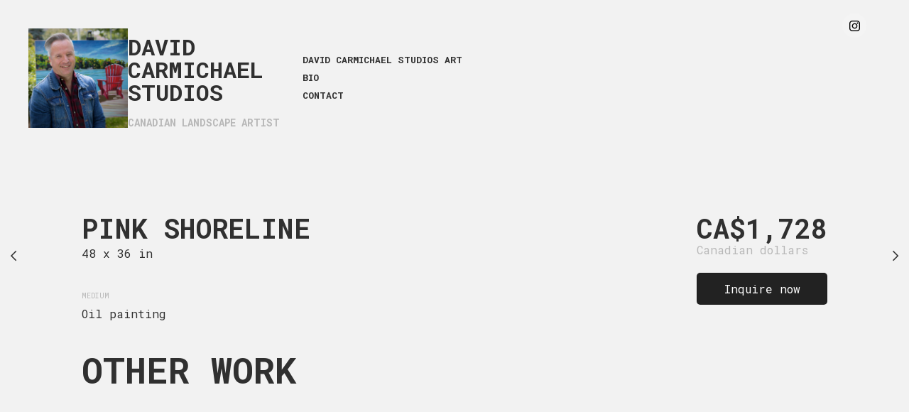

--- FILE ---
content_type: text/html;charset=utf-8
request_url: https://www.davidcarmichaelstudios.com/artwork/2158741-pink-shoreline
body_size: 261465
content:
<!DOCTYPE html><html  class="Blanca Light HeroLarge"><head><meta charset="utf-8">
<meta name="viewport" content="width=device-width, initial-scale=1">
<title>Pink Shoreline - David Carmichael Studios</title>
<link rel="stylesheet" href="https://fonts.googleapis.com/css2?family=Roboto+Mono:ital,wght@0,400;0,700;1,400;1,700&display=swap">
<style> select{color:#303030;} h1{color:#303030;} h2{color:#303030;} h3{color:#303030;} h4{color:#303030;} a{color:#303030;} p{color:#303030;} body{color:#303030;} large-blockquote{color:#303030;} .tagLine{color:#303030;} body{background-color:#fff;} html{background-color:#fff;}:root { --idColor:#303030; --borderColor:#eaeaea; --backgroundColor:#fff; --backgroundColor:#F2F2F2; --backgroundSvgColor:#000;}</style>
<style>:root { --font-1-family: 'Roboto Mono', monospace; --font-1-size: 16px; --font-1-weight: 400; --font-2-family: 'Roboto Mono', monospace; --font-2-size: 38px; --font-2-weight: 700;}</style>
<style>a,abbr,acronym,address,applet,article,aside,audio,b,big,blockquote,body,canvas,caption,center,cite,code,dd,del,details,dfn,div,dl,dt,em,embed,fieldset,figcaption,figure,footer,form,h1,h2,h3,h4,h5,h6,header,hgroup,html,i,iframe,img,ins,kbd,label,legend,li,mark,menu,nav,object,ol,output,p,pre,q,ruby,s,samp,section,small,span,strike,strong,sub,summary,sup,table,tbody,td,tfoot,th,thead,time,tr,tt,u,ul,var,video{border:0;font-size:100%;font:inherit;margin:0;padding:0;vertical-align:baseline}article,aside,details,figcaption,figure,footer,header,hgroup,menu,nav,section{display:block}body{line-height:1}ol,ul{list-style:none}blockquote,q{quotes:none}blockquote:after,blockquote:before,q:after,q:before{content:"";content:none}table{border-collapse:collapse;border-spacing:0}</style>
<style>html{overflow-x:hidden;position:relative;-webkit-tap-highlight-color:rgba(0,0,0,0)}html.no-scroll{overflow:hidden!important}html.no-scroll body{touch-action:none;-webkit-overflow-scrolling:none;overflow:hidden;overscroll-behavior:none}html *{user-select:none;-webkit-touch-callout:none;-webkit-user-select:none;-khtml-user-select:none;-moz-user-select:none;-ms-user-select:none}html input,html select,html textarea{-webkit-touch-callout:auto;-webkit-user-select:auto;-khtml-user-select:auto;-moz-user-select:auto;-ms-user-select:auto}body{border:none;cursor:default;font-family:var(--font-1-family);font-size:var(--font-1-size);font-weight:var(--font-1-weight);min-height:100vh;padding:0}@media only screen and (max-width:610px){.for-desktop{display:none}}</style>
<style>@media only screen and (min-width:610px){.fullWidth .page-area{max-width:100%}.fullWidth .Paper,.fullWidth .contact-form{margin:0 auto;max-width:700px}.fullWidth .ArtworkPage .artwork-content,.fullWidth .ArtworkPage .collection-list{margin:0 auto;max-width:762px}.page-area{margin:0 auto;max-width:1280px}.page-area,section.menu{display:flex}section.menu .logo{cursor:pointer;display:flex;position:relative}section.menu .logo img{height:100%;width:100%}section.menu .logo.round{border-radius:200px;height:260px;width:260px}section.menu .logo.round img{-o-object-fit:cover;object-fit:cover}section.menu .logo.no-overflow{overflow:visible}section.menu .logo .svgs{pointer-events:none;position:absolute}section.menu .header{font-size:30px}section.menu .header h1{cursor:pointer;font-size:32px;line-height:1.2}section.menu .header h1 a{text-decoration:none}section.menu .header h1 a.router-link-exact-active{background:inherit}section.content{flex-grow:1;min-height:100vh;overflow:hidden;padding:calc(14.1vw - 66px)}section.content .larger-content,section.content .larger-content-top{margin-left:calc(66px - 11vw);margin-right:calc(66px - 11vw)}section.content .larger-content-top.larger-content-top,section.content .larger-content.larger-content-top{margin-top:calc(66px - 11vw)}}@media only screen and (max-width:610px){section.menu{display:flex;height:78px;line-height:78px;padding:0 20px}section.menu .logo{align-self:center;display:flex;height:38px;min-width:38px;width:38px}section.menu .logo img{height:100%;-o-object-fit:cover;object-fit:cover;width:100%}section.menu .details{display:block;flex-grow:1;overflow:hidden;padding-right:20px;text-overflow:ellipsis;white-space:nowrap}section.menu .details .header,section.menu .details h1,section.menu .details p.tagLine{display:inline;white-space:nowrap}section.menu p.tagLine.noWrap{overflow:hidden;text-overflow:ellipsis;white-space:nowrap}section.menu .links{align-self:center;flex-direction:row-reverse}section.menu .links .menu-links{align-self:center}section.menu .links .external-links{align-self:center;margin-right:10px}section.content{overflow:hidden;padding:7.2vw}}@media only screen and (min-width:610px)and (min-width:1280px){section.content{padding:115px}.larger-content,.larger-content-top{margin-left:-75px!important;margin-right:-75px!important}.larger-content-top{margin-top:-75px!important}}@media only screen and (min-width:610px){html.Side section.menu{flex-direction:column;min-width:202px;padding:40px;width:202px}html.Side section.menu h1{margin:-5px 0 12px}html.Side section.menu h1 a{text-decoration:none}html.Side section.menu p.tagLine{margin:0 0 24px}html.HeroLarge .page-area{display:block}html.HeroLarge section.menu{align-items:center;flex-direction:column;padding:3.1vw}html.HeroLarge section.menu>.ExternalLinks{display:inline;position:absolute;right:3.1vw;top:3.1vw}html.HeroLarge section.menu>.ExternalLinks>div{display:inline;float:left;margin:0 0 0 15px}html.HeroLarge section.menu>.ExternalLinks>div a.full-url,html.HeroLarge section.menu>.ExternalLinks>div a.icon{margin:0 5px}html.HeroLarge section.menu>.ExternalLinks .full-urls a.full-url{display:inline-block}html.HeroLarge section.menu menu{border:none;margin:0;padding:0}html.HeroLarge section.menu .logo{border-radius:100px;cursor:pointer;display:block;height:140px;width:140px}html.HeroLarge section.menu .logo img{height:100%;-o-object-fit:cover;object-fit:cover;width:100%}html.HeroLarge section.menu .details{margin-bottom:10px;text-align:center}html.HeroLarge section.menu .details h1{cursor:pointer;margin:10px 0 2px}html.HeroLarge .links{width:100%}html.HeroLarge .links menu ul{-moz-column-gap:30px;column-gap:30px;display:flex;justify-content:center}}@media only screen and (max-width:610px){html.HeroLarge section.menu>.ExternalLinks{display:none}}html.Compact .ExternalLinks.isHorizontal a{background:transparent}html.Compact .ExternalLinks.isHorizontal a:hover{color:#000}html.Compact .ExternalLinks.isHorizontal .full-urls a.full-url{display:inline-block}@media only screen and (min-width:610px){html.Compact section.menu{align-items:center;display:flex;gap:18px;justify-content:space-between;padding:0}html.Compact section.menu .logo{cursor:pointer;display:block;height:50px;min-width:50px;width:50px}html.Compact section.menu .logo img{height:100%;-o-object-fit:cover;object-fit:cover;width:100%}html.Compact section.menu .details{align-items:center;flex-grow:1;overflow:hidden;padding-right:20px;text-overflow:ellipsis;white-space:nowrap}html.Compact section.menu .header,html.Compact section.menu p.tagLine{display:inline;white-space:nowrap}html.Compact section.menu h1{display:inline;font-size:24px;line-height:1;margin:0 18px 0 0}}</style>
<style>input,select,textarea{-webkit-appearance:none;-moz-appearance:none;appearance:none;-ms-appearance:none;border:none;box-shadow:inset 0 0 0 1px #00000026;color:var(--color-font1);font-family:var(--font-1-family);font-size:16px;height:45px;line-height:45px;padding:0;text-indent:11px}input::-moz-placeholder,select::-moz-placeholder,textarea::-moz-placeholder{color:#00000026}input::placeholder,select::placeholder,textarea::placeholder{color:#00000026}input:-ms-input-placeholder,select:-ms-input-placeholder,textarea:-ms-input-placeholder{color:#00000026}input::-ms-input-placeholder,select::-ms-input-placeholder,textarea::-ms-input-placeholder{color:#00000026}textarea{box-sizing:border-box;line-height:20px;min-height:100px;padding:10px;text-indent:0}select{border-radius:5px;cursor:pointer;font-weight:500;transition:background-color .17s ease-in-out,box-shadow .17s ease-in-out}@media not all and (hover:none){select:hover{background-color:#f5f5f5}}button{-webkit-appearance:none;-moz-appearance:none;appearance:none;background:#fff;border:none;border-radius:5px;box-shadow:inset 0 0 0 1px #00000026;color:#222;cursor:pointer;font-family:var(--font-1-family);font-size:var(--font-1-size);font-weight:var(--font-1-weight);font-weight:500;height:45px;line-height:45px;padding:0 15px;transition:background .17s ease-in-out,box-shadow .17s ease-in-out;white-space:nowrap}button:active{transform:scale(.95)}@media not all and (hover:none){button:hover{background:#f5f5f5}}button.main{background:#222;border:none;color:#fff}@media not all and (hover:none){button.main:hover{background:#3e3e3e!important}}h1,h2,h3,h4,h5{color:var(--color-font1);font-family:var(--font-1-family);font-weight:100;margin-bottom:25px}b,strong{font-weight:700}em,i{font-style:italic}large-blockquote{font-size:34px;font-style:italic;font-weight:300;margin:0 0 29px;opacity:.6;padding:0 10%;text-align:center}blockquote,large-blockquote{display:block;line-height:1.2}blockquote{font-size:25px;margin-bottom:29px;position:relative}blockquote:before{background:var(--idColor);content:"";height:100%;left:-12px;position:absolute;top:0;width:5px}section.menu .logo{overflow:hidden}section.menu p.tagLine{opacity:.3;text-transform:uppercase}section.menu p.extraTagLine{font-size:13px;line-height:1.3;opacity:.7}@media only screen and (max-width:610px){section.menu p.extraTagLine{display:none}}section.menu menu{font-size:18px;line-height:40px;margin-bottom:20px;padding:15px 0}section.menu menu .external-links{margin-top:20px;padding-top:30px}section.menu menu a{font-weight:300;text-decoration:none}section.menu menu a.router-link-exact-active{font-weight:700;opacity:1!important}section.menu menu a:active{background:#00000014}@media not all and (hover:none){section.menu menu a:hover{background:#00000005}}section.content{font-size:16px;font-weight:300;line-height:25px}section.content *{-webkit-user-select:text;-moz-user-select:text;user-select:text}section.content p{font-size:20px;line-height:32px;margin:0 0 29px}section.content h1{font-size:calc(14px + 2.038vw);line-height:46px;margin:calc(-8px + 4vw) 0 29px}@media only screen and (min-width:1280px){section.content h1{font-size:40px;margin-top:43px}}@media only screen and (max-width:750px){section.content h1{font-size:29.1px}}@media only screen and (max-width:400px){section.content h1{margin-top:8px}}section.content h2{font-size:28px;line-height:43px;margin:33px 0 29px}section.content h2:first-child{margin-top:0}section.content h3{font-size:28px;font-weight:500}section.content h3:first-child{margin-top:0}section.content a{text-decoration:underline}@media not all and (hover:none){section.content a:hover{opacity:.5}}.ArtworksView .artworkGrid div img:not(.isLoading){border-radius:2px;box-shadow:0 12px 23px #0000000f}.ArtworksView .artworkGrid a:hover{opacity:1}.backgrounds{height:100vh;left:0;pointer-events:none;position:fixed;top:0;width:100vw;z-index:-1}.backgrounds img{position:absolute}.CanvyClassic.Dark input,.CanvyClassic.Dark textarea{color:#333}.CanvyClassic section.menu .logo{border-radius:3px}@media only screen and (min-width:610px){.CanvyClassic section.menu .header{font-size:32px;line-height:38px}.CanvyClassic section.menu p.tagLine{font-size:13px;line-height:19px}}@media only screen and (max-width:610px){.CanvyClassic section.menu{position:relative}.CanvyClassic section.menu .logo{margin:0 18px 0 0}.CanvyClassic section.menu .details{color:#0003}.CanvyClassic section.menu .details h1{font-size:22px;margin-right:12px}.CanvyClassic section.menu .details p.tagLine{font-size:13px;margin:2px 0 0}}@media only screen and (min-width:610px){html.Side.CanvyClassic section.menu .logo{margin-bottom:34px}html.Side.CanvyClassic section.menu menu{border-top:1px solid var(--borderColor)}html.Side.CanvyClassic section.menu .ExternalLinks{border-top:1px solid var(--borderColor);padding-top:24px}html.Side.CanvyClassic section.content{background:linear-gradient(110deg,var(--bodyGradient1) 0,var(--bodyGradient2) 150px)}}@media only screen and (max-width:610px){html.Side.CanvyClassic section.content{background:linear-gradient(150deg,var(--bodyGradient1) 0,var(--bodyGradient2) 150px)}}html.Compact.CanvyClassic.Dark .ExternalLinks.isHorizontal a{color:#fff}@media only screen and (min-width:610px){html.Compact.CanvyClassic section.menu{padding:20px}}.MonClair body{color:var(--copyBody)}.MonClair h1,.MonClair h2{font-weight:800;line-height:1;text-transform:uppercase}.MonClair input,.MonClair textarea{background:var(--secondColor);border:none;color:var(--copyMenuColor)}.MonClair input::-moz-placeholder,.MonClair textarea::-moz-placeholder{color:var(--copyMenuColor)}.MonClair input::placeholder,.MonClair textarea::placeholder{color:var(--copyMenuColor)}.MonClair .Paper h2,.MonClair .artwork-content h1{line-height:1.2;position:relative;text-decoration:underline;text-decoration-color:var(--idColor);-webkit-text-decoration-skip-ink:none;text-decoration-skip-ink:none;text-decoration-thickness:10px}.MonClair .Paper h2{font-size:50px}.MonClair button,.MonClair.Dark .contact-form input,.MonClair.Dark .contact-form textarea{background:var(--idColor)}.MonClair button{border:none;border-radius:0;color:var(--copyMenuColor)}.MonClair section.menu h1{line-height:1;word-break:break-all}.MonClair section.menu menu li{margin-bottom:16px}.MonClair section.menu menu li a{font-weight:700;padding:10px 24px}.MonClair section.menu menu a{border-radius:0;font-size:23px;line-height:1;margin:0;text-transform:uppercase}.MonClair section.menu menu a:hover{background:var(--idColor)}.MonClair section.menu .logo{position:relative}.MonClair section.menu .logo img{filter:grayscale(1) contrast(2)}.MonClair section.menu .logo .overlay{background:var(--idColor);height:100%;left:0;mix-blend-mode:multiply;pointer-events:none;position:absolute;top:0;width:100%}.MonClair .ExternalLinks div a{background:var(--idColor);color:var(--copyMenuColor)}.MonClair .ExternalLinks div a:hover{background:var(--idColor);opacity:.8}.MonClair p.extraTagLine{padding:24px}.MonClair .MenuLinks.isShowingMobile menu{padding-left:0;padding-right:0}.MonClair .MenuLinks.isShowingMobile .ExternalLinks{margin-left:20px}.MonClair .PaperArtworkItem .availability,.MonClair .PaperArtworkItem h3{font-weight:800;line-height:1.2;text-decoration:underline;text-decoration-color:var(--idColor);-webkit-text-decoration-skip-ink:none;text-decoration-skip-ink:none;text-decoration-thickness:5px;text-transform:uppercase}@media only screen and (min-width:610px){.MonClair.Side section.menu{min-height:100vh;min-width:282px;padding:0;width:282px}.MonClair.Side section.menu h1{font-size:40px}.MonClair.Side section.menu .details{padding:24px 24px 0}.MonClair.Side section.menu .ExternalLinks{padding:0 24px}.MonClair.HeroLarge section.menu{flex-direction:row;padding:0}.MonClair.HeroLarge section.menu .ExternalLinks{right:14px;top:14px}.MonClair.HeroLarge section.menu .ExternalLinks .full-urls{margin-left:0}.MonClair.HeroLarge section.menu .ExternalLinks .full-urls a,.MonClair.HeroLarge section.menu menu ul,.MonClair.HeroLarge section.menu menu ul li{display:inline-block}.MonClair.HeroLarge section.menu menu ul li a{font-size:20px}.MonClair.HeroLarge section.menu .logo{border-radius:0;height:198px;margin-right:20px;min-width:198px;width:198px}.MonClair.HeroLarge section.menu .details{margin:0 20px 0 0;min-width:300px;text-align:left;width:300px}.MonClair.HeroLarge section.menu .details h1{font-size:40px;margin:0 0 10px}.MonClair.HeroLarge section.menu .links{width:auto}}.MonClair.Compact section.menu{padding:0}.MonClair.Compact section.menu .header,.MonClair.Compact section.menu .tagLine,.MonClair.Compact section.menu h1{font-size:21px;line-height:21px}@media only screen and (max-width:610px){.MonClair.Compact section.menu .header,.MonClair.Compact section.menu .tagLine,.MonClair.Compact section.menu h1{font-size:17px;line-height:17px}}.MonClair.Compact section.menu h1{margin-right:5px}.MonClair.Compact section.menu .menu-icon{right:3px;top:3px}.MonClair.Compact section.menu .close-icon{right:18px;top:11px}@media only screen and (min-width:610px){.MonClair.Compact .ExternalLinks .full-urls a{display:inline-block}}@media only screen and (max-width:610px){.MonClair section.menu{height:50px;line-height:50px;padding:0}.MonClair section.menu menu{background:var(--secondColor)}.MonClair section.menu .header,.MonClair section.menu .tagLine,.MonClair section.menu h1{font-size:17px;line-height:17px}.MonClair section.menu h1{margin-right:5px}.MonClair section.menu .logo{height:50px;margin-right:10px;min-width:50px;width:50px}.MonClair section.menu .links .menu-icon{right:3px;top:3px}.MonClair section.menu .links .close-icon{right:18px;top:11px}}.LeBlonc body{background:transparent}.LeBlonc h1,.LeBlonc h2{font-weight:700;line-height:1;text-transform:uppercase}.LeBlonc .Paper h2{font-size:50px}.LeBlonc .Paper a{color:var(--idColor)}.LeBlonc button{background:var(--buttonBackgroundColor);border:none;border-radius:0;box-shadow:none;color:#fff}.LeBlonc .form input,.LeBlonc .form textarea,.LeBlonc form input,.LeBlonc form textarea{background:var(--contactInputBackgroundColor);box-shadow:none;padding:10px 8px}.LeBlonc .form input::-moz-placeholder,.LeBlonc .form textarea::-moz-placeholder,.LeBlonc form input::-moz-placeholder,.LeBlonc form textarea::-moz-placeholder{color:var(--inputPlaceholder)}.LeBlonc .form input::placeholder,.LeBlonc .form textarea::placeholder,.LeBlonc form input::placeholder,.LeBlonc form textarea::placeholder{color:var(--inputPlaceholder)}.LeBlonc .form textarea,.LeBlonc form textarea{padding:18px 8px}@media only screen and (max-width:610px){.LeBlonc section.menu{align-items:center}}.LeBlonc section.menu h1{color:var(--menuHeadlineTextColor);font-size:38px;position:relative}@media only screen and (max-width:610px){.LeBlonc section.menu h1{font-size:18px;margin:0;padding:2px 13px}}.LeBlonc section.menu h1 span{position:relative;z-index:10}.LeBlonc section.menu h1 a,.LeBlonc section.menu h1 span{color:var(--menuHeadlineTextColor);text-decoration:none}.LeBlonc section.menu h1 img{height:130%;left:0;position:absolute;top:-15%;width:100%;z-index:1}.LeBlonc section.menu p.tagLine{color:var(--tagLineColor);font-size:19px;font-weight:700;opacity:1;padding:0 50px}@media only screen and (max-width:610px){.LeBlonc section.menu p.tagLine{font-size:17px;padding:0}}.LeBlonc section.menu .MenuLinks.isBurger .close-icon,.LeBlonc section.menu .MenuLinks.isBurger .menu-icon{color:var(--menuBurgerColor)}.LeBlonc .ExternalLinks a{background:transparent;color:var(--externalLinksColor)}.LeBlonc .ExternalLinks .full-urls a.full-url{display:inline-block}.LeBlonc section.menu menu a{font-weight:600}.LeBlonc .Paper,.LeBlonc .artwork-content,.LeBlonc .contact-page .contact-form{background:var(--contentBackground);padding:15px}@media only screen and (min-width:610px){.LeBlonc.Side section.menu{min-width:260px;padding-right:0;text-align:center;width:260px}.LeBlonc.Side section.menu menu{margin:0 auto;max-width:190px}.LeBlonc.Side section.menu>h1:nth-child(2){margin-top:-50px}.LeBlonc.HeroLarge section.menu{display:grid;grid-template-columns:172px 300px 1fr;padding-bottom:0}.LeBlonc.HeroLarge section.menu .logo{grid-row:1/span 2;height:172px;width:172px}.LeBlonc.HeroLarge section.menu .menuHeadline{align-self:end;margin-bottom:10px}.LeBlonc.HeroLarge section.menu .tagLine{align-self:start;grid-row:2/2;padding:0}.LeBlonc.HeroLarge section.menu h1{margin-bottom:-5px;margin-left:-30px;text-align:center}.LeBlonc.HeroLarge section.menu .links menu{margin:20px 0 0 40px}.LeBlonc.HeroLarge section.menu .links menu ul{flex-wrap:wrap;justify-content:left}.LeBlonc.HeroLarge section.menu .ExternalLinks{right:20px;top:20px}.LeBlonc.Compact section.menu{gap:0;justify-content:left;padding:20px 20px 0}.LeBlonc.Compact section.menu .logo{height:74px;min-width:74px;width:74px}.LeBlonc.Compact section.menu h1{margin-left:-20px;padding:8px 18px}.LeBlonc.Compact section.menu .tagLine{font-size:17px;overflow:hidden;padding:0 20px 0 0;text-overflow:ellipsis}.LeBlonc.Compact .MenuLinks.isBurger .menu-icon{right:34px;top:34px}.LeBlonc.Compact .MenuLinks.isBurger .close-icon{right:40px;top:38px}}.Blanca{background-color:var(--backgroundColor)}.Blanca.Dark input,.Blanca.Dark textarea{color:#000}.Blanca.Dark .ExternalLinks a{background:none;color:#fff}.Blanca body{background:transparent}.Blanca section.menu li a.router-link-exact-active{text-decoration:underline}.Blanca section.content h1,.Blanca section.content h2,.Blanca section.menu .details h1{font-weight:var(--font-2-weight);line-height:1;text-transform:uppercase}.Blanca section.content h1,.Blanca section.content h2{font-size:var(--font-2-size)}.Blanca section.content h2:first-child{font-size:50px}.Blanca section.content p{font-size:var(--font-1-size);line-height:28px}.Blanca large-blockquote{font-weight:var(--font-2-weight);text-transform:uppercase}.Blanca section.menu p.tagLine{font-size:14px;font-weight:var(--font-2-weight);line-height:1}.Blanca section.menu .extraTagLine{margin-top:10px}.Blanca section.menu .extraTagLine li{margin-bottom:20px}.Blanca section.menu a{font-weight:var(--font-2-weight);line-height:1;text-transform:uppercase}.Blanca section.menu a:active,.Blanca section.menu a:hover{background:none;opacity:.7}.Blanca section.menu .ExternalLinks a{font-weight:var(--font-1-weight)}.Blanca section.menu .isBurger menu a{margin-bottom:20px}.Blanca .ArtworkView .image-holder,.Blanca .ArtworkView .image-holder img{border-radius:0}@media only screen and (min-width:610px){.Blanca.Side section.menu menu a{margin-bottom:20px}.Blanca.Side section.menu .details{margin:30px 0 0}.Blanca.Side section.menu .details h1{font-size:var(--font-2-size)}.Blanca.Side section.menu .links{margin-bottom:10vh}.Blanca.HeroLarge section.menu{-moz-column-gap:40px;column-gap:40px;flex-direction:row}.Blanca.HeroLarge section.menu .logo{border-radius:0}.Blanca.HeroLarge section.menu .details{margin:0;max-width:240px;text-align:left}.Blanca.HeroLarge section.menu .details .header{margin-bottom:20px}.Blanca.HeroLarge section.menu .links{width:auto}.Blanca.HeroLarge section.menu menu ul{-moz-column-gap:20px;column-gap:20px;flex-direction:column;flex-wrap:wrap;justify-content:left;row-gap:2px}.Blanca.HeroLarge section.menu menu ul a{font-size:13px;margin:0;padding:6px}.Blanca.HeroLarge section.menu .ExternalLinks{top:19px}.Blanca.Compact section.menu{padding:19px}.Blanca.Compact section.menu p.tagLine{font-size:12px;max-width:120px}.Blanca.Compact .isHorizontal{display:none}}@media only screen and (max-width:610px){.Blanca section.menu{position:relative}.Blanca section.menu .logo{margin:0 18px 0 0}.Blanca section.menu .details{margin-top:3px}.Blanca section.menu .details h1{font-size:22px;margin-right:12px}.Blanca section.menu .details p.tagLine{font-size:13px;margin:2px 0 0}}.Pilasco{background-color:var(--backgroundColor)}.Pilasco.Dark input,.Pilasco.Dark textarea{color:#000}.Pilasco.Dark .ExternalLinks a{background:none;color:#fff}.Pilasco body{background:transparent}.Pilasco img{border-radius:5px!important}.Pilasco section.content h1,.Pilasco section.content h2,.Pilasco section.menu .details h1{font-weight:var(--font-2-weight);line-height:1;text-transform:uppercase}.Pilasco section.content h1,.Pilasco section.content h2{font-size:var(--font-2-size)}.Pilasco large-blockquote{font-weight:var(--font-2-weight);text-transform:uppercase}.Pilasco section.menu .svgs{bottom:-70px;right:-90px}.Pilasco section.menu p.tagLine{font-size:14px;font-weight:var(--font-1-weight);line-height:1}.Pilasco section.menu .extraTagLine{margin-top:10px}.Pilasco section.menu .extraTagLine li{margin-bottom:20px}.Pilasco section.menu a{font-weight:var(--font-2-weight);line-height:1;text-decoration:none;text-transform:uppercase}.Pilasco section.menu a:active,.Pilasco section.menu a:hover{background:none;opacity:.7}.Pilasco section.menu .ExternalLinks a{font-weight:var(--font-1-weight)}.Pilasco section.menu .isBurger menu a{margin-bottom:20px}.Pilasco .ArtworkView .image-holder,.Pilasco .ArtworkView .image-holder img{border-radius:0}@media only screen and (min-width:610px){.Pilasco.Side section.menu menu a{margin-bottom:20px}.Pilasco.Side section.menu .details{margin:30px 0 0}.Pilasco.Side section.menu .details h1{font-size:var(--font-2-size)}.Pilasco.HeroLarge section.menu{display:grid;grid-template-columns:172px 1fr;padding-bottom:0}.Pilasco.HeroLarge section.menu .logo{grid-row:1/span 2;height:172px;width:172px}.Pilasco.HeroLarge section.menu .logo .svgs{z-index:-1}.Pilasco.HeroLarge section.menu .details{align-self:end;display:flex;grid-row:1/2;margin:0 0 0 30px;text-align:left}.Pilasco.HeroLarge section.menu .details .tagLine{align-self:center;margin-left:20px;max-width:200px}.Pilasco.HeroLarge section.menu .details a,.Pilasco.HeroLarge section.menu .details h1{line-height:1;margin:0}.Pilasco.HeroLarge section.menu .details h1{font-size:var(--font-2-size)}.Pilasco.HeroLarge section.menu .links{align-self:start;grid-row:2/2}.Pilasco.HeroLarge section.menu .links menu{margin:5px 0 0 30px}.Pilasco.HeroLarge section.menu .links menu ul{flex-wrap:wrap;justify-content:left}.Pilasco.HeroLarge section.menu .ExternalLinks{right:20px;top:20px}.Pilasco.Compact section.menu{padding:19px}.Pilasco.Compact section.menu .logo .svgs{bottom:-40px;right:-44px;z-index:-1}.Pilasco.Compact section.menu p.tagLine{font-size:12px;max-width:120px}.Pilasco.Compact .isHorizontal{display:none}}@media only screen and (max-width:610px){.Pilasco section.menu{position:relative}.Pilasco section.menu .logo{margin:0 18px 0 0}.Pilasco section.menu .details{margin-top:3px}.Pilasco section.menu .details h1{font-size:22px;margin-right:12px}.Pilasco section.menu .details p.tagLine{font-size:13px;margin:2px 0 0}}</style>
<style>.mosaicgrid{box-sizing:border-box;overflow:hidden;width:100%}.mosaicgrid img{height:100%;-o-object-fit:cover;object-fit:cover;width:100%}.mosaicgrid>a,.mosaicgrid>div,.mosaicgrid>img{float:left}</style>
<style>@font-face{font-display:block;font-family:icomoon;font-style:normal;font-weight:400;src:url(/_nuxt/icomoon.CfwsuxrD.eot?mls34y);src:url(/_nuxt/icomoon.CfwsuxrD.eot?mls34y#iefix) format("embedded-opentype"),url(/_nuxt/icomoon.DCbFOHPw.ttf?mls34y) format("truetype"),url(/_nuxt/icomoon.BoTSg6aU.woff?mls34y) format("woff"),url(/_nuxt/icomoon.ZulfScyK.svg?mls34y#icomoon) format("svg")}[class*=" icon-"],[class^=icon-]{font-family:icomoon!important;speak:never;font-style:normal;font-variant:normal;font-weight:400;line-height:1;text-transform:none;-webkit-font-smoothing:antialiased;-moz-osx-font-smoothing:grayscale}.icon-email:before{content:""}.icon-phone:before{content:""}.icon-dropdown-arrow:before{content:""}.icon-link-icon-teepub:before{content:""}.icon-link-icon-society6:before{content:""}.icon-link-icon-thedots:before{content:""}.icon-link-icon-youtube:before{content:""}.icon-link-icon-redbubble:before{content:""}.icon-link-icon-pinterest:before{content:""}.icon-link-icon-linkedin:before{content:""}.icon-link-icon-etsy:before{content:""}.icon-link-icon-ebay:before{content:""}.icon-link-icon:before{content:""}.icon-close-menu:before{content:""}.icon-classic-menu:before{content:""}.icon-arow-right:before{content:""}.icon-menu-arrow-expand:before{content:""}.icon-fullscreen:before{content:""}.icon-instagram-icon:before{content:""}.icon-canvy-logo:before{content:""}.icon-facebook-icon:before{content:""}.icon-search:before{content:""}.icon-submenu-line:before{content:""}.icon-menu-arrow-expanded:before{content:""}.icon-arrow-left:before{content:""}</style>
<style>.Pop[data-v-e93be36f]{left:0;position:fixed;top:0;z-index:99999999}.Pop.isShowing .box[data-v-e93be36f],.Pop.isShowing .cover[data-v-e93be36f]{opacity:1;pointer-events:all}.Pop.size-medium .box[data-v-e93be36f]{min-height:300px;width:500px}@media only screen and (max-width:540px){.Pop.size-medium .box[data-v-e93be36f]{min-width:unset;width:calc(100vw - 40px)}}.Pop .cover[data-v-e93be36f]{background:#000000e6;inset:0;z-index:1}.Pop .box[data-v-e93be36f],.Pop .cover[data-v-e93be36f]{opacity:0;pointer-events:none;position:fixed;transition:opacity .15s ease-in-out}.Pop .box[data-v-e93be36f]{background:#fff;border-radius:10px;left:50vw;margin:0 20px 20px 0;top:50vh;z-index:2}.Pop .box .inner[data-v-e93be36f]{padding:40px}</style>
<style>div[data-v-154274f5]{align-items:center;display:flex;flex-direction:column;font-family:Roboto,serif;height:98vh;justify-content:center;margin:0 auto;max-width:460px;padding:0 20px}img[data-v-154274f5]{width:100%}h3[data-v-154274f5]{color:#e4701c;font-size:18px;margin:0 0 4px}p[data-v-154274f5]{font-size:16px;margin:0}section[data-v-154274f5]{background:#f1f1f1;border-radius:10px;margin:60px 0 0;padding:35px 40px}</style>
<style>.ExternalLinks[data-v-48f03b55]{display:block;font-size:0}.ExternalLinks a[data-v-48f03b55]{background:#f4f4f4;color:#000;transition:background .15s ease-in-out}.ExternalLinks .knowns[data-v-48f03b55]{margin-bottom:10px;margin-right:-8px}.ExternalLinks .knowns a.icon[data-v-48f03b55]{border-radius:100%;display:inline-block;font-size:0;height:34px;line-height:34px;margin-bottom:8px;margin-right:8px;min-width:34px;text-align:center;text-decoration:none;width:34px}.ExternalLinks .knowns a.icon[data-v-48f03b55]:before{content:"";font-family:icomoon!important;font-size:32px}.ExternalLinks .knowns a.icon[data-v-48f03b55]:hover{background:#e9e9e9}.ExternalLinks .knowns a.icon[href*="instagram."][data-v-48f03b55]:before{content:""}.ExternalLinks .knowns a.icon[href*="pinterest."][data-v-48f03b55]:before{content:""}.ExternalLinks .knowns a.icon[href*="facebook."][data-v-48f03b55]:before{content:""}.ExternalLinks .knowns a.icon[href*="linkedin."][data-v-48f03b55]:before{content:""}.ExternalLinks .knowns a.icon[href*="etsy."][data-v-48f03b55]:before{content:""}.ExternalLinks .knowns a.icon[href*="ebay."][data-v-48f03b55]:before{content:""}.ExternalLinks .knowns a.icon[href*="youtube."][data-v-48f03b55]:before{content:""}.ExternalLinks .knowns a.icon[href*="redbubble."][data-v-48f03b55]:before{content:""}.ExternalLinks .knowns a.icon[href*="tee.pub"][data-v-48f03b55]:before{content:""}.ExternalLinks .knowns a.icon[href*="the-dots."][data-v-48f03b55]:before{content:""}.ExternalLinks .full-urls a.full-url[data-v-48f03b55]{border-radius:30px;display:block;font-size:12px;height:34px;line-height:34px;margin-bottom:10px;max-width:calc(100% - 47px);min-width:34px;overflow:hidden;padding:0 15px 0 32px;text-decoration:none;text-overflow:ellipsis;white-space:nowrap;width:-moz-fit-content;width:fit-content}.ExternalLinks .full-urls a.full-url[data-v-48f03b55]:before{content:"";font-family:icomoon!important;font-size:25px;line-height:34px;margin-left:-27px;position:absolute}.ExternalLinks .full-urls a.full-url[data-v-48f03b55]:hover{background:#e9e9e9}.ExternalLinks.isHorizontal[data-v-48f03b55]{display:flex}.ExternalLinks.isHorizontal>div[data-v-48f03b55]{display:inline;margin:0}.ExternalLinks.isHorizontal>div a.full-url[data-v-48f03b55],.ExternalLinks.isHorizontal>div a.icon[data-v-48f03b55]{margin-bottom:0}.ExternalLinks.noPadding a[data-v-48f03b55]:hover{background:none!important;opacity:.7}.ExternalLinks.noPadding .knowns[data-v-48f03b55]{margin:0}.ExternalLinks.noPadding .knowns a[data-v-48f03b55]{margin-left:-8px;overflow:hidden}.ExternalLinks.noPadding .knowns a[data-v-48f03b55]:before{font-size:40px}.ExternalLinks.noPadding .full-urls a[data-v-48f03b55]:before{margin-left:-37px}@media only screen and (max-width:610px){.ExternalLinks[data-v-48f03b55],.ExternalLinks.isHorizontal[data-v-48f03b55]{display:none}.ExternalLinks.mobileMenu[data-v-48f03b55]{display:block}}</style>
<style>.MenuLinks .menu-icon[data-v-b4c46765]{border-radius:2px;cursor:pointer;display:none;height:45px;min-width:45px;position:absolute;text-align:center;transition:opacity .15s ease-in-out,transform .15s ease-in-out,box-shadow .3s ease-in-out;width:45px;z-index:101}.MenuLinks .menu-icon[data-v-b4c46765]:before{content:"";font-family:icomoon!important;font-size:32px;line-height:45px;width:100%}.MenuLinks .menu-icon[data-v-b4c46765]:active{background:#0000001a}@media not all and (hover:none){.MenuLinks .menu-icon[data-v-b4c46765]:hover:before{opacity:.3}}.MenuLinks menu[data-v-b4c46765]{-webkit-touch-callout:none;-webkit-user-select:none;-webkit-tap-highlight-color:rgba(0,0,0,0);display:flex;flex-direction:column}.MenuLinks menu a[data-v-b4c46765]{border-radius:5px;display:block;margin:0 -15px;padding:0 15px;transition:background .15s ease-in-out}.MenuLinks .mobile-cover[data-v-b4c46765]{opacity:0}.MenuLinks.isBurger[data-v-b4c46765]{padding-right:42px}.MenuLinks.isBurger.isScrolled .menu-icon[data-v-b4c46765]{box-shadow:-1px -1px 79px 20px #0000001c;position:fixed}.MenuLinks.isBurger .mobile-cover[data-v-b4c46765]{background:#0000004d;height:100vh;left:0;opacity:0;pointer-events:none;position:fixed;top:0;transition:opacity .2s ease-in-out;width:100vw;z-index:60}.MenuLinks.isBurger .menu-icon[data-v-b4c46765]{display:flex;right:19px;text-align:center;top:19px}.MenuLinks.isBurger .close-icon[data-v-b4c46765]{border-radius:3px;cursor:pointer;font-size:32px;height:32px;line-height:32px;min-width:32px;opacity:0;pointer-events:none;position:fixed;right:25px;text-align:center;top:25px;transform:rotate(-45deg);transition:opacity .15s ease-in-out,transform .15s ease-in-out;width:32px;z-index:101}.MenuLinks.isBurger .close-icon[data-v-b4c46765]:before{content:"";font-family:icomoon!important;margin-top:-10px}.MenuLinks.isBurger menu[data-v-b4c46765]{background:var(--backgroundColor);box-shadow:0 0 #0000001c;box-sizing:border-box;display:flex;flex-direction:row;height:100vh;margin-right:-320px;padding:30px;pointer-events:none;position:fixed;right:0;top:0;transform:translate(0);transition:transform .25s ease-in-out,box-shadow .25s ease-in-out;width:280px;z-index:100}.MenuLinks.isBurger menu ul[data-v-b4c46765]{margin-top:40px;width:100%}.MenuLinks.isBurger .external-links[data-v-b4c46765]{bottom:30px;position:fixed}.MenuLinks.isBurger.isShowingMobile .mobile-cover[data-v-b4c46765]{opacity:1;pointer-events:all}.MenuLinks.isBurger.isShowingMobile menu[data-v-b4c46765]{box-shadow:-1px -1px 79px 20px #0000001c;pointer-events:all;transform:translate(-320px)}.MenuLinks.isBurger.isShowingMobile .close-icon[data-v-b4c46765]{opacity:1;pointer-events:all;transform:rotate(0)}.MenuLinks.isBurger.isShowingMobile .menu-icon[data-v-b4c46765]{opacity:0;pointer-events:none;transform:rotate(45deg)}</style>
<style>.ArtworkPage[data-v-1d584ac8]{position:relative;width:100%}.ArtworkPage .mobile-strip[data-v-1d584ac8]{align-items:center;background:#fff;border-radius:3px;box-shadow:-1px -1px 79px 20px #0000001c;color:#000;cursor:pointer;display:flex;height:45px;left:19px;line-height:45px;max-width:calc(100vw - 100px);opacity:0;overflow:hidden;padding-right:15px;pointer-events:none;position:fixed;top:19px;transition:opacity .2s ease-in-out;z-index:55}@media not all and (hover:none){.ArtworkPage .mobile-strip:hover .title[data-v-1d584ac8],.ArtworkPage .mobile-strip:hover img[data-v-1d584ac8]{opacity:.5}}.ArtworkPage .mobile-strip[data-v-1d584ac8]:active{transform:scale(.9)}.ArtworkPage .mobile-strip.show[data-v-1d584ac8]{opacity:1;pointer-events:all}.ArtworkPage .mobile-strip div.title[data-v-1d584ac8]{flex-grow:1;font-size:16px;font-weight:400;overflow:hidden;text-overflow:ellipsis;transition:opacity .2s ease-in-out;white-space:nowrap}.ArtworkPage .mobile-strip img[data-v-1d584ac8]{height:45px;margin-right:10px;-o-object-fit:cover;object-fit:cover;width:45px}.ArtworkPage .currentArtwork[data-v-1d584ac8]{opacity:1;transition:transform .2s ease-in-out,opacity .2s ease-in-out}.ArtworkPage .ghost-artwork-view[data-v-1d584ac8]{opacity:0;pointer-events:none;position:absolute;transition:transform .2s ease-in-out,opacity .2s ease-in-out;width:100%;z-index:50}@media only screen and (min-width:610px){.ArtworkPage .ghost-artwork-view[data-v-1d584ac8]{margin-top:calc(-66px + 11vw)}}.ArtworkPage .ghost-artwork-view.prev[data-v-1d584ac8]{transform:translate(-200px)}.ArtworkPage .ghost-artwork-view.next[data-v-1d584ac8]{transform:translate(200px)}@media only screen and (min-width:610px)and (min-width:1280px){.ArtworkPage .ghost-artwork-view[data-v-1d584ac8]{margin-top:75px!important}}.ArtworkPage .collection-list[data-v-1d584ac8]{animation:fadeIn-1d584ac8 .2s ease-out;transition:opacity .2s ease-in-out}.ArtworkPage .collection-list.hide[data-v-1d584ac8]{opacity:0}.ArtworkPage .arrow-navigation[data-v-1d584ac8]{transition:opacity .2s ease-in-out}.ArtworkPage .arrow-navigation .inner[data-v-1d584ac8]{margin:0 -38px}.ArtworkPage .arrow-navigation .inner .skip.disabled[data-v-1d584ac8]{opacity:.1;pointer-events:none}.ArtworkPage .arrow-navigation .inner .skip.prev div[data-v-1d584ac8]{text-align:center}.ArtworkPage .arrow-navigation .inner .skip.prev div[data-v-1d584ac8]:before{content:"";font-family:icomoon!important;font-size:32px;font-weight:500!important;line-height:36px;width:100%}@media only screen and (max-width:1280px){.ArtworkPage .arrow-navigation .inner .skip.prev div[data-v-1d584ac8]{margin-left:calc(22px - 1.7vw)}}@media only screen and (max-width:610px){.ArtworkPage .arrow-navigation .inner .skip.prev div[data-v-1d584ac8]{margin-left:calc(19px - 3.4vw)}}.ArtworkPage .arrow-navigation .inner .skip.next[data-v-1d584ac8]{float:right}.ArtworkPage .arrow-navigation .inner .skip.next div[data-v-1d584ac8]{margin-left:-36px;text-align:center}.ArtworkPage .arrow-navigation .inner .skip.next div[data-v-1d584ac8]:before{content:"";font-family:icomoon!important;font-size:32px;font-weight:500!important;line-height:36px;width:100%}@media only screen and (max-width:1280px){.ArtworkPage .arrow-navigation .inner .skip.next div[data-v-1d584ac8]{margin-left:calc(1.7vw - 58px)}}@media only screen and (max-width:610px){.ArtworkPage .arrow-navigation .inner .skip.next div[data-v-1d584ac8]{margin-left:calc(3.4vw - 57px)}}.ArtworkPage .arrow-navigation .inner .skip div[data-v-1d584ac8]{border-radius:100%;cursor:pointer;display:flex;height:36px;padding:15px;position:fixed;top:calc(50vh - 18px);transform:translate(-15px,-15px);width:36px;z-index:50}@media not all and (hover:none){.ArtworkPage .arrow-navigation .inner .skip div[data-v-1d584ac8]:hover{opacity:.3}}.ArtworkPage .arrow-navigation.hide[data-v-1d584ac8]{opacity:0;pointer-events:none}@keyframes fadeIn-1d584ac8{0%{opacity:0}to{opacity:1}}</style>
<style>@media only screen and (min-width:700px){.extra-info.show-below[data-v-c6aea9b3]{display:none}}@media only screen and (max-width:700px){.extra-info.show-above[data-v-c6aea9b3]{display:none}}.ArtworkView[data-v-c6aea9b3]{position:relative}.ArtworkView .image-holder[data-v-c6aea9b3]{background:#0000001a;border-radius:5px;display:flex;overflow:hidden;position:relative}.ArtworkView .image-holder img[data-v-c6aea9b3],.ArtworkView .image-holder video[data-v-c6aea9b3]{border-radius:2px;box-shadow:0 12px 23px #0000000f;left:0;position:absolute;top:0;-webkit-user-drag:none;-moz-user-select:none;user-drag:none;-webkit-user-select:none;user-select:none}.ArtworkView .image-holder video[data-v-c6aea9b3]{display:block;margin:0 auto;position:relative}.ArtworkView .arrow-navigation .inner[data-v-c6aea9b3]{margin:0 -38px}.ArtworkView .arrow-navigation .inner .skip.disabled[data-v-c6aea9b3]{opacity:.1;pointer-events:none}.ArtworkView .arrow-navigation .inner .skip.prev div[data-v-c6aea9b3]{text-align:center}.ArtworkView .arrow-navigation .inner .skip.prev div[data-v-c6aea9b3]:before{content:"";font-family:icomoon!important;font-size:32px;font-weight:500!important;line-height:36px;width:100%}@media only screen and (max-width:1280px){.ArtworkView .arrow-navigation .inner .skip.prev div[data-v-c6aea9b3]{margin-left:calc(22px - 1.7vw)}}@media only screen and (max-width:610px){.ArtworkView .arrow-navigation .inner .skip.prev div[data-v-c6aea9b3]{margin-left:calc(19px - 3.4vw)}}.ArtworkView .arrow-navigation .inner .skip.next[data-v-c6aea9b3]{float:right}.ArtworkView .arrow-navigation .inner .skip.next div[data-v-c6aea9b3]{margin-left:-36px;text-align:center}.ArtworkView .arrow-navigation .inner .skip.next div[data-v-c6aea9b3]:before{content:"";font-family:icomoon!important;font-size:32px;font-weight:500!important;line-height:36px;width:100%}@media only screen and (max-width:1280px){.ArtworkView .arrow-navigation .inner .skip.next div[data-v-c6aea9b3]{margin-left:calc(1.7vw - 58px)}}@media only screen and (max-width:610px){.ArtworkView .arrow-navigation .inner .skip.next div[data-v-c6aea9b3]{margin-left:calc(3.4vw - 57px)}}.ArtworkView .arrow-navigation .inner .skip div[data-v-c6aea9b3]{border-radius:100%;cursor:pointer;display:flex;height:36px;padding:15px;position:fixed;top:calc(50vh - 18px);transform:translate(-15px,-15px);width:36px;z-index:100}@media not all and (hover:none){.ArtworkView .arrow-navigation .inner .skip div[data-v-c6aea9b3]:hover{opacity:.3}}.ArtworkView .additional-images[data-v-c6aea9b3]{display:flex;flex-direction:row;gap:10px;margin-top:10px}.ArtworkView .additional-images li[data-v-c6aea9b3]{border-radius:2px;cursor:pointer;height:60px;overflow:hidden}.ArtworkView .additional-images li img[data-v-c6aea9b3]{height:60px}.ArtworkView .additional-images li .video[data-v-c6aea9b3]{line-height:1;position:relative}.ArtworkView .additional-images li .video .iconify[data-v-c6aea9b3]{color:#fff;font-size:32px;left:50%;position:absolute;top:50%;transform:translate(-50%,-50%)}.ArtworkView .artwork-content[data-v-c6aea9b3]{display:flex}.ArtworkView .artwork-content .details[data-v-c6aea9b3]{flex-grow:1;overflow:hidden}@media only screen and (max-width:700px){.ArtworkView .artwork-content .details h1[data-v-c6aea9b3]{text-align:center}}.ArtworkView .artwork-content .details .sizes[data-v-c6aea9b3]{display:flex;margin:-30px 0 30px}.ArtworkView .artwork-content .details .sizes li[data-v-c6aea9b3]{padding:5px}.ArtworkView .artwork-content .details .sizes li[data-v-c6aea9b3]:first-child{margin-left:-5px}@media only screen and (max-width:700px){.ArtworkView .artwork-content .details .sizes[data-v-c6aea9b3]{justify-content:center;margin-left:auto;margin-right:auto}}.ArtworkView .artwork-content .details .description[data-v-c6aea9b3]{font-style:italic}.ArtworkView .artwork-content .details .additional-info .row[data-v-c6aea9b3]{font-size:0;line-height:1;vertical-align:top}.ArtworkView .artwork-content .details .additional-info .row .field[data-v-c6aea9b3]{display:inline-block;font-size:16px;line-height:19px;margin-bottom:39px;margin-right:20px;min-width:130px}@media only screen and (max-width:1000px){.ArtworkView .artwork-content .details .additional-info .row .field[data-v-c6aea9b3]{min-width:13vw}}.ArtworkView .artwork-content .details .additional-info .row .field label[data-v-c6aea9b3]{font-size:10px;line-height:20px;opacity:.3;text-transform:uppercase}.ArtworkView .artwork-content .details .additional-info .row .field .value[data-v-c6aea9b3]{line-height:30px}.ArtworkView .artwork-content .details .additional-info .row .field.collections ul li[data-v-c6aea9b3]{display:inline-block;line-height:30px}.ArtworkView .artwork-content .details .additional-info .row .field.collections ul li[data-v-c6aea9b3]:after{content:", ";padding-right:10px}.ArtworkView .artwork-content .details .additional-info .row .field.collections ul li[data-v-c6aea9b3]:last-child:after{content:""}.ArtworkView .artwork-content .details .additional-info .row .field.collections ul li[data-v-c6aea9b3]:first-child{margin-left:0}.ArtworkView .artwork-content .details .additional-info .row .field.links[data-v-c6aea9b3]{display:block;line-height:30px}.ArtworkView .artwork-content .details .additional-info .row .field.links li[data-v-c6aea9b3]{overflow:hidden;text-overflow:ellipsis;white-space:nowrap}</style>
<style>.ArtworkExtraInfo.noDetails[data-v-5d420fea],article[data-v-5d420fea]{display:none}article .actions li[data-v-5d420fea]{margin-bottom:10px}article .actions li[data-v-5d420fea]:last-child{margin-bottom:0}article .actions button[data-v-5d420fea]{width:100%}article .actions li.isSold div[data-v-5d420fea],article .actions li.notAvailable div[data-v-5d420fea],article .actions li.notForSale div[data-v-5d420fea]{background:#0000001a;border-radius:3px;display:inline-block;font-weight:500;line-height:32px;padding:0 10px;white-space:nowrap;width:auto}article .actions li.isSold.isSold div[data-v-5d420fea],article .actions li.notAvailable.isSold div[data-v-5d420fea],article .actions li.notForSale.isSold div[data-v-5d420fea]{background:#ec4848;color:#fff}article.above[data-v-5d420fea]{margin-left:20px;max-width:220px;padding-left:20px}article.above h1[data-v-5d420fea]{white-space:nowrap}article.above .price-tagline[data-v-5d420fea]{margin:-30px 0 20px;opacity:.3;white-space:nowrap}@media only screen and (min-width:700px){article.above[data-v-5d420fea]{display:block}}article.above.noPrice[data-v-5d420fea]{margin-top:calc(-8px + 4vw)}@media only screen and (min-width:1280px){article.above.noPrice[data-v-5d420fea]{margin-top:43px!important}}@media only screen and (max-width:400px){article.above.noPrice[data-v-5d420fea]{margin-top:8px!important}}article.below[data-v-5d420fea]{margin:-12px 0 25px}article.below .price-tagline[data-v-5d420fea]{margin-top:4px;opacity:.5;text-align:center;white-space:nowrap}@media only screen and (max-width:700px){article.below[data-v-5d420fea]{display:block}}article.below .withoutAction[data-v-5d420fea]{background:#f5f5f580;border-radius:3px;padding:20px;text-align:center}article.below .withoutAction.withoutPrice[data-v-5d420fea]{background:transparent;margin-top:-34px;padding:0}article.below .withoutAction .priceDisplay .price[data-v-5d420fea]{font-size:22px;font-weight:500}article.below .withoutAction .status[data-v-5d420fea]{background:#0000001a;border-radius:3px;display:inline-block;font-weight:500;line-height:32px;margin-top:12px;padding:0 10px;white-space:nowrap;width:auto}article.below .withoutAction .status.isSold[data-v-5d420fea]{background:#ec4848;color:#fff}</style>
<style>.ArtworksView .artworkGrid[data-v-e77e1626]{opacity:0;overflow:visible!important;position:relative}.ArtworksView .artworkGrid.loaded[data-v-e77e1626]{opacity:1}.ArtworksView .artworkGrid img[data-v-e77e1626]{cursor:pointer;-webkit-user-drag:none;-moz-user-select:none;user-drag:none;border-radius:3px;box-shadow:0 12px 23px #0000000f;height:auto;line-height:1;-webkit-user-select:none;user-select:none;width:100%}.ArtworksView .artworkGrid div[data-v-e77e1626]{line-height:1;position:absolute;width:100%}</style>
<link rel="stylesheet" href="/_nuxt/entry.B1QIWLc3.css" crossorigin>
<link rel="stylesheet" href="/_nuxt/MadeWithCanvy.8OW0n5r0.css" crossorigin>
<link rel="stylesheet" href="/_nuxt/Page.BiLFZnRO.css" crossorigin>
<link rel="modulepreload" as="script" crossorigin href="/_nuxt/ygCH1ysd.js">
<link rel="modulepreload" as="script" crossorigin href="/_nuxt/CjZAtVkD.js">
<link rel="modulepreload" as="script" crossorigin href="/_nuxt/BvImBKZ6.js">
<link rel="modulepreload" as="script" crossorigin href="/_nuxt/D6GRUsnQ.js">
<link rel="modulepreload" as="script" crossorigin href="/_nuxt/NfQigdro.js">
<link rel="modulepreload" as="script" crossorigin href="/_nuxt/XxWl-gIt.js">
<link rel="preload" as="fetch" fetchpriority="low" crossorigin="anonymous" href="/_nuxt/builds/meta/2eb14ab0-be88-4c58-8e97-504f217aae31.json">
<meta property="og:locale" content="en_us">
<meta property="og:site_name" content="David Carmichael Studios">
<meta property="og:url" content="https://www.davidcarmichaelstudios.com/artwork/2158741-pink-shoreline">
<meta property="og:type" content="website">
<meta property="og:title" content="Pink Shoreline - David Carmichael Studios">
<meta property="og:image" content="https://media.canvy.com/eu/thumbs/3f5f19702d1e455ebce4d550c9ef8060.jpg">
<meta property="og:image:width" content="3633">
<meta property="og:image:height" content="2688">
<meta property="og:description" content="Canadian Landscape Artist">
<meta name="twitter:card" content="summary_large_image">
<meta name="twitter:title" content="Pink Shoreline - David Carmichael Studios">
<meta name="twitter:description" content="Canadian Landscape Artist">
<meta name="twitter:image" content="https://media.canvy.com/eu/thumbs/3f5f19702d1e455ebce4d550c9ef8060.jpg">
<link rel="icon" href="https://media.canvy.com/eu/thumbs/2268547a-c4fd-4283-98a4-d27879c95098_thumb.png">
<link rel="apple-touch-icon" sizes="512x512" href="https://media.canvy.com/eu/thumbs/2268547a-c4fd-4283-98a4-d27879c95098_thumb.png">
<script type="module" src="/_nuxt/ygCH1ysd.js" crossorigin></script></head><body  class=""><div id="__nuxt"><!--[--><div class="page-area"><section class="menu"><!--[--><!--[--><div class="ExternalLinks" data-v-48f03b55><div class="knowns" data-v-48f03b55><!--[--><a class="icon" href="https://www.instagram.com/david.carmichael.studios/" target="_blank" data-v-48f03b55>https://www.instagram.com/david.carmichael.studios/</a><!--]--></div><div class="full-urls" data-v-48f03b55><!--[--><!--]--></div></div><!--]--><!--[--><div class="logo" role="link"><img src="https://media.canvy.com/eu/thumbs/535af325-86bf-4c72-8aa1-a0e587f0fefc_thumb.jpg"><div class="overlay"></div><!----></div><!--]--><!--[--><div class="details"><div class="header"><h1><a href="/" class="" header>David Carmichael Studios</a></h1></div><p class="tagLine">Canadian Landscape Artist</p></div><!--]--><!--[--><div class="links"><div class="MenuLinks menu-links" data-v-b4c46765><div class="menu-icon" data-v-b4c46765></div><div class="close-icon" data-v-b4c46765></div><div class="mobile-cover" data-v-b4c46765></div><menu data-v-b4c46765><ul data-v-b4c46765><!--[--><li data-v-b4c46765><a href="/david-carmichael-studios-art" class="" data-v-b4c46765>David Carmichael Studios Art</a></li><li data-v-b4c46765><a href="/bio" class="" data-v-b4c46765>Bio</a></li><li data-v-b4c46765><a href="/contact" class="" data-v-b4c46765>Contact</a></li><!--]--></ul><!----></menu></div></div><!--]--><!--]--></section><section class="content"><!--[--><!--[--><article class="Paper"><!--[--><!--]--></article><section class="ArtworkPage" data-v-1d584ac8><section data-v-1d584ac8><div class="mobile-strip" data-v-1d584ac8><img src="https://media.canvy.com/eu/thumbs/3f5f19702d1e455ebce4d550c9ef8060.jpg" data-v-1d584ac8><div class="title" data-v-1d584ac8>Pink Shoreline</div></div><div class="arrow-navigation larger-content" data-v-1d584ac8><div class="inner" data-v-1d584ac8><div class="skip prev" data-v-1d584ac8><div data-v-1d584ac8></div></div><div class="skip next" data-v-1d584ac8><div data-v-1d584ac8></div></div></div></div><div class="ghost-artwork-view prev" style="transform:;" data-v-1d584ac8><div class="ArtworkView" data-v-1d584ac8 data-v-c6aea9b3><div class="image-holder larger-content-top" style="height:undefinedpx;" data-v-c6aea9b3><div style="width:undefinedpx;height:undefinedpx;" data-v-c6aea9b3><img style="width:undefinedpx;height:undefinedpx;left:undefinedpx;top:undefinedpx;" data-v-c6aea9b3></div></div><!----><div class="artwork-content" data-v-c6aea9b3><div class="details" data-v-c6aea9b3><h1 data-v-c6aea9b3>Free Parking</h1><ul class="sizes" data-v-c6aea9b3><li data-v-c6aea9b3>48 x 24 in</li></ul><div class="ArtworkExtraInfo extra-info show-below" data-v-c6aea9b3 data-v-5d420fea><article class="below" data-v-5d420fea><div class="inner" data-v-5d420fea><ul class="actions" data-v-5d420fea><li class="withAction" data-v-5d420fea><button class="main" data-v-5d420fea><!--[--><span data-v-5d420fea>CA$</span> 1,267 <!----> – <!--]--><!--[-->Inquire now<!--]--></button><div class="price-tagline" data-v-5d420fea>Canadian dollars</div></li></ul></div></article><article class="above" data-v-5d420fea><div class="inner" data-v-5d420fea><!--[--><h1 class="price" data-v-5d420fea><span class="currency-sign" data-v-5d420fea>CA$</span><span class="amount" data-v-5d420fea>1,267</span><!----></h1><div class="price-tagline" data-v-5d420fea>Canadian dollars</div><!--]--><ul class="actions" data-v-5d420fea><li data-v-5d420fea><button class="main" data-v-5d420fea>Inquire now</button></li></ul></div></article></div><div class="description" data-v-c6aea9b3><p data-v-c6aea9b3></p></div><div class="additional-info" data-v-c6aea9b3><div class="row" data-v-c6aea9b3><!----><div class="field" data-v-c6aea9b3><label data-v-c6aea9b3>Medium</label><div class="value" data-v-c6aea9b3>Oil painting</div></div><!----></div><!----></div></div><div class="ArtworkExtraInfo extra-info show-above" data-v-c6aea9b3 data-v-5d420fea><article class="below" data-v-5d420fea><div class="inner" data-v-5d420fea><ul class="actions" data-v-5d420fea><li class="withAction" data-v-5d420fea><button class="main" data-v-5d420fea><!--[--><span data-v-5d420fea>CA$</span> 1,267 <!----> – <!--]--><!--[-->Inquire now<!--]--></button><div class="price-tagline" data-v-5d420fea>Canadian dollars</div></li></ul></div></article><article class="above" data-v-5d420fea><div class="inner" data-v-5d420fea><!--[--><h1 class="price" data-v-5d420fea><span class="currency-sign" data-v-5d420fea>CA$</span><span class="amount" data-v-5d420fea>1,267</span><!----></h1><div class="price-tagline" data-v-5d420fea>Canadian dollars</div><!--]--><ul class="actions" data-v-5d420fea><li data-v-5d420fea><button class="main" data-v-5d420fea>Inquire now</button></li></ul></div></article></div></div></div></div><div class="ghost-artwork-view next" style="transform:;" data-v-1d584ac8><div class="ArtworkView" data-v-1d584ac8 data-v-c6aea9b3><div class="image-holder larger-content-top" style="height:undefinedpx;" data-v-c6aea9b3><div style="width:undefinedpx;height:undefinedpx;" data-v-c6aea9b3><img style="width:undefinedpx;height:undefinedpx;left:undefinedpx;top:undefinedpx;" data-v-c6aea9b3></div></div><!----><div class="artwork-content" data-v-c6aea9b3><div class="details" data-v-c6aea9b3><h1 data-v-c6aea9b3>Misty Morning Inlet</h1><ul class="sizes" data-v-c6aea9b3><li data-v-c6aea9b3>16 x 20 in</li></ul><div class="ArtworkExtraInfo extra-info show-below" data-v-c6aea9b3 data-v-5d420fea><article class="below" data-v-5d420fea><div class="inner" data-v-5d420fea><ul class="actions" data-v-5d420fea><li class="withoutPrice withoutAction" data-v-5d420fea><!----><div class="isSold status" data-v-5d420fea><!--[-->Sold<!--]--></div></li></ul></div></article><article class="noPrice above" data-v-5d420fea><div class="inner" data-v-5d420fea><!----><ul class="actions" data-v-5d420fea><li class="isSold" data-v-5d420fea><div data-v-5d420fea>Sold</div></li></ul></div></article></div><div class="description" data-v-c6aea9b3><p data-v-c6aea9b3></p></div><div class="additional-info" data-v-c6aea9b3><div class="row" data-v-c6aea9b3><!----><div class="field" data-v-c6aea9b3><label data-v-c6aea9b3>Medium</label><div class="value" data-v-c6aea9b3>Oil painting</div></div><!----></div><!----></div></div><div class="ArtworkExtraInfo extra-info show-above" data-v-c6aea9b3 data-v-5d420fea><article class="below" data-v-5d420fea><div class="inner" data-v-5d420fea><ul class="actions" data-v-5d420fea><li class="withoutPrice withoutAction" data-v-5d420fea><!----><div class="isSold status" data-v-5d420fea><!--[-->Sold<!--]--></div></li></ul></div></article><article class="noPrice above" data-v-5d420fea><div class="inner" data-v-5d420fea><!----><ul class="actions" data-v-5d420fea><li class="isSold" data-v-5d420fea><div data-v-5d420fea>Sold</div></li></ul></div></article></div></div></div></div><div class="current artworkView" style="transform:;" data-v-1d584ac8><div class="ArtworkView currentArtwork" data-v-1d584ac8 data-v-c6aea9b3><div class="image-holder larger-content-top" style="height:undefinedpx;" data-v-c6aea9b3><div style="width:undefinedpx;height:undefinedpx;" data-v-c6aea9b3><img style="width:undefinedpx;height:undefinedpx;left:undefinedpx;top:undefinedpx;" data-v-c6aea9b3></div></div><!----><div class="artwork-content" data-v-c6aea9b3><div class="details" data-v-c6aea9b3><h1 data-v-c6aea9b3>Pink Shoreline</h1><ul class="sizes" data-v-c6aea9b3><li data-v-c6aea9b3>48 x 36 in</li></ul><div class="ArtworkExtraInfo extra-info show-below" data-v-c6aea9b3 data-v-5d420fea><article class="below" data-v-5d420fea><div class="inner" data-v-5d420fea><ul class="actions" data-v-5d420fea><li class="withAction" data-v-5d420fea><button class="main" data-v-5d420fea><!--[--><span data-v-5d420fea>CA$</span> 1,728 <!----> – <!--]--><!--[-->Inquire now<!--]--></button><div class="price-tagline" data-v-5d420fea>Canadian dollars</div></li></ul></div></article><article class="above" data-v-5d420fea><div class="inner" data-v-5d420fea><!--[--><h1 class="price" data-v-5d420fea><span class="currency-sign" data-v-5d420fea>CA$</span><span class="amount" data-v-5d420fea>1,728</span><!----></h1><div class="price-tagline" data-v-5d420fea>Canadian dollars</div><!--]--><ul class="actions" data-v-5d420fea><li data-v-5d420fea><button class="main" data-v-5d420fea>Inquire now</button></li></ul></div></article></div><div class="description" data-v-c6aea9b3><p data-v-c6aea9b3></p></div><div class="additional-info" data-v-c6aea9b3><div class="row" data-v-c6aea9b3><!----><div class="field" data-v-c6aea9b3><label data-v-c6aea9b3>Medium</label><div class="value" data-v-c6aea9b3>Oil painting</div></div><!----></div><!----></div></div><div class="ArtworkExtraInfo extra-info show-above" data-v-c6aea9b3 data-v-5d420fea><article class="below" data-v-5d420fea><div class="inner" data-v-5d420fea><ul class="actions" data-v-5d420fea><li class="withAction" data-v-5d420fea><button class="main" data-v-5d420fea><!--[--><span data-v-5d420fea>CA$</span> 1,728 <!----> – <!--]--><!--[-->Inquire now<!--]--></button><div class="price-tagline" data-v-5d420fea>Canadian dollars</div></li></ul></div></article><article class="above" data-v-5d420fea><div class="inner" data-v-5d420fea><!--[--><h1 class="price" data-v-5d420fea><span class="currency-sign" data-v-5d420fea>CA$</span><span class="amount" data-v-5d420fea>1,728</span><!----></h1><div class="price-tagline" data-v-5d420fea>Canadian dollars</div><!--]--><ul class="actions" data-v-5d420fea><li data-v-5d420fea><button class="main" data-v-5d420fea>Inquire now</button></li></ul></div></article></div></div></div></div></section><section class="collection-list" data-v-1d584ac8><h2 data-v-1d584ac8>Other work</h2><section class="ArtworksView" data-v-1d584ac8 data-v-e77e1626><div class="artworkGrid loaded" style="height:0px;" data-v-e77e1626><span data-v-e77e1626></span></div></section></section></section><!--]--><!----><!--]--></section></div><!----><!----><!--]--></div><div id="teleports"></div><script src="https://www.googletagmanager.com/gtag/js?id=UA-215559981-1" type="text/javascript" async></script>
<script type="application/json" data-nuxt-data="nuxt-app" data-ssr="true" id="__NUXT_DATA__">[["ShallowReactive",1],{"data":2,"state":3588,"once":3591,"_errors":3592,"serverRendered":33,"path":2560,"pinia":3594},["ShallowReactive",3],{"pf-www.davidcarmichaelstudios.com":4},{"pages":5,"artworks":70,"profileImage":3551,"faviconImage":3558,"properties":3566,"portfolioId":3586,"domain":3587,"redirectTo":7},[6,36,50],{"parentId":7,"createDateUtc":8,"name":9,"content":10,"properties":26,"sorting":19,"pageType":34,"urlPath":35,"image":7},null,"2021-11-17T16:03:14.13","David Carmichael Studios Art",{"sections":11},[12,20,23],{"type":13,"value":14,"markups":15},"paragraph","Have you ever found yourself in awe of nature's beauty?",[16],{"type":17,"position":18,"length":19},"break",55,0,{"type":13,"value":21,"markups":22},"Well, I have. It's that impression that I try to capture on my canvases.",[],{"type":13,"value":24,"markups":25},"I hope you enjoy my paintings and how I try to capture that natural beauty.",[],{"pageTitle":27,"metaTags":28,"metaDescription":29,"metaImage":7,"metaImageFileId":7,"contactForm":30},"David Carmichael Studios | Landscape Artist","","David Carmichael is a landscape artist who creates Canadian landscape art from his Toronto Studio. All art is for sale and commissions are welcome.",{"address":7,"email":7,"phone":7,"formHeadline":31,"doneMessage":7,"showMap":32,"showAddress":33,"showCountryInput":32},"Send me a message",false,true,"Collection","/david-carmichael-studios-art",{"parentId":7,"createDateUtc":8,"name":37,"content":38,"properties":43,"sorting":47,"pageType":48,"urlPath":49,"image":7},"Bio",{"sections":39},[40],{"type":13,"value":41,"markups":42},"Born and raised in the pastoral Kawartha region of Ontario, David grew up in a rural setting. He formed an early and strong connection with the landscape and nature which inspires his work. Drawn to the arts from an early age, his post-secondary studies focused on art and graphic design. Professionally, David has been an award-winning graphic designer and brand developer for over thirty years. Having recently returned to painting, David is exploring his past and depicting the memories of youth. Broad, energy-filled brush strokes create images full of emotion.",[],{"pageTitle":44,"metaTags":28,"metaDescription":45,"metaImage":7,"metaImageFileId":7,"contactForm":46},"About The Artist | David Carmichael Studios","Born and raised in the pastoral Kawartha region of Ontario, David grew up in a rural setting. He formed an early and strong connection with the landscape and nature which inspires his work. Drawn to the arts from an early age, his post-secondary studies focused on art and graphic design. ",{"address":7,"email":7,"phone":7,"formHeadline":31,"doneMessage":7,"showMap":32,"showAddress":33,"showCountryInput":32},1,"Custom","/bio",{"parentId":7,"createDateUtc":8,"name":51,"content":52,"properties":66,"sorting":68,"pageType":51,"urlPath":69,"image":7},"Contact",{"sections":53},[54,57,60,63],{"type":13,"value":55,"markups":56},"Did you see a painting that spoke to you but though maybe you would like something a little more personal? ",[],{"type":13,"value":58,"markups":59},"Have you been camping or spending time at a cottage and want a moment captured in paint? Let's talk. I love doing commissions. It is as simple as that.",[],{"type":13,"value":61,"markups":62},"We can decide on size and subject matter together or if you have a photo that you would like painted. ",[],{"type":13,"value":64,"markups":65},"Be a part of the creative process and have that special and unique moment captured for you and your personal space.",[],{"pageTitle":7,"metaTags":28,"metaDescription":7,"metaImage":7,"metaImageFileId":7,"contactForm":67},{"address":7,"email":7,"phone":7,"formHeadline":31,"doneMessage":7,"showMap":32,"showAddress":33,"showCountryInput":32},2,"/contact",[71,105,133,155,184,211,238,264,285,306,332,359,380,409,430,451,470,490,515,536,557,577,597,617,637,656,676,695,715,741,768,788,807,833,854,880,905,925,945,971,993,1014,1034,1053,1078,1105,1130,1149,1168,1188,1208,1232,1256,1277,1295,1314,1333,1360,1384,1405,1428,1447,1465,1485,1507,1531,1561,1587,1611,1635,1659,1683,1701,1725,1744,1770,1790,1815,1840,1865,1892,1917,1942,1961,1986,2011,2036,2055,2080,2105,2132,2151,2170,2188,2206,2225,2243,2267,2287,2314,2333,2352,2371,2397,2421,2445,2465,2485,2506,2525,2544,2563,2583,2602,2621,2641,2660,2680,2705,2730,2755,2775,2799,2824,2848,2868,2886,2906,2923,2949,2968,2989,3016,3035,3059,3078,3106,3134,3160,3184,3209,3235,3263,3288,3319,3346,3373,3400,3424,3449,3469,3488,3507,3526],{"id":72,"name":73,"data":74,"image":84,"createDateUtc":85,"lastUpdatedTimeUtc":101,"path":102,"niceId":103,"qrId":104},"b22072e9-ae63-4e9d-8865-314719cc6f6e","Muskoka Morning",{"isPublic":33,"description":7,"categories":7,"tags":7,"type":7,"crops":75,"buyLinks":90,"extraLinks":91,"isPricePublic":33,"hideDimensions":32,"artworkType":7,"artworkMedium":7,"artworkCreateDate":92,"isArtworkCreateDateCirca":32,"subjectMatter":7,"additionalMedia":93,"inStock":80,"price":81,"priceCurrency":82,"measureType":79,"width":77,"height":78,"depth":19},[76],{"width":77,"height":78,"depth":19,"measureType":79,"inStock":80,"price":81,"priceCurrency":82,"style":-1,"type":7,"image":83},30,40,"inch","Available for sale",1320,"CAD",["Reactive",84],{"createDateUtc":85,"blobPath":86,"blobVideoPath":7,"blobFileType":7,"metaData":87,"thumbBlobPath":86,"width":88,"height":89},"0001-01-01T00:00:00","https://media.canvy.com/usw/thumb/5282817c72ab44119c0ac5118f1dbf7b.webp",{"imageWidth":88,"imageHeight":89},2724,3595,[],[],{"year":19,"month":19,"day":19},[94],{"type":47,"id":95,"image":96},"ddd56840-5c5f-4d1a-8b76-583bd7d0954a",{"createDateUtc":85,"blobPath":97,"blobVideoPath":7,"blobFileType":7,"metaData":98,"thumbBlobPath":97,"width":7,"height":7},"https://media.canvy.com/usw/thumb/5f742279dda841bcade593c4f624edda.webp",{"imageFormat":7,"imageWidth":99,"imageHeight":100},1207,1500,"2026-01-18T21:22:28","/artwork/1768770409-muskoka-morning","1768770409","lZy6nkd",{"id":106,"name":107,"data":108,"image":114,"createDateUtc":85,"lastUpdatedTimeUtc":129,"path":130,"niceId":131,"qrId":132},"145846d4-5e2d-41ea-bbae-f66ef64d71f8","Evening glow",{"isPublic":33,"description":7,"categories":7,"tags":7,"type":7,"crops":109,"buyLinks":119,"extraLinks":120,"isPricePublic":33,"hideDimensions":32,"artworkType":7,"artworkMedium":7,"artworkCreateDate":121,"isArtworkCreateDateCirca":32,"subjectMatter":7,"additionalMedia":122,"inStock":80,"price":112,"priceCurrency":82,"measureType":79,"width":111,"height":78,"depth":19},[110],{"width":111,"height":78,"depth":19,"measureType":79,"inStock":80,"price":112,"priceCurrency":82,"style":-1,"type":7,"image":113},24,1050,["Reactive",114],{"createDateUtc":85,"blobPath":115,"blobVideoPath":7,"blobFileType":7,"metaData":116,"thumbBlobPath":115,"width":117,"height":118},"https://media.canvy.com/usw/thumb/be410e0d0c1e421980ab0139c3750f7e.webp",{"imageWidth":117,"imageHeight":118},2189,3730,[],[],{"year":19,"month":19,"day":19},[123],{"type":47,"id":124,"image":125},"c6e204c8-299f-46c9-8a37-14bfeb460a46",{"createDateUtc":85,"blobPath":126,"blobVideoPath":7,"blobFileType":7,"metaData":127,"thumbBlobPath":126,"width":7,"height":7},"https://media.canvy.com/usw/thumb/74be3eb1e5ca4125acc3352c9bf70f78.webp",{"imageFormat":7,"imageWidth":128,"imageHeight":100},1031,"2026-01-18T21:32:00","/artwork/1768770387-evening-glow","1768770387","Vxj2qkw",{"id":134,"name":135,"data":136,"image":140,"createDateUtc":85,"lastUpdatedTimeUtc":151,"path":152,"niceId":153,"qrId":154},"a5a7b229-bac9-4193-8c9a-4b959e9f3dbb","Move to moment ",{"isPublic":33,"description":7,"categories":7,"tags":7,"type":7,"crops":137,"buyLinks":145,"extraLinks":146,"isPricePublic":33,"hideDimensions":32,"artworkType":147,"artworkMedium":148,"artworkCreateDate":149,"isArtworkCreateDateCirca":32,"subjectMatter":7,"additionalMedia":150,"inStock":80,"price":81,"priceCurrency":82,"measureType":79,"width":77,"height":78,"depth":19},[138],{"width":77,"height":78,"depth":19,"measureType":79,"inStock":80,"price":81,"priceCurrency":82,"style":-1,"type":7,"image":139},["Reactive",140],{"createDateUtc":85,"blobPath":141,"blobVideoPath":7,"blobFileType":7,"metaData":142,"thumbBlobPath":141,"width":143,"height":144},"https://media.canvy.com/usw/thumb/a83c3155449e4ac780ca01533a752282.webp",{"imageWidth":143,"imageHeight":144},2743,3685,[],[],"Painting","Oil painting",{"year":19,"month":19,"day":19},[],"2025-12-14T21:48:09","/artwork/1765748758-move-to-moment","1765748758","yJVbgaE",{"id":156,"name":157,"data":158,"image":165,"createDateUtc":85,"lastUpdatedTimeUtc":180,"path":181,"niceId":182,"qrId":183},"8ac992cb-6cf5-4c1a-9854-2c620511e1ac","What are you waiting for?",{"isPublic":33,"description":7,"categories":7,"tags":7,"type":7,"crops":159,"buyLinks":170,"extraLinks":171,"isPricePublic":33,"hideDimensions":32,"artworkType":147,"artworkMedium":148,"artworkCreateDate":172,"isArtworkCreateDateCirca":32,"subjectMatter":7,"additionalMedia":173,"inStock":80,"price":163,"priceCurrency":82,"measureType":79,"width":161,"height":162,"depth":19},[160],{"width":161,"height":162,"depth":19,"measureType":79,"inStock":80,"price":163,"priceCurrency":82,"style":-1,"type":7,"image":164},60,35,2350,["Reactive",165],{"createDateUtc":85,"blobPath":166,"blobVideoPath":7,"blobFileType":7,"metaData":167,"thumbBlobPath":166,"width":168,"height":169},"https://media.canvy.com/usw/thumb/3de0adaca66c4a1791a12b0b9678cb68.webp",{"imageWidth":168,"imageHeight":169},3530,2088,[],[],{"year":19,"month":19,"day":19},[174],{"type":47,"id":175,"image":176},"2ff5065b-bafc-4947-b4ba-36a98ebf7822",{"createDateUtc":85,"blobPath":177,"blobVideoPath":7,"blobFileType":7,"metaData":178,"thumbBlobPath":177,"width":7,"height":7},"https://media.canvy.com/usw/thumb/8cbde664d4f1411298be0251a7814205.webp",{"imageFormat":7,"imageWidth":100,"imageHeight":179},1125,"2025-11-02T21:40:46","/artwork/1762118858-what-are-you-waiting-for","1762118858","yJL6ZpM",{"id":185,"name":186,"data":187,"image":193,"createDateUtc":85,"lastUpdatedTimeUtc":207,"path":208,"niceId":209,"qrId":210},"ac852514-bdfd-46c5-8617-3348f0fd9132","livin on the edge",{"isPublic":33,"description":7,"categories":7,"tags":7,"type":7,"crops":188,"buyLinks":198,"extraLinks":199,"isPricePublic":32,"hideDimensions":32,"artworkType":147,"artworkMedium":148,"artworkCreateDate":200,"isArtworkCreateDateCirca":32,"subjectMatter":7,"additionalMedia":201,"inStock":80,"price":191,"priceCurrency":82,"measureType":79,"width":78,"height":190,"depth":19},[189],{"width":78,"height":190,"depth":19,"measureType":79,"inStock":80,"price":191,"priceCurrency":82,"style":-1,"type":7,"image":192},48,2100,["Reactive",193],{"createDateUtc":85,"blobPath":194,"blobVideoPath":7,"blobFileType":7,"metaData":195,"thumbBlobPath":194,"width":196,"height":197},"https://media.canvy.com/usw/thumb/a8d6558c303447548f65b56a4ffcc65c.webp",{"imageWidth":196,"imageHeight":197},2786,3349,[],[],{"year":19,"month":19,"day":19},[202],{"type":47,"id":203,"image":204},"3457065d-516b-4441-9a04-51950a4390fb",{"createDateUtc":85,"blobPath":205,"blobVideoPath":7,"blobFileType":7,"metaData":206,"thumbBlobPath":205,"width":7,"height":7},"https://media.canvy.com/usw/thumb/e92be093001f4f78b71111260e9de02f.webp",{"imageFormat":7,"imageWidth":100,"imageHeight":100},"2025-11-02T21:21:50","/artwork/1762118215-livin-on-the-edge","1762118215","rJLRrrV",{"id":212,"name":213,"data":214,"image":220,"createDateUtc":85,"lastUpdatedTimeUtc":234,"path":235,"niceId":236,"qrId":237},"00e4207e-7e93-4229-ac8f-616e1993c01e","Autumn Isle",{"isPublic":33,"description":7,"categories":7,"tags":7,"type":7,"crops":215,"buyLinks":225,"extraLinks":226,"isPricePublic":33,"hideDimensions":32,"artworkType":147,"artworkMedium":148,"artworkCreateDate":227,"isArtworkCreateDateCirca":32,"subjectMatter":7,"additionalMedia":228,"inStock":80,"price":218,"priceCurrency":82,"measureType":79,"width":217,"height":162,"depth":19},[216],{"width":217,"height":162,"depth":19,"measureType":79,"inStock":80,"price":218,"priceCurrency":82,"style":-1,"type":7,"image":219},72,2370,["Reactive",220],{"createDateUtc":85,"blobPath":221,"blobVideoPath":7,"blobFileType":7,"metaData":222,"thumbBlobPath":221,"width":223,"height":224},"https://media.canvy.com/usw/thumb/6b423ec4aa1141dca9d71e964edf8ab3.webp",{"imageWidth":223,"imageHeight":224},3828,1882,[],[],{"year":19,"month":19,"day":19},[229],{"type":47,"id":230,"image":231},"356f7ac9-2b24-44c2-979c-1f4789fe3998",{"createDateUtc":85,"blobPath":232,"blobVideoPath":7,"blobFileType":7,"metaData":233,"thumbBlobPath":232,"width":7,"height":7},"https://media.canvy.com/usw/thumb/c85149456d7344ce8a1e73db8a40b9ee.webp",{"imageFormat":7,"imageWidth":100,"imageHeight":100},"2025-11-02T21:04:37","/artwork/1762117110-autumn-isle","1762117110","707MrWM",{"id":239,"name":240,"data":241,"image":246,"createDateUtc":85,"lastUpdatedTimeUtc":260,"path":261,"niceId":262,"qrId":263},"1c0b8bb6-605d-446e-b11f-5ec34f019f58","Stops Along the Way",{"isPublic":33,"description":7,"categories":7,"tags":7,"type":7,"crops":242,"buyLinks":251,"extraLinks":252,"isPricePublic":33,"hideDimensions":32,"artworkType":147,"artworkMedium":148,"artworkCreateDate":253,"isArtworkCreateDateCirca":32,"subjectMatter":7,"additionalMedia":254,"inStock":80,"price":244,"priceCurrency":82,"measureType":79,"width":111,"height":190,"depth":19},[243],{"width":111,"height":190,"depth":19,"measureType":79,"inStock":80,"price":244,"priceCurrency":82,"style":-1,"type":7,"image":245},1260,["Reactive",246],{"createDateUtc":85,"blobPath":247,"blobVideoPath":7,"blobFileType":7,"metaData":248,"thumbBlobPath":247,"width":249,"height":250},"https://media.canvy.com/usw/thumb/8119b1bb50b14ff5bf778431072cb780.webp",{"imageWidth":249,"imageHeight":250},1868,3716,[],[],{"year":19,"month":19,"day":19},[255],{"type":47,"id":256,"image":257},"23fedc37-8e3a-4d59-bb1e-6dfaa180894d",{"createDateUtc":85,"blobPath":258,"blobVideoPath":7,"blobFileType":7,"metaData":259,"thumbBlobPath":258,"width":7,"height":7},"https://media.canvy.com/usw/thumb/f73c5a4740924891a5f435ca551c204d.webp",{"imageFormat":7,"imageWidth":128,"imageHeight":100},"2025-11-02T20:48:00","/artwork/1762115739-stops-along-the-way","1762115739","QlaxKqK",{"id":265,"name":266,"data":267,"image":272,"createDateUtc":85,"lastUpdatedTimeUtc":281,"path":282,"niceId":283,"qrId":284},"f1553fc4-7def-41f5-aa44-3a946b3f0171","Hangdog Point",{"isPublic":33,"description":7,"categories":7,"tags":7,"type":7,"crops":268,"buyLinks":277,"extraLinks":278,"isPricePublic":33,"hideDimensions":32,"artworkType":147,"artworkMedium":148,"artworkCreateDate":279,"isArtworkCreateDateCirca":32,"subjectMatter":7,"additionalMedia":280,"inStock":80,"price":270,"priceCurrency":82,"measureType":79,"width":161,"height":111,"depth":19},[269],{"width":161,"height":111,"depth":19,"measureType":79,"inStock":80,"price":270,"priceCurrency":82,"style":-1,"type":7,"image":271},1580,["Reactive",272],{"createDateUtc":85,"blobPath":273,"blobVideoPath":7,"blobFileType":7,"metaData":274,"thumbBlobPath":273,"width":275,"height":276},"https://media.canvy.com/usw/thumb/d7cccd0badcb4252acaf400a9a3d8c5c.webp",{"imageWidth":275,"imageHeight":276},3625,1438,[],[],{"year":19,"month":19,"day":19},[],"2025-11-02T20:45:48","/artwork/1762115521-hangdog-point","1762115521","5qGZDrg",{"id":286,"name":287,"data":288,"image":293,"createDateUtc":85,"lastUpdatedTimeUtc":302,"path":303,"niceId":304,"qrId":305},"5c8da45d-28b7-4e90-a25d-1632f9fea9a0","Stops along the way",{"isPublic":33,"description":7,"categories":7,"tags":7,"type":7,"crops":289,"buyLinks":298,"extraLinks":299,"isPricePublic":33,"hideDimensions":32,"artworkType":147,"artworkMedium":7,"artworkCreateDate":300,"isArtworkCreateDateCirca":32,"subjectMatter":7,"additionalMedia":301,"inStock":80,"price":291,"priceCurrency":82,"measureType":79,"width":217,"height":78,"depth":19},[290],{"width":217,"height":78,"depth":19,"measureType":79,"inStock":80,"price":291,"priceCurrency":82,"style":-1,"type":7,"image":292},3600,["Reactive",293],{"createDateUtc":85,"blobPath":294,"blobVideoPath":7,"blobFileType":7,"metaData":295,"thumbBlobPath":294,"width":296,"height":297},"https://media.canvy.com/usw/thumb/57519459173b4dd193e172d57c42b202.webp",{"imageWidth":296,"imageHeight":297},3772,2123,[],[],{"year":19,"month":19,"day":19},[],"2025-06-18T15:18:34","/artwork/1750259653-stops-along-the-way","1750259653","lZEg0Md",{"id":307,"name":308,"data":309,"image":314,"createDateUtc":85,"lastUpdatedTimeUtc":328,"path":329,"niceId":330,"qrId":331},"c8b8c6c1-42e5-40ad-989e-3dc0e645b812","The Shield Show",{"isPublic":33,"description":7,"categories":7,"tags":7,"type":7,"crops":310,"buyLinks":319,"extraLinks":320,"isPricePublic":33,"hideDimensions":32,"artworkType":147,"artworkMedium":148,"artworkCreateDate":321,"isArtworkCreateDateCirca":32,"subjectMatter":7,"additionalMedia":322,"inStock":80,"price":312,"priceCurrency":82,"measureType":79,"width":217,"height":78,"depth":19},[311],{"width":217,"height":78,"depth":19,"measureType":79,"inStock":80,"price":312,"priceCurrency":82,"style":-1,"type":7,"image":313},3800,["Reactive",314],{"createDateUtc":85,"blobPath":315,"blobVideoPath":7,"blobFileType":7,"metaData":316,"thumbBlobPath":315,"width":317,"height":318},"https://media.canvy.com/usw/thumb/3091c65727a9460682a454f59b4419b4.webp",{"imageWidth":317,"imageHeight":318},3674,2028,[],[],{"year":19,"month":19,"day":19},[323],{"type":47,"id":324,"image":325},"a9a82d5d-4dd7-454a-94c7-fbfd894cc7eb",{"createDateUtc":85,"blobPath":326,"blobVideoPath":7,"blobFileType":7,"metaData":327,"thumbBlobPath":326,"width":7,"height":7},"https://media.canvy.com/usw/thumb/34b0da7ec1b04edbae191189dd849a81.webp",{"imageFormat":7,"imageWidth":100,"imageHeight":100},"2025-06-11T11:54:54","/artwork/1749642208-the-shield-show","1749642208","GvBq2qb",{"id":333,"name":334,"data":335,"image":341,"createDateUtc":85,"lastUpdatedTimeUtc":355,"path":356,"niceId":357,"qrId":358},"649a7fb3-1fb4-45a6-913a-19daffba0682","White Island",{"isPublic":33,"description":7,"categories":7,"tags":7,"type":7,"crops":336,"buyLinks":346,"extraLinks":347,"isPricePublic":33,"hideDimensions":32,"artworkType":147,"artworkMedium":148,"artworkCreateDate":348,"isArtworkCreateDateCirca":32,"subjectMatter":7,"additionalMedia":349,"inStock":80,"price":339,"priceCurrency":82,"measureType":79,"width":111,"height":338,"depth":19},[337],{"width":111,"height":338,"depth":19,"measureType":79,"inStock":80,"price":339,"priceCurrency":82,"style":-1,"type":7,"image":340},36,950,["Reactive",341],{"createDateUtc":85,"blobPath":342,"blobVideoPath":7,"blobFileType":7,"metaData":343,"thumbBlobPath":342,"width":344,"height":345},"https://media.canvy.com/usw/thumb/ef2b3aeaf2e846fa9380acd62e1b5788.webp",{"imageWidth":344,"imageHeight":345},2461,3688,[],[],{"year":19,"month":19,"day":19},[350],{"type":47,"id":351,"image":352},"a2d172c2-c55a-441a-a064-6073b1166db1",{"createDateUtc":85,"blobPath":353,"blobVideoPath":7,"blobFileType":7,"metaData":354,"thumbBlobPath":353,"width":7,"height":7},"https://media.canvy.com/usw/thumb/9d062a766a384293b069f8a49c71f241.webp",{"imageFormat":7,"imageWidth":128,"imageHeight":100},"2025-03-06T03:03:57","/artwork/1741227320-white-island","1741227320","Dvkka42",{"id":360,"name":361,"data":362,"image":367,"createDateUtc":85,"lastUpdatedTimeUtc":376,"path":377,"niceId":378,"qrId":379},"538890f6-ddf5-4fec-922d-2d4770ec5a96","Pigeon Marsh ",{"isPublic":33,"description":7,"categories":7,"tags":7,"type":7,"crops":363,"buyLinks":372,"extraLinks":373,"isPricePublic":33,"hideDimensions":32,"artworkType":7,"artworkMedium":7,"artworkCreateDate":374,"isArtworkCreateDateCirca":32,"subjectMatter":7,"additionalMedia":375,"inStock":80,"price":365,"priceCurrency":82,"measureType":79,"width":190,"height":338,"depth":19},[364],{"width":190,"height":338,"depth":19,"measureType":79,"inStock":80,"price":365,"priceCurrency":82,"style":-1,"type":7,"image":366},1900,["Reactive",367],{"createDateUtc":85,"blobPath":368,"blobVideoPath":7,"blobFileType":7,"metaData":369,"thumbBlobPath":368,"width":370,"height":371},"https://media.canvy.com/usw/thumb/7170be78bac64d139ab490a7e0bca65b.webp",{"imageWidth":370,"imageHeight":371},3677,2779,[],[],{"year":19,"month":19,"day":19},[],"2025-02-26T15:13:35","/artwork/1740582808-pigeon-marsh","1740582808","Gv2L5E7",{"id":381,"name":382,"data":383,"image":390,"createDateUtc":85,"lastUpdatedTimeUtc":405,"path":406,"niceId":407,"qrId":408},"5dbdff60-535b-4869-ba0d-05dbb698d15d","Three Jacks",{"isPublic":33,"description":7,"categories":7,"tags":7,"type":7,"crops":384,"buyLinks":395,"extraLinks":396,"isPricePublic":32,"hideDimensions":32,"artworkType":147,"artworkMedium":148,"artworkCreateDate":397,"isArtworkCreateDateCirca":32,"subjectMatter":7,"additionalMedia":398,"inStock":387,"price":388,"priceCurrency":82,"measureType":79,"width":386,"height":161,"depth":19},[385],{"width":386,"height":161,"depth":19,"measureType":79,"inStock":387,"price":388,"priceCurrency":82,"style":-1,"type":7,"image":389},84,"Sold",7500,["Reactive",390],{"createDateUtc":85,"blobPath":391,"blobVideoPath":7,"blobFileType":7,"metaData":392,"thumbBlobPath":391,"width":393,"height":394},"https://media.canvy.com/usw/thumb/d0246eb294ff48f291ecc88c64ae20d8.webp",{"imageWidth":393,"imageHeight":394},3584,2540,[],[],{"year":19,"month":19,"day":19},[399],{"type":47,"id":400,"image":401},"1b8c4ab0-e457-4104-b8d7-179e4407681f",{"createDateUtc":85,"blobPath":402,"blobVideoPath":7,"blobFileType":7,"metaData":403,"thumbBlobPath":402,"width":7,"height":7},"https://media.canvy.com/usw/thumb/74c83e75ab2b45e4b7773d7f7449e33a.webp",{"imageFormat":7,"imageWidth":100,"imageHeight":404},1288,"2025-07-04T19:00:06","/artwork/1740489314-three-jacks","1740489314","yJPDq2R",{"id":410,"name":411,"data":412,"image":417,"createDateUtc":85,"lastUpdatedTimeUtc":426,"path":427,"niceId":428,"qrId":429},"921e3477-fa27-4111-b99f-91cac15bd79c","Jack pine sundown",{"isPublic":33,"description":7,"categories":7,"tags":7,"type":7,"crops":413,"buyLinks":422,"extraLinks":423,"isPricePublic":32,"hideDimensions":32,"artworkType":147,"artworkMedium":148,"artworkCreateDate":424,"isArtworkCreateDateCirca":32,"subjectMatter":7,"additionalMedia":425,"inStock":387,"price":415,"priceCurrency":82,"measureType":79,"width":111,"height":190,"depth":19},[414],{"width":111,"height":190,"depth":19,"measureType":79,"inStock":387,"price":415,"priceCurrency":82,"style":-1,"type":7,"image":416},1250,["Reactive",417],{"createDateUtc":85,"blobPath":418,"blobVideoPath":7,"blobFileType":7,"metaData":419,"thumbBlobPath":418,"width":420,"height":421},"https://media.canvy.com/usw/thumb/f42bf71fece742f09e3b202c38a6aad7.webp",{"imageWidth":420,"imageHeight":421},1711,3422,[],[],{"year":19,"month":19,"day":19},[],"2025-06-30T18:49:33","/artwork/1738515166-jack-pine-sundown","1738515166","4wnDM0x",{"id":431,"name":432,"data":433,"image":438,"createDateUtc":85,"lastUpdatedTimeUtc":447,"path":448,"niceId":449,"qrId":450},"56bf1ee9-8822-4000-8281-198176d69cd6","Out on the point",{"isPublic":33,"description":7,"categories":7,"tags":7,"type":7,"crops":434,"buyLinks":443,"extraLinks":444,"isPricePublic":32,"hideDimensions":32,"artworkType":147,"artworkMedium":148,"artworkCreateDate":445,"isArtworkCreateDateCirca":32,"subjectMatter":7,"additionalMedia":446,"inStock":387,"price":436,"priceCurrency":82,"measureType":79,"width":111,"height":111,"depth":19},[435],{"width":111,"height":111,"depth":19,"measureType":79,"inStock":387,"price":436,"priceCurrency":82,"style":-1,"type":7,"image":437},575,["Reactive",438],{"createDateUtc":85,"blobPath":439,"blobVideoPath":7,"blobFileType":7,"metaData":440,"thumbBlobPath":439,"width":441,"height":442},"https://media.canvy.com/usw/thumb/0015dd5cac64486482d151330a5ee9df.webp",{"imageWidth":441,"imageHeight":442},2714,2658,[],[],{"year":19,"month":19,"day":19},[],"2025-06-03T15:19:16","/artwork/1738468192-out-on-the-point","1738468192","9b5ADJE",{"id":452,"name":453,"data":454,"image":458,"createDateUtc":85,"lastUpdatedTimeUtc":466,"path":467,"niceId":468,"qrId":469},"c0534ce7-2257-4204-9b1a-e86bc480122e","Calm Shores",{"isPublic":33,"description":7,"categories":7,"tags":7,"type":7,"crops":455,"buyLinks":462,"extraLinks":463,"isPricePublic":33,"hideDimensions":32,"artworkType":7,"artworkMedium":7,"artworkCreateDate":464,"isArtworkCreateDateCirca":32,"subjectMatter":7,"additionalMedia":465,"inStock":80,"price":415,"priceCurrency":82,"measureType":79,"width":190,"height":111,"depth":19},[456],{"width":190,"height":111,"depth":19,"measureType":79,"inStock":80,"price":415,"priceCurrency":82,"style":-1,"type":7,"image":457},["Reactive",458],{"createDateUtc":85,"blobPath":459,"blobVideoPath":7,"blobFileType":7,"metaData":460,"thumbBlobPath":459,"width":461,"height":249},"https://media.canvy.com/usw/thumb/d94ea0c8b8c94f709d54f8757901a687.webp",{"imageWidth":461,"imageHeight":249},3720,[],[],{"year":19,"month":19,"day":19},[],"2025-01-27T15:51:11","/artwork/1737992735-calm-shores","1737992735","L9QqaYB",{"id":471,"name":472,"data":473,"image":477,"createDateUtc":85,"lastUpdatedTimeUtc":486,"path":487,"niceId":488,"qrId":489},"dcb199bb-3416-42e1-928f-53a56c7a1434","Seven miles",{"isPublic":33,"description":7,"categories":7,"tags":7,"type":7,"crops":474,"buyLinks":482,"extraLinks":483,"isPricePublic":33,"hideDimensions":32,"artworkType":7,"artworkMedium":7,"artworkCreateDate":484,"isArtworkCreateDateCirca":32,"subjectMatter":7,"additionalMedia":485,"inStock":80,"price":415,"priceCurrency":82,"measureType":79,"width":190,"height":111,"depth":19},[475],{"width":190,"height":111,"depth":19,"measureType":79,"inStock":80,"price":415,"priceCurrency":82,"style":-1,"type":7,"image":476},["Reactive",477],{"createDateUtc":85,"blobPath":478,"blobVideoPath":7,"blobFileType":7,"metaData":479,"thumbBlobPath":478,"width":480,"height":481},"https://media.canvy.com/usw/thumb/1971d21815ed4b72883f5590e0e2572f.webp",{"imageWidth":480,"imageHeight":481},3817,1876,[],[],{"year":19,"month":19,"day":19},[],"2025-01-27T15:51:04","/artwork/1737992791-seven-miles","1737992791","0a30RzJ",{"id":491,"name":492,"data":493,"image":497,"createDateUtc":85,"lastUpdatedTimeUtc":511,"path":512,"niceId":513,"qrId":514},"e115b85f-1e31-4188-9c48-9418ec639fee","Harmony Horizon",{"isPublic":33,"description":7,"categories":7,"tags":7,"type":7,"crops":494,"buyLinks":501,"extraLinks":502,"isPricePublic":33,"hideDimensions":32,"artworkType":7,"artworkMedium":7,"artworkCreateDate":503,"isArtworkCreateDateCirca":32,"subjectMatter":7,"additionalMedia":504,"inStock":80,"price":415,"priceCurrency":82,"measureType":79,"width":190,"height":111,"depth":19},[495],{"width":190,"height":111,"depth":19,"measureType":79,"inStock":80,"price":415,"priceCurrency":82,"style":-1,"type":7,"image":496},["Reactive",497],{"createDateUtc":85,"blobPath":498,"blobVideoPath":7,"blobFileType":7,"metaData":499,"thumbBlobPath":498,"width":461,"height":500},"https://media.canvy.com/usw/thumb/faa262a51f774c2b999cd2d8afa9d180.webp",{"imageWidth":461,"imageHeight":500},1857,[],[],{"year":19,"month":19,"day":19},[505],{"type":47,"id":506,"image":507},"46ad8554-8223-4ce9-ae10-8c5457a17a2c",{"createDateUtc":85,"blobPath":508,"blobVideoPath":7,"blobFileType":7,"metaData":509,"thumbBlobPath":508,"width":7,"height":7},"https://media.canvy.com/usw/thumb/cb866b7b87d34596af3cc8c5468b8e82.webp",{"imageFormat":7,"imageWidth":100,"imageHeight":510},1498,"2025-01-24T18:35:54","/artwork/1737743271-harmony-horizon","1737743271","mvmonal",{"id":516,"name":517,"data":518,"image":523,"createDateUtc":85,"lastUpdatedTimeUtc":532,"path":533,"niceId":534,"qrId":535},"108ce8fa-9adc-4880-af09-e8b7ed304783","Dancing with myself",{"isPublic":33,"description":7,"categories":7,"tags":7,"type":7,"crops":519,"buyLinks":528,"extraLinks":529,"isPricePublic":32,"hideDimensions":32,"artworkType":147,"artworkMedium":148,"artworkCreateDate":530,"isArtworkCreateDateCirca":32,"subjectMatter":7,"additionalMedia":531,"inStock":387,"price":521,"priceCurrency":82,"measureType":79,"width":190,"height":190,"depth":19},[520],{"width":190,"height":190,"depth":19,"measureType":79,"inStock":387,"price":521,"priceCurrency":82,"style":-1,"type":7,"image":522},2600,["Reactive",523],{"createDateUtc":85,"blobPath":524,"blobVideoPath":7,"blobFileType":7,"metaData":525,"thumbBlobPath":524,"width":526,"height":527},"https://media.canvy.com/usw/thumb/d7677a5108184ac89391f15d911ece47.webp",{"imageWidth":526,"imageHeight":527},2846,2844,[],[],{"year":19,"month":19,"day":19},[],"2025-06-03T15:19:29","/artwork/1735500742-dancing-with-myself","1735500742","RQwpxRY",{"id":537,"name":538,"data":539,"image":544,"createDateUtc":85,"lastUpdatedTimeUtc":553,"path":554,"niceId":555,"qrId":556},"326a340c-6ae3-4ea6-821e-5c6e9f998233","Sunset or Sunrise",{"isPublic":33,"description":7,"categories":7,"tags":7,"type":7,"crops":540,"buyLinks":549,"extraLinks":550,"isPricePublic":33,"hideDimensions":32,"artworkType":147,"artworkMedium":148,"artworkCreateDate":551,"isArtworkCreateDateCirca":32,"subjectMatter":7,"additionalMedia":552,"inStock":80,"price":542,"priceCurrency":82,"measureType":79,"width":77,"height":78,"depth":19},[541],{"width":77,"height":78,"depth":19,"measureType":79,"inStock":80,"price":542,"priceCurrency":82,"style":-1,"type":7,"image":543},1300,["Reactive",544],{"createDateUtc":85,"blobPath":545,"blobVideoPath":7,"blobFileType":7,"metaData":546,"thumbBlobPath":545,"width":547,"height":548},"https://media.canvy.com/usw/thumb/5ed0637a2eb14af7b2de27abba05992e.webp",{"imageWidth":547,"imageHeight":548},2648,3560,[],[],{"year":19,"month":19,"day":19},[],"2024-12-29T20:57:55","/artwork/1735496854-sunset-or-sunrise","1735496854","70PlGnn",{"id":558,"name":559,"data":560,"image":564,"createDateUtc":85,"lastUpdatedTimeUtc":573,"path":574,"niceId":575,"qrId":576},"d0d57cfe-96b3-4a7c-bd36-24a34d4a9d51","Greeting the Sun",{"isPublic":33,"description":7,"categories":7,"tags":7,"type":7,"crops":561,"buyLinks":569,"extraLinks":570,"isPricePublic":32,"hideDimensions":32,"artworkType":147,"artworkMedium":148,"artworkCreateDate":571,"isArtworkCreateDateCirca":32,"subjectMatter":7,"additionalMedia":572,"inStock":387,"price":542,"priceCurrency":82,"measureType":79,"width":190,"height":77,"depth":19},[562],{"width":190,"height":77,"depth":19,"measureType":79,"inStock":387,"price":542,"priceCurrency":82,"style":-1,"type":7,"image":563},["Reactive",564],{"createDateUtc":85,"blobPath":565,"blobVideoPath":7,"blobFileType":7,"metaData":566,"thumbBlobPath":565,"width":567,"height":568},"https://media.canvy.com/usw/thumb/094fa207f54f4c4cab96081a63556b9b.webp",{"imageWidth":567,"imageHeight":568},3745,2292,[],[],{"year":19,"month":19,"day":19},[],"2025-06-29T12:36:20","/artwork/1735496758-greeting-the-sun","1735496758","yJxZG76",{"id":578,"name":579,"data":580,"image":584,"createDateUtc":85,"lastUpdatedTimeUtc":593,"path":594,"niceId":595,"qrId":596},"36cfb4b4-38f3-482d-b343-004da82f701d","Dancing with the Sun",{"isPublic":33,"description":7,"categories":7,"tags":7,"type":7,"crops":581,"buyLinks":589,"extraLinks":590,"isPricePublic":33,"hideDimensions":32,"artworkType":147,"artworkMedium":148,"artworkCreateDate":591,"isArtworkCreateDateCirca":32,"subjectMatter":7,"additionalMedia":592,"inStock":80,"price":339,"priceCurrency":82,"measureType":79,"width":111,"height":338,"depth":19},[582],{"width":111,"height":338,"depth":19,"measureType":79,"inStock":80,"price":339,"priceCurrency":82,"style":-1,"type":7,"image":583},["Reactive",584],{"createDateUtc":85,"blobPath":585,"blobVideoPath":7,"blobFileType":7,"metaData":586,"thumbBlobPath":585,"width":587,"height":588},"https://media.canvy.com/usw/thumb/cf3dd7a692ce4f79a156dcfb078e2d96.webp",{"imageWidth":587,"imageHeight":588},2511,3794,[],[],{"year":19,"month":19,"day":19},[],"2024-12-29T21:07:13","/artwork/1735496822-dancing-with-the-sun","1735496822","4wnGbWv",{"id":598,"name":599,"data":600,"image":604,"createDateUtc":85,"lastUpdatedTimeUtc":613,"path":614,"niceId":615,"qrId":616},"4d3feccc-a800-4a30-8466-34a397c944f5","PEI Coast",{"isPublic":33,"description":7,"categories":7,"tags":7,"type":7,"crops":601,"buyLinks":609,"extraLinks":610,"isPricePublic":33,"hideDimensions":32,"artworkType":147,"artworkMedium":148,"artworkCreateDate":611,"isArtworkCreateDateCirca":32,"subjectMatter":7,"additionalMedia":612,"inStock":80,"price":542,"priceCurrency":82,"measureType":79,"width":78,"height":77,"depth":19},[602],{"width":78,"height":77,"depth":19,"measureType":79,"inStock":80,"price":542,"priceCurrency":82,"style":-1,"type":7,"image":603},["Reactive",604],{"createDateUtc":85,"blobPath":605,"blobVideoPath":7,"blobFileType":7,"metaData":606,"thumbBlobPath":605,"width":607,"height":608},"https://media.canvy.com/usw/thumb/2136f5f6811e4844bc2bb14ab7348ba1.webp",{"imageWidth":607,"imageHeight":608},3672,2717,[],[],{"year":19,"month":19,"day":19},[],"2024-12-29T20:57:47","/artwork/1735496798-pei-coast","1735496798","70PlGbA",{"id":618,"name":619,"data":620,"image":624,"createDateUtc":85,"lastUpdatedTimeUtc":633,"path":634,"niceId":635,"qrId":636},"7dd91ac2-3a8b-4c75-ab6a-07a8db251c33","Blue Bay",{"isPublic":33,"description":7,"categories":7,"tags":7,"type":7,"crops":621,"buyLinks":629,"extraLinks":630,"isPricePublic":32,"hideDimensions":32,"artworkType":147,"artworkMedium":148,"artworkCreateDate":631,"isArtworkCreateDateCirca":32,"subjectMatter":7,"additionalMedia":632,"inStock":80,"price":7,"priceCurrency":7,"measureType":79,"width":190,"height":77,"depth":19},[622],{"width":190,"height":77,"depth":19,"measureType":79,"inStock":80,"price":7,"priceCurrency":7,"style":-1,"type":7,"image":623},["Reactive",624],{"createDateUtc":85,"blobPath":625,"blobVideoPath":7,"blobFileType":7,"metaData":626,"thumbBlobPath":625,"width":627,"height":628},"https://media.canvy.com/usw/thumb/c4f2a4f4ec9c4fdcb774d0026d6292b3.webp",{"imageWidth":627,"imageHeight":628},3666,2266,[],[],{"year":19,"month":19,"day":19},[],"2024-12-29T21:02:12","/artwork/1735496843-blue-bay","1735496843","Vx9VBRd",{"id":638,"name":639,"data":640,"image":644,"createDateUtc":85,"lastUpdatedTimeUtc":652,"path":653,"niceId":654,"qrId":655},"8e9264e5-7341-4102-9d50-e4160d8ead78","Moment of Blue",{"isPublic":33,"description":7,"categories":7,"tags":7,"type":7,"crops":641,"buyLinks":648,"extraLinks":649,"isPricePublic":33,"hideDimensions":32,"artworkType":147,"artworkMedium":148,"artworkCreateDate":650,"isArtworkCreateDateCirca":32,"subjectMatter":7,"additionalMedia":651,"inStock":80,"price":415,"priceCurrency":82,"measureType":79,"width":190,"height":111,"depth":19},[642],{"width":190,"height":111,"depth":19,"measureType":79,"inStock":80,"price":415,"priceCurrency":82,"style":-1,"type":7,"image":643},["Reactive",644],{"createDateUtc":85,"blobPath":645,"blobVideoPath":7,"blobFileType":7,"metaData":646,"thumbBlobPath":645,"width":567,"height":647},"https://media.canvy.com/usw/thumb/63238503f6504104bd1b75cc8721b814.webp",{"imageWidth":567,"imageHeight":647},1842,[],[],{"year":19,"month":19,"day":19},[],"2024-12-29T20:57:38","/artwork/1735496752-moment-of-blue","1735496752","GvQYWVP",{"id":657,"name":658,"data":659,"image":663,"createDateUtc":85,"lastUpdatedTimeUtc":672,"path":673,"niceId":674,"qrId":675},"50e036d6-e5df-4c4c-83c7-d5ad1e951d49","Sunset for Two",{"isPublic":33,"description":7,"categories":7,"tags":7,"type":7,"crops":660,"buyLinks":668,"extraLinks":669,"isPricePublic":33,"hideDimensions":32,"artworkType":147,"artworkMedium":148,"artworkCreateDate":670,"isArtworkCreateDateCirca":32,"subjectMatter":7,"additionalMedia":671,"inStock":80,"price":270,"priceCurrency":82,"measureType":79,"width":190,"height":77,"depth":19},[661],{"width":190,"height":77,"depth":19,"measureType":79,"inStock":80,"price":270,"priceCurrency":82,"style":-1,"type":7,"image":662},["Reactive",663],{"createDateUtc":85,"blobPath":664,"blobVideoPath":7,"blobFileType":7,"metaData":665,"thumbBlobPath":664,"width":666,"height":667},"https://media.canvy.com/usw/thumb/5b7fae780e9646cea443514a2d5a4327.webp",{"imageWidth":666,"imageHeight":667},3849,2382,[],[],{"year":19,"month":19,"day":19},[],"2024-12-29T20:54:18","/artwork/1735496754-sunset-for-two","1735496754","70PlGzA",{"id":677,"name":678,"data":679,"image":683,"createDateUtc":85,"lastUpdatedTimeUtc":691,"path":692,"niceId":693,"qrId":694},"1364037d-edaf-45a4-89e7-5da800a020a2","Floating into Fall",{"isPublic":33,"description":7,"categories":7,"tags":7,"type":7,"crops":680,"buyLinks":687,"extraLinks":688,"isPricePublic":32,"hideDimensions":32,"artworkType":147,"artworkMedium":148,"artworkCreateDate":689,"isArtworkCreateDateCirca":32,"subjectMatter":7,"additionalMedia":690,"inStock":387,"price":365,"priceCurrency":82,"measureType":79,"width":338,"height":190,"depth":19},[681],{"width":338,"height":190,"depth":19,"measureType":79,"inStock":387,"price":365,"priceCurrency":82,"style":-1,"type":7,"image":682},["Reactive",683],{"createDateUtc":85,"blobPath":684,"blobVideoPath":7,"blobFileType":7,"metaData":685,"thumbBlobPath":684,"width":318,"height":686},"https://media.canvy.com/usw/thumb/d21cc7a4e942444cb758a069e66990a2.webp",{"imageWidth":318,"imageHeight":686},2686,[],[],{"year":19,"month":19,"day":19},[],"2025-06-24T17:32:37","/artwork/1731897093-floating-into-fall","1731897093","baYraKx",{"id":696,"name":697,"data":698,"image":702,"createDateUtc":85,"lastUpdatedTimeUtc":711,"path":712,"niceId":713,"qrId":714},"c1729edc-7ad0-4f2c-a4db-df4a662262b4","Last paddle",{"isPublic":33,"description":7,"categories":7,"tags":7,"type":7,"crops":699,"buyLinks":707,"extraLinks":708,"isPricePublic":33,"hideDimensions":32,"artworkType":147,"artworkMedium":148,"artworkCreateDate":709,"isArtworkCreateDateCirca":32,"subjectMatter":7,"additionalMedia":710,"inStock":80,"price":270,"priceCurrency":82,"measureType":79,"width":190,"height":77,"depth":19},[700],{"width":190,"height":77,"depth":19,"measureType":79,"inStock":80,"price":270,"priceCurrency":82,"style":-1,"type":7,"image":701},["Reactive",702],{"createDateUtc":85,"blobPath":703,"blobVideoPath":7,"blobFileType":7,"metaData":704,"thumbBlobPath":703,"width":705,"height":706},"https://media.canvy.com/usw/thumb/4a4623c216604119a60e0e44457dfdfd.webp",{"imageWidth":705,"imageHeight":706},3650,2287,[],[],{"year":19,"month":19,"day":19},[],"2024-11-10T21:51:00","/artwork/1731275272-last-paddle","1731275272","Mbqz32o",{"id":716,"name":717,"data":718,"image":723,"createDateUtc":85,"lastUpdatedTimeUtc":737,"path":738,"niceId":739,"qrId":740},"10a79bd5-36f1-473a-8881-e6cd83a25d99","Floating",{"isPublic":33,"description":7,"categories":7,"tags":7,"type":7,"crops":719,"buyLinks":728,"extraLinks":729,"isPricePublic":32,"hideDimensions":32,"artworkType":147,"artworkMedium":148,"artworkCreateDate":730,"isArtworkCreateDateCirca":32,"subjectMatter":7,"additionalMedia":731,"inStock":387,"price":721,"priceCurrency":82,"measureType":79,"width":111,"height":190,"depth":19},[720],{"width":111,"height":190,"depth":19,"measureType":79,"inStock":387,"price":721,"priceCurrency":82,"style":-1,"type":7,"image":722},1270,["Reactive",723],{"createDateUtc":85,"blobPath":724,"blobVideoPath":7,"blobFileType":7,"metaData":725,"thumbBlobPath":724,"width":726,"height":727},"https://media.canvy.com/usw/thumb/3729ef1e2dc14c7eb4686de91b9302d9.webp",{"imageWidth":726,"imageHeight":727},1777,3554,[],[],{"year":19,"month":19,"day":19},[732],{"type":47,"id":733,"image":734},"1f74b55b-7fe6-42b3-84d5-9103a0daff27",{"createDateUtc":85,"blobPath":735,"blobVideoPath":7,"blobFileType":7,"metaData":736,"thumbBlobPath":735,"width":7,"height":7},"https://media.canvy.com/usw/thumb/8c0f6e4d80724b25a09765592f809d5d.webp",{"imageFormat":7,"imageWidth":100,"imageHeight":100},"2025-03-17T21:42:19","/artwork/1728662273-floating","1728662273","2GnmLak",{"id":742,"name":743,"data":744,"image":749,"createDateUtc":85,"lastUpdatedTimeUtc":764,"path":765,"niceId":766,"qrId":767},"063e71a9-e8fa-4d10-ac2f-818b5d3f09ec","Growing of the dim",{"isPublic":33,"description":7,"categories":7,"tags":7,"type":7,"crops":745,"buyLinks":754,"extraLinks":755,"isPricePublic":32,"hideDimensions":32,"artworkType":147,"artworkMedium":148,"artworkCreateDate":756,"isArtworkCreateDateCirca":32,"subjectMatter":7,"additionalMedia":757,"inStock":387,"price":747,"priceCurrency":82,"measureType":79,"width":190,"height":190,"depth":19},[746],{"width":190,"height":190,"depth":19,"measureType":79,"inStock":387,"price":747,"priceCurrency":82,"style":-1,"type":7,"image":748},2500,["Reactive",749],{"createDateUtc":85,"blobPath":750,"blobVideoPath":7,"blobFileType":7,"metaData":751,"thumbBlobPath":750,"width":752,"height":753},"https://media.canvy.com/usw/thumb/2ad56f45d6834b64a93d22b4e9e67c02.webp",{"imageWidth":752,"imageHeight":753},2867,2852,[],[],{"year":19,"month":19,"day":19},[758],{"type":47,"id":759,"image":760},"9dfa70ed-682d-4d67-9d02-069d76f75b8a",{"createDateUtc":85,"blobPath":761,"blobVideoPath":7,"blobFileType":7,"metaData":762,"thumbBlobPath":761,"width":7,"height":7},"https://media.canvy.com/usw/thumb/dff12734451540af8f884ffde2a0d058.webp",{"imageFormat":7,"imageWidth":100,"imageHeight":763},1312,"2024-08-25T12:57:30","/artwork/1722293337-growing-of-the-dim","1722293337","pJQ55MO",{"id":769,"name":770,"data":771,"image":775,"createDateUtc":85,"lastUpdatedTimeUtc":784,"path":785,"niceId":786,"qrId":787},"85eba115-2488-416c-b8d7-d7218f1ca49d","Rock Island ",{"isPublic":33,"description":7,"categories":7,"tags":7,"type":7,"crops":772,"buyLinks":780,"extraLinks":781,"isPricePublic":33,"hideDimensions":32,"artworkType":147,"artworkMedium":148,"artworkCreateDate":782,"isArtworkCreateDateCirca":32,"subjectMatter":7,"additionalMedia":783,"inStock":80,"price":747,"priceCurrency":82,"measureType":79,"width":190,"height":190,"depth":19},[773],{"width":190,"height":190,"depth":19,"measureType":79,"inStock":80,"price":747,"priceCurrency":82,"style":-1,"type":7,"image":774},["Reactive",775],{"createDateUtc":85,"blobPath":776,"blobVideoPath":7,"blobFileType":7,"metaData":777,"thumbBlobPath":776,"width":778,"height":779},"https://media.canvy.com/usw/thumb/712a3ff77f6648ea8c192e6cf94706bc.webp",{"imageWidth":778,"imageHeight":779},2831,2855,[],[],{"year":19,"month":19,"day":19},[],"2024-07-21T17:28:51","/artwork/1721582866-rock-island","1721582866","4w6xQZx",{"id":789,"name":790,"data":791,"image":795,"createDateUtc":85,"lastUpdatedTimeUtc":803,"path":804,"niceId":805,"qrId":806},"fcb610eb-cb98-4b55-9c7e-2d1a3f9ce5d0","Fire in the Sky",{"isPublic":33,"description":7,"categories":7,"tags":7,"type":7,"crops":792,"buyLinks":799,"extraLinks":800,"isPricePublic":33,"hideDimensions":32,"artworkType":147,"artworkMedium":148,"artworkCreateDate":801,"isArtworkCreateDateCirca":32,"subjectMatter":7,"additionalMedia":802,"inStock":80,"price":339,"priceCurrency":82,"measureType":79,"width":111,"height":338,"depth":19},[793],{"width":111,"height":338,"depth":19,"measureType":79,"inStock":80,"price":339,"priceCurrency":82,"style":-1,"type":7,"image":794},["Reactive",795],{"createDateUtc":85,"blobPath":796,"blobVideoPath":7,"blobFileType":7,"metaData":797,"thumbBlobPath":796,"width":798,"height":250},"https://media.canvy.com/usw/thumb/8ccf3b4aaa1c4cb1808dedc9bf7d132b.webp",{"imageWidth":798,"imageHeight":250},2459,[],[],{"year":19,"month":19,"day":19},[],"2024-12-03T19:37:32","/artwork/1721423039-fire-in-the-sky","1721423039","QlWppP4",{"id":808,"name":809,"data":810,"image":814,"createDateUtc":85,"lastUpdatedTimeUtc":829,"path":830,"niceId":831,"qrId":832},"02d9437b-3e60-4ebe-8c7e-1558f9b606d7","Singular Solitude",{"isPublic":33,"description":7,"categories":7,"tags":7,"type":7,"crops":811,"buyLinks":819,"extraLinks":820,"isPricePublic":33,"hideDimensions":32,"artworkType":7,"artworkMedium":7,"artworkCreateDate":821,"isArtworkCreateDateCirca":32,"subjectMatter":7,"additionalMedia":822,"inStock":80,"price":365,"priceCurrency":82,"measureType":79,"width":338,"height":190,"depth":19},[812],{"width":338,"height":190,"depth":19,"measureType":79,"inStock":80,"price":365,"priceCurrency":82,"style":-1,"type":7,"image":813},["Reactive",814],{"createDateUtc":85,"blobPath":815,"blobVideoPath":7,"blobFileType":7,"metaData":816,"thumbBlobPath":815,"width":817,"height":818},"https://media.canvy.com/usw/thumb/b9390de2b7af4b5a9e04572168d669ae.webp",{"imageWidth":817,"imageHeight":818},953,1280,[],[],{"year":19,"month":19,"day":19},[823],{"type":47,"id":824,"image":825},"454cb651-42b4-4eda-8acc-c79d2a43168b",{"createDateUtc":85,"blobPath":826,"blobVideoPath":7,"blobFileType":7,"metaData":827,"thumbBlobPath":826,"width":7,"height":7},"https://media.canvy.com/usw/thumb/f0c76d0fd11b434b87bd65663bd7122d.webp",{"imageFormat":7,"imageWidth":828,"imageHeight":100},843,"2024-07-08T12:11:21","/artwork/1720440194-singular-solitude","1720440194","abzRnya",{"id":834,"name":835,"data":836,"image":841,"createDateUtc":85,"lastUpdatedTimeUtc":850,"path":851,"niceId":852,"qrId":853},"cbf2f9b2-4cc5-43cf-a4a2-7b7bee3d8653","Just add sunscreen ",{"isPublic":33,"description":7,"categories":7,"tags":7,"type":7,"crops":837,"buyLinks":846,"extraLinks":847,"isPricePublic":33,"hideDimensions":32,"artworkType":147,"artworkMedium":148,"artworkCreateDate":848,"isArtworkCreateDateCirca":32,"subjectMatter":7,"additionalMedia":849,"inStock":387,"price":839,"priceCurrency":82,"measureType":79,"width":111,"height":111,"depth":19},[838],{"width":111,"height":111,"depth":19,"measureType":79,"inStock":387,"price":839,"priceCurrency":82,"style":-1,"type":7,"image":840},625,["Reactive",841],{"createDateUtc":85,"blobPath":842,"blobVideoPath":7,"blobFileType":7,"metaData":843,"thumbBlobPath":842,"width":844,"height":845},"https://media.canvy.com/usw/thumb/e524f1284bcf4850b9680f3b8755c409.webp",{"imageWidth":844,"imageHeight":845},2675,2654,[],[],{"year":19,"month":19,"day":19},[],"2024-08-16T00:50:48","/artwork/1713968894-just-add-sunscreen","1713968894","abXkqaa",{"id":855,"name":856,"data":857,"image":862,"createDateUtc":85,"lastUpdatedTimeUtc":876,"path":877,"niceId":878,"qrId":879},"201385c5-37b1-47be-829a-0ab5de7cce30","Dorsey Sunset",{"isPublic":33,"description":7,"categories":7,"tags":7,"type":7,"crops":858,"buyLinks":867,"extraLinks":868,"isPricePublic":32,"hideDimensions":32,"artworkType":147,"artworkMedium":148,"artworkCreateDate":869,"isArtworkCreateDateCirca":32,"subjectMatter":7,"additionalMedia":870,"inStock":387,"price":860,"priceCurrency":82,"measureType":79,"width":161,"height":77,"depth":19},[859],{"width":161,"height":77,"depth":19,"measureType":79,"inStock":387,"price":860,"priceCurrency":82,"style":-1,"type":7,"image":861},2000,["Reactive",862],{"createDateUtc":85,"blobPath":863,"blobVideoPath":7,"blobFileType":7,"metaData":864,"thumbBlobPath":863,"width":865,"height":866},"https://media.canvy.com/usw/thumb/12abb3866b9f42a99e699502e9f60e67.webp",{"imageWidth":865,"imageHeight":866},3713,1880,[],[],{"year":19,"month":19,"day":19},[871],{"type":47,"id":872,"image":873},"403f3a95-1615-45eb-ba67-68d38ee20b42",{"createDateUtc":85,"blobPath":874,"blobVideoPath":7,"blobFileType":7,"metaData":875,"thumbBlobPath":874,"width":7,"height":7},"https://media.canvy.com/usw/thumb/8fadc39531ea4c7e83d148a9b20c09c6.webp",{"imageFormat":7,"imageWidth":828,"imageHeight":100},"2024-06-03T11:56:00","/artwork/1713804764-dorsey-sunset","1713804764","DvJvBL4",{"id":881,"name":882,"data":883,"image":887,"createDateUtc":85,"lastUpdatedTimeUtc":901,"path":902,"niceId":903,"qrId":904},"a52a444c-01ef-44ca-afe8-206763808a77","Rouge Voyager ",{"isPublic":33,"description":7,"categories":7,"tags":7,"type":7,"crops":884,"buyLinks":892,"extraLinks":893,"isPricePublic":32,"hideDimensions":32,"artworkType":7,"artworkMedium":148,"artworkCreateDate":894,"isArtworkCreateDateCirca":32,"subjectMatter":7,"additionalMedia":895,"inStock":387,"price":7,"priceCurrency":7,"measureType":79,"width":386,"height":190,"depth":19},[885],{"width":386,"height":190,"depth":19,"measureType":79,"inStock":387,"price":7,"priceCurrency":7,"style":-1,"type":7,"image":886},["Reactive",887],{"createDateUtc":85,"blobPath":888,"blobVideoPath":7,"blobFileType":7,"metaData":889,"thumbBlobPath":888,"width":890,"height":891},"https://media.canvy.com/usw/thumb/02dd9cd2d3f4409489c6122e408ccb14.webp",{"imageWidth":890,"imageHeight":891},3661,2092,[],[],{"year":19,"month":19,"day":19},[896],{"type":47,"id":897,"image":898},"71fad56b-1ee5-4fa7-909a-f7b51cf3ba47",{"createDateUtc":85,"blobPath":899,"blobVideoPath":7,"blobFileType":7,"metaData":900,"thumbBlobPath":899,"width":7,"height":7},"https://media.canvy.com/usw/thumb/abf3efb3a4ad4265ba322e5874c00f5e.webp",{"imageFormat":7,"imageWidth":100,"imageHeight":763},"2024-12-21T19:40:40","/artwork/1713035043-rouge-voyager","1713035043","VxpVzPG",{"id":906,"name":907,"data":908,"image":912,"createDateUtc":85,"lastUpdatedTimeUtc":921,"path":922,"niceId":923,"qrId":924},"b5073003-6ca9-4fde-b1d3-828040217e43","Over hills and far away",{"isPublic":33,"description":7,"categories":7,"tags":7,"type":7,"crops":909,"buyLinks":917,"extraLinks":918,"isPricePublic":32,"hideDimensions":32,"artworkType":147,"artworkMedium":148,"artworkCreateDate":919,"isArtworkCreateDateCirca":32,"subjectMatter":7,"additionalMedia":920,"inStock":7,"price":7,"priceCurrency":7,"measureType":79,"width":190,"height":190,"depth":19},[910],{"width":190,"height":190,"depth":19,"measureType":79,"inStock":7,"price":7,"priceCurrency":7,"style":-1,"type":7,"image":911},["Reactive",912],{"createDateUtc":85,"blobPath":913,"blobVideoPath":7,"blobFileType":7,"metaData":914,"thumbBlobPath":913,"width":915,"height":916},"https://media.canvy.com/usw/thumb/ba5f3f09729e48318262b9fc69016465.webp",{"imageWidth":915,"imageHeight":916},2756,2777,[],[],{"year":19,"month":19,"day":19},[],"2024-03-28T11:39:00","/artwork/1711625736-over-hills-and-far-away","1711625736","OYEboj4",{"id":926,"name":927,"data":928,"image":932,"createDateUtc":85,"lastUpdatedTimeUtc":941,"path":942,"niceId":943,"qrId":944},"1e97f170-efdb-4152-9f26-f5b7216bf040","Sailors Delight",{"isPublic":33,"description":7,"categories":7,"tags":7,"type":7,"crops":929,"buyLinks":937,"extraLinks":938,"isPricePublic":32,"hideDimensions":32,"artworkType":147,"artworkMedium":148,"artworkCreateDate":939,"isArtworkCreateDateCirca":32,"subjectMatter":7,"additionalMedia":940,"inStock":80,"price":747,"priceCurrency":82,"measureType":79,"width":190,"height":190,"depth":19},[930],{"width":190,"height":190,"depth":19,"measureType":79,"inStock":80,"price":747,"priceCurrency":82,"style":-1,"type":7,"image":931},["Reactive",932],{"createDateUtc":85,"blobPath":933,"blobVideoPath":7,"blobFileType":7,"metaData":934,"thumbBlobPath":933,"width":935,"height":936},"https://media.canvy.com/usw/thumb/f0b897565371451ba1d493dddceceedd.webp",{"imageWidth":935,"imageHeight":936},2821,2817,[],[],{"year":19,"month":19,"day":19},[],"2024-03-14T21:04:35","/artwork/1710448440-sailors-delight","1710448440","dG5qEVn",{"id":946,"name":947,"data":948,"image":953,"createDateUtc":85,"lastUpdatedTimeUtc":967,"path":968,"niceId":969,"qrId":970},"d2dcc242-3be0-4617-81aa-af6fd276c9d6","Sandy Sunset",{"isPublic":33,"description":7,"categories":7,"tags":7,"type":7,"crops":949,"buyLinks":957,"extraLinks":958,"isPricePublic":33,"hideDimensions":32,"artworkType":147,"artworkMedium":148,"artworkCreateDate":959,"isArtworkCreateDateCirca":32,"subjectMatter":7,"additionalMedia":960,"inStock":387,"price":951,"priceCurrency":82,"measureType":79,"width":338,"height":338,"depth":19},[950],{"width":338,"height":338,"depth":19,"measureType":79,"inStock":387,"price":951,"priceCurrency":82,"style":-1,"type":7,"image":952},1425,["Reactive",953],{"createDateUtc":85,"blobPath":954,"blobVideoPath":7,"blobFileType":7,"metaData":955,"thumbBlobPath":954,"width":916,"height":956},"https://media.canvy.com/eu/thumbs/982dcb1317f1475d81bbe5536a0df579.jpg",{"imageWidth":916,"imageHeight":956},2769,[],[],{"year":19,"month":19,"day":19},[961],{"type":47,"id":962,"image":963},"d4e16b61-c8f7-41d7-ae04-c49bbbc6fa68",{"createDateUtc":85,"blobPath":964,"blobVideoPath":7,"blobFileType":7,"metaData":965,"thumbBlobPath":964,"width":7,"height":7},"https://media.canvy.com/usw/thumb/cafdbb25fc324842a8141b23130df89c.webp",{"imageFormat":7,"imageWidth":966,"imageHeight":100},992,"2024-04-07T00:18:18","/artwork/4427342-sandy-sunset","4427342","Rprbg4",{"id":972,"name":973,"data":974,"image":980,"createDateUtc":85,"lastUpdatedTimeUtc":989,"path":990,"niceId":991,"qrId":992},"86b5512f-6ea2-4a5e-b229-d4b98011ac96","Fields Corner",{"isPublic":33,"description":7,"categories":7,"tags":7,"type":7,"crops":975,"buyLinks":985,"extraLinks":986,"isPricePublic":32,"hideDimensions":32,"artworkType":7,"artworkMedium":7,"artworkCreateDate":987,"isArtworkCreateDateCirca":32,"subjectMatter":7,"additionalMedia":988,"inStock":7,"price":978,"priceCurrency":82,"measureType":79,"width":977,"height":977,"depth":19},[976],{"width":977,"height":977,"depth":19,"measureType":79,"inStock":7,"price":978,"priceCurrency":82,"style":-1,"type":7,"image":979},12,300,["Reactive",980],{"createDateUtc":85,"blobPath":981,"blobVideoPath":7,"blobFileType":7,"metaData":982,"thumbBlobPath":981,"width":983,"height":984},"https://media.canvy.com/eu/thumbs/43edbaa4c92f4d4abf004e15f0c60c96.jpg",{"imageWidth":983,"imageHeight":984},2666,2676,[],[],{"year":19,"month":19,"day":19},[],"2024-04-28T17:21:42","/artwork/4376022-fields-corner","4376022","4GQ0Z3",{"id":994,"name":995,"data":996,"image":1001,"createDateUtc":85,"lastUpdatedTimeUtc":1010,"path":1011,"niceId":1012,"qrId":1013},"52c5896c-aae1-49dd-86b4-36aa1df8a48d","C9AE4D1E-8F17-4EB3-8C38-69832767B781",{"isPublic":33,"description":7,"categories":7,"tags":7,"type":7,"crops":997,"buyLinks":1006,"extraLinks":1007,"isPricePublic":32,"hideDimensions":32,"artworkType":7,"artworkMedium":7,"artworkCreateDate":1008,"isArtworkCreateDateCirca":32,"subjectMatter":7,"additionalMedia":1009,"inStock":387,"price":999,"priceCurrency":82,"measureType":79,"width":977,"height":977,"depth":19},[998],{"width":977,"height":977,"depth":19,"measureType":79,"inStock":387,"price":999,"priceCurrency":82,"style":-1,"type":7,"image":1000},250,["Reactive",1001],{"createDateUtc":85,"blobPath":1002,"blobVideoPath":7,"blobFileType":7,"metaData":1003,"thumbBlobPath":1002,"width":1004,"height":1005},"https://media.canvy.com/eu/thumbs/ab4270fcc3a741f2ad51d51ebeb3099a.jpg",{"imageWidth":1004,"imageHeight":1005},2652,2606,[],[],{"year":19,"month":19,"day":19},[],"2024-04-07T00:19:38","/artwork/4375334-c9ae4d1e-8f17-4eb3-8c38-69832767b781","4375334","v7dK5j",{"id":1015,"name":1016,"data":1017,"image":1021,"createDateUtc":85,"lastUpdatedTimeUtc":1030,"path":1031,"niceId":1032,"qrId":1033},"a08adac7-e58a-4837-b8c8-146f15b8db07","13C1E6A2-5C0F-4394-A8FD-C82172590C00",{"isPublic":33,"description":7,"categories":7,"tags":7,"type":7,"crops":1018,"buyLinks":1026,"extraLinks":1027,"isPricePublic":32,"hideDimensions":32,"artworkType":7,"artworkMedium":7,"artworkCreateDate":1028,"isArtworkCreateDateCirca":32,"subjectMatter":7,"additionalMedia":1029,"inStock":387,"price":999,"priceCurrency":82,"measureType":79,"width":977,"height":977,"depth":19},[1019],{"width":977,"height":977,"depth":19,"measureType":79,"inStock":387,"price":999,"priceCurrency":82,"style":-1,"type":7,"image":1020},["Reactive",1021],{"createDateUtc":85,"blobPath":1022,"blobVideoPath":7,"blobFileType":7,"metaData":1023,"thumbBlobPath":1022,"width":1024,"height":1025},"https://media.canvy.com/eu/thumbs/2cba8c169c5c4f7cb0c7cedc2454ad43.jpg",{"imageWidth":1024,"imageHeight":1025},2690,2636,[],[],{"year":19,"month":19,"day":19},[],"2024-04-07T00:19:58","/artwork/4375335-13c1e6a2-5c0f-4394-a8fd-c82172590c00","4375335","Lmvzjn",{"id":1035,"name":1036,"data":1037,"image":1041,"createDateUtc":85,"lastUpdatedTimeUtc":1049,"path":1050,"niceId":1051,"qrId":1052},"7c2defd0-cccb-4dcd-bc1a-2ee88db1bcd1","1B6216D1-532A-40AF-B995-49B2FD76D303",{"isPublic":33,"description":7,"categories":7,"tags":7,"type":7,"crops":1038,"buyLinks":1045,"extraLinks":1046,"isPricePublic":32,"hideDimensions":32,"artworkType":147,"artworkMedium":148,"artworkCreateDate":1047,"isArtworkCreateDateCirca":32,"subjectMatter":7,"additionalMedia":1048,"inStock":387,"price":999,"priceCurrency":82,"measureType":79,"width":977,"height":977,"depth":19},[1039],{"width":977,"height":977,"depth":19,"measureType":79,"inStock":387,"price":999,"priceCurrency":82,"style":-1,"type":7,"image":1040},["Reactive",1041],{"createDateUtc":85,"blobPath":1042,"blobVideoPath":7,"blobFileType":7,"metaData":1043,"thumbBlobPath":1042,"width":1044,"height":844},"https://media.canvy.com/eu/thumbs/053020fcac8343a1b373dc46b970edd8.jpg",{"imageWidth":1044,"imageHeight":844},2689,[],[],{"year":19,"month":19,"day":19},[],"2024-04-07T00:19:51","/artwork/4375336-1b6216d1-532a-40af-b995-49b2fd76d303","4375336","OGpz2a",{"id":1054,"name":1055,"data":1056,"image":1060,"createDateUtc":85,"lastUpdatedTimeUtc":1074,"path":1075,"niceId":1076,"qrId":1077},"4f121fa3-5425-4b77-9aea-17bdae2b0e1f","tower outlook",{"isPublic":33,"description":7,"categories":7,"tags":7,"type":7,"crops":1057,"buyLinks":1065,"extraLinks":1066,"isPricePublic":33,"hideDimensions":32,"artworkType":147,"artworkMedium":148,"artworkCreateDate":1067,"isArtworkCreateDateCirca":32,"subjectMatter":7,"additionalMedia":1068,"inStock":80,"price":951,"priceCurrency":82,"measureType":79,"width":338,"height":338,"depth":19},[1058],{"width":338,"height":338,"depth":19,"measureType":79,"inStock":80,"price":951,"priceCurrency":82,"style":-1,"type":7,"image":1059},["Reactive",1060],{"createDateUtc":85,"blobPath":1061,"blobVideoPath":7,"blobFileType":7,"metaData":1062,"thumbBlobPath":1061,"width":1063,"height":1064},"https://media.canvy.com/eu/thumbs/94a42dc159f44daea3fdbb003d60078b.jpg",{"imageWidth":1063,"imageHeight":1064},2751,2712,[],[],{"year":19,"month":19,"day":19},[1069],{"type":47,"id":1070,"image":1071},"ed9076a8-5c2d-46c5-97c5-8e77a40ca462",{"createDateUtc":85,"blobPath":1072,"blobVideoPath":7,"blobFileType":7,"metaData":1073,"thumbBlobPath":1072,"width":7,"height":7},"https://media.canvy.com/usw/thumb/74f32deada224b47900189fcb4df5783.webp",{"imageFormat":7,"imageWidth":763,"imageHeight":100},"2024-03-04T13:21:42","/artwork/4358809-tower-outlook","4358809","lv44QD",{"id":1079,"name":1080,"data":1081,"image":1086,"createDateUtc":85,"lastUpdatedTimeUtc":1101,"path":1102,"niceId":1103,"qrId":1104},"e6d140c1-f8ba-4405-8d44-4bf9edc16a6e","Sunset Marsh",{"isPublic":33,"description":1082,"categories":7,"tags":7,"type":7,"crops":1083,"buyLinks":1091,"extraLinks":1092,"isPricePublic":32,"hideDimensions":32,"artworkType":7,"artworkMedium":148,"artworkCreateDate":1093,"isArtworkCreateDateCirca":32,"subjectMatter":7,"additionalMedia":1094,"inStock":387,"price":365,"priceCurrency":82,"measureType":79,"width":190,"height":338,"depth":19},"Available at Blue Crow Gallery",[1084],{"width":190,"height":338,"depth":19,"measureType":79,"inStock":387,"price":365,"priceCurrency":82,"style":-1,"type":7,"image":1085},["Reactive",1086],{"createDateUtc":85,"blobPath":1087,"blobVideoPath":7,"blobFileType":7,"metaData":1088,"thumbBlobPath":1087,"width":1089,"height":1090},"https://media.canvy.com/eu/thumbs/31780cc47ff745fb84926f834b177373.jpg",{"imageWidth":1089,"imageHeight":1090},2138,1590,[],[],{"year":19,"month":19,"day":19},[1095],{"type":47,"id":1096,"image":1097},"1e88efed-e09f-4be6-8139-9157a1595d83",{"createDateUtc":85,"blobPath":1098,"blobVideoPath":7,"blobFileType":7,"metaData":1099,"thumbBlobPath":1098,"width":7,"height":7},"https://media.canvy.com/usw/thumb/4b5b29f5757c44f6957cbdd46d9cda4d.webp",{"imageFormat":7,"imageWidth":1100,"imageHeight":100},1490,"2025-01-17T18:51:23","/artwork/4265590-sunset-marsh","4265590","WvkDQj",{"id":1106,"name":1107,"data":1108,"image":1113,"createDateUtc":85,"lastUpdatedTimeUtc":1074,"path":1127,"niceId":1128,"qrId":1129},"ec57cdbb-6bc7-4dd3-86f3-82cda2c21ef2","Long point of view",{"isPublic":33,"description":7,"categories":7,"tags":7,"type":7,"crops":1109,"buyLinks":1118,"extraLinks":1119,"isPricePublic":32,"hideDimensions":32,"artworkType":147,"artworkMedium":148,"artworkCreateDate":1120,"isArtworkCreateDateCirca":32,"subjectMatter":7,"additionalMedia":1121,"inStock":80,"price":1111,"priceCurrency":82,"measureType":79,"width":161,"height":77,"depth":19},[1110],{"width":161,"height":77,"depth":19,"measureType":79,"inStock":80,"price":1111,"priceCurrency":82,"style":-1,"type":7,"image":1112},1980,["Reactive",1113],{"createDateUtc":85,"blobPath":1114,"blobVideoPath":7,"blobFileType":7,"metaData":1115,"thumbBlobPath":1114,"width":1116,"height":1117},"https://media.canvy.com/eu/thumbs/3b9f79a1c26d4a81b35e94893c93d330.jpg",{"imageWidth":1116,"imageHeight":1117},3248,1625,[],[],{"year":19,"month":19,"day":19},[1122],{"type":47,"id":1123,"image":1124},"057d1e4b-236e-481f-9140-404201e2bd34",{"createDateUtc":85,"blobPath":1125,"blobVideoPath":7,"blobFileType":7,"metaData":1126,"thumbBlobPath":1125,"width":7,"height":7},"https://media.canvy.com/usw/thumb/0ce5531023fd40549d16050e7b6c5096.webp",{"imageFormat":7,"imageWidth":100,"imageHeight":100},"/artwork/4182152-long-point-of-view","4182152","GYXA7y",{"id":1131,"name":1132,"data":1133,"image":1137,"createDateUtc":85,"lastUpdatedTimeUtc":1074,"path":1146,"niceId":1147,"qrId":1148},"ec50741c-2106-4421-ba71-96c3e29e55f3","Small Track",{"isPublic":33,"description":7,"categories":7,"tags":7,"type":7,"crops":1134,"buyLinks":1142,"extraLinks":1143,"isPricePublic":33,"hideDimensions":32,"artworkType":147,"artworkMedium":148,"artworkCreateDate":1144,"isArtworkCreateDateCirca":32,"subjectMatter":7,"additionalMedia":1145,"inStock":7,"price":999,"priceCurrency":82,"measureType":79,"width":977,"height":977,"depth":19},[1135],{"width":977,"height":977,"depth":19,"measureType":79,"inStock":7,"price":999,"priceCurrency":82,"style":-1,"type":7,"image":1136},["Reactive",1137],{"createDateUtc":85,"blobPath":1138,"blobVideoPath":7,"blobFileType":7,"metaData":1139,"thumbBlobPath":1138,"width":1140,"height":1141},"https://media.canvy.com/eu/thumbs/abf145c3676446a48cd4dd79840aa913.jpg",{"imageWidth":1140,"imageHeight":1141},2736,2700,[],[],{"year":19,"month":19,"day":19},[],"/artwork/3995731-small-track","3995731","gVyba2",{"id":1150,"name":1151,"data":1152,"image":1156,"createDateUtc":85,"lastUpdatedTimeUtc":1164,"path":1165,"niceId":1166,"qrId":1167},"ccde69d6-edcc-4a43-a83a-00b677655e2f","Point of Reflection",{"isPublic":33,"description":7,"categories":7,"tags":7,"type":7,"crops":1153,"buyLinks":1160,"extraLinks":1161,"isPricePublic":33,"hideDimensions":32,"artworkType":147,"artworkMedium":148,"artworkCreateDate":1162,"isArtworkCreateDateCirca":32,"subjectMatter":7,"additionalMedia":1163,"inStock":80,"price":978,"priceCurrency":82,"measureType":79,"width":977,"height":977,"depth":19},[1154],{"width":977,"height":977,"depth":19,"measureType":79,"inStock":80,"price":978,"priceCurrency":82,"style":-1,"type":7,"image":1155},["Reactive",1156],{"createDateUtc":85,"blobPath":1157,"blobVideoPath":7,"blobFileType":7,"metaData":1158,"thumbBlobPath":1157,"width":1159,"height":1141},"https://media.canvy.com/eu/thumbs/0b9aca34a9a845c28c188efd6dfd3f62.jpg",{"imageWidth":1159,"imageHeight":1141},2682,[],[],{"year":19,"month":19,"day":19},[],"2024-04-28T17:24:20","/artwork/3995729-point-of-reflection","3995729","2MaoKM",{"id":1169,"name":1170,"data":1171,"image":1175,"createDateUtc":85,"lastUpdatedTimeUtc":1184,"path":1185,"niceId":1186,"qrId":1187},"f848d628-39c0-4f51-bfa6-cf9a94e1649c","Pigeon River",{"isPublic":33,"description":7,"categories":7,"tags":7,"type":7,"crops":1172,"buyLinks":1180,"extraLinks":1181,"isPricePublic":33,"hideDimensions":32,"artworkType":7,"artworkMedium":7,"artworkCreateDate":1182,"isArtworkCreateDateCirca":32,"subjectMatter":7,"additionalMedia":1183,"inStock":80,"price":978,"priceCurrency":82,"measureType":79,"width":977,"height":977,"depth":19},[1173],{"width":977,"height":977,"depth":19,"measureType":79,"inStock":80,"price":978,"priceCurrency":82,"style":-1,"type":7,"image":1174},["Reactive",1175],{"createDateUtc":85,"blobPath":1176,"blobVideoPath":7,"blobFileType":7,"metaData":1177,"thumbBlobPath":1176,"width":1178,"height":1179},"https://media.canvy.com/eu/thumbs/6f133899abef45b99c12eb089c9e0128.jpg",{"imageWidth":1178,"imageHeight":1179},2549,2573,[],[],{"year":19,"month":19,"day":19},[],"2024-04-28T17:23:20","/artwork/3995718-pigeon-river","3995718","zJaXXk",{"id":1189,"name":1190,"data":1191,"image":1196,"createDateUtc":85,"lastUpdatedTimeUtc":1074,"path":1205,"niceId":1206,"qrId":1207},"386002da-4b4b-45ea-8f12-b55aad5624b5","Serenity",{"isPublic":33,"description":7,"categories":7,"tags":7,"type":7,"crops":1192,"buyLinks":1201,"extraLinks":1202,"isPricePublic":32,"hideDimensions":32,"artworkType":7,"artworkMedium":7,"artworkCreateDate":1203,"isArtworkCreateDateCirca":32,"subjectMatter":7,"additionalMedia":1204,"inStock":387,"price":7,"priceCurrency":7,"measureType":79,"width":77,"height":1194,"depth":19},[1193],{"width":77,"height":1194,"depth":19,"measureType":79,"inStock":387,"price":7,"priceCurrency":7,"style":-1,"type":7,"image":1195},41,["Reactive",1196],{"createDateUtc":85,"blobPath":1197,"blobVideoPath":7,"blobFileType":7,"metaData":1198,"thumbBlobPath":1197,"width":1199,"height":1200},"https://media.canvy.com/eu/thumbs/693d34c11be14aa5acb58581515e9c16.jpg",{"imageWidth":1199,"imageHeight":1200},2612,3550,[],[],{"year":19,"month":19,"day":19},[],"/artwork/3836150-serenity","3836150","apppdb",{"id":1209,"name":1210,"data":1211,"image":1215,"createDateUtc":85,"lastUpdatedTimeUtc":1074,"path":1229,"niceId":1230,"qrId":1231},"13fe347b-5e63-48be-8f15-4edeb8dcdcbf","the lone canoe",{"isPublic":33,"description":7,"categories":7,"tags":7,"type":7,"crops":1212,"buyLinks":1220,"extraLinks":1221,"isPricePublic":33,"hideDimensions":32,"artworkType":7,"artworkMedium":148,"artworkCreateDate":1222,"isArtworkCreateDateCirca":32,"subjectMatter":7,"additionalMedia":1223,"inStock":80,"price":81,"priceCurrency":82,"measureType":79,"width":77,"height":78,"depth":19},[1213],{"width":77,"height":78,"depth":19,"measureType":79,"inStock":80,"price":81,"priceCurrency":82,"style":-1,"type":7,"image":1214},["Reactive",1215],{"createDateUtc":85,"blobPath":1216,"blobVideoPath":7,"blobFileType":7,"metaData":1217,"thumbBlobPath":1216,"width":1218,"height":1219},"https://media.canvy.com/eu/thumbs/d27b717ac45340b99011eb4112baad6b.jpg",{"imageWidth":1218,"imageHeight":1219},2575,3456,[],[],{"year":19,"month":19,"day":19},[1224],{"type":47,"id":1225,"image":1226},"9f509580-a14f-4d58-a5f0-0eb3b1b5f8a3",{"createDateUtc":85,"blobPath":1227,"blobVideoPath":7,"blobFileType":7,"metaData":1228,"thumbBlobPath":1227,"width":7,"height":7},"https://media.canvy.com/eu/thumbs/bfb25783-af34-4940-b367-4889a80bdd89_thumb.jpg",{"imageFormat":7,"imageWidth":100,"imageHeight":100},"/artwork/3600706-the-lone-canoe","3600706","aDO9b",{"id":1233,"name":1234,"data":1235,"image":1239,"createDateUtc":85,"lastUpdatedTimeUtc":1252,"path":1253,"niceId":1254,"qrId":1255},"947d212d-7732-4fab-a4c4-7c91828a4e39","summers paddle",{"isPublic":33,"description":7,"categories":7,"tags":7,"type":7,"crops":1236,"buyLinks":1243,"extraLinks":1244,"isPricePublic":32,"hideDimensions":32,"artworkType":7,"artworkMedium":7,"artworkCreateDate":1245,"isArtworkCreateDateCirca":32,"subjectMatter":7,"additionalMedia":1246,"inStock":387,"price":81,"priceCurrency":82,"measureType":79,"width":77,"height":78,"depth":19},[1237],{"width":77,"height":78,"depth":19,"measureType":79,"inStock":387,"price":81,"priceCurrency":82,"style":-1,"type":7,"image":1238},["Reactive",1239],{"createDateUtc":85,"blobPath":1240,"blobVideoPath":7,"blobFileType":7,"metaData":1241,"thumbBlobPath":1240,"width":1242,"height":89},"https://media.canvy.com/eu/thumbs/d0d245e5c92b49088c66dd14d2df49f6.jpg",{"imageWidth":1242,"imageHeight":89},2702,[],[],{"year":19,"month":19,"day":19},[1247],{"type":47,"id":1248,"image":1249},"b031b6eb-1488-420a-897c-6827ca3e72d4",{"createDateUtc":85,"blobPath":1250,"blobVideoPath":7,"blobFileType":7,"metaData":1251,"thumbBlobPath":1250,"width":7,"height":7},"https://media.canvy.com/eu/thumbs/8fd5cd16-e925-47a7-a71b-16cef3bc924e_thumb.jpg",{"imageFormat":7,"imageWidth":100,"imageHeight":100},"2025-06-29T12:35:56","/artwork/3600703-summers-paddle","3600703","0Z2dJ",{"id":1257,"name":1258,"data":1259,"image":1265,"createDateUtc":85,"lastUpdatedTimeUtc":1074,"path":1274,"niceId":1275,"qrId":1276},"26ddef60-9d15-48e7-aeb6-318bff0b14bc","Brich creek",{"isPublic":33,"description":7,"categories":7,"tags":7,"type":7,"crops":1260,"buyLinks":1270,"extraLinks":1271,"isPricePublic":32,"hideDimensions":32,"artworkType":147,"artworkMedium":148,"artworkCreateDate":1272,"isArtworkCreateDateCirca":32,"subjectMatter":7,"additionalMedia":1273,"inStock":387,"price":1263,"priceCurrency":82,"measureType":79,"width":1262,"height":77,"depth":19},[1261],{"width":1262,"height":77,"depth":19,"measureType":79,"inStock":387,"price":1263,"priceCurrency":82,"style":-1,"type":7,"image":1264},15,495,["Reactive",1265],{"createDateUtc":85,"blobPath":1266,"blobVideoPath":7,"blobFileType":7,"metaData":1267,"thumbBlobPath":1266,"width":1268,"height":1269},"https://media.canvy.com/eu/thumbs/be8e314309ce4d5cba0317db57008a37.jpg",{"imageWidth":1268,"imageHeight":1269},1884,3737,[],[],{"year":19,"month":19,"day":19},[],"/artwork/3559035-brich-creek","3559035","L6yzv",{"id":1278,"name":1279,"data":1280,"image":1284,"createDateUtc":85,"lastUpdatedTimeUtc":1074,"path":1292,"niceId":1293,"qrId":1294},"2ece01cb-373b-4a2d-9a53-68cdc1fdad94","Shade from the heat",{"isPublic":33,"description":7,"categories":7,"tags":7,"type":7,"crops":1281,"buyLinks":1288,"extraLinks":1289,"isPricePublic":33,"hideDimensions":32,"artworkType":7,"artworkMedium":7,"artworkCreateDate":1290,"isArtworkCreateDateCirca":32,"subjectMatter":7,"additionalMedia":1291,"inStock":80,"price":1263,"priceCurrency":82,"measureType":79,"width":1262,"height":77,"depth":19},[1282],{"width":1262,"height":77,"depth":19,"measureType":79,"inStock":80,"price":1263,"priceCurrency":82,"style":-1,"type":7,"image":1283},["Reactive",1284],{"createDateUtc":85,"blobPath":1285,"blobVideoPath":7,"blobFileType":7,"metaData":1286,"thumbBlobPath":1285,"width":1287,"height":607},"https://media.canvy.com/eu/thumbs/5f0ac925ba2e4f69a1d1e12c85265ac8.jpg",{"imageWidth":1287,"imageHeight":607},1855,[],[],{"year":19,"month":19,"day":19},[],"/artwork/3559032-shade-from-the-heat","3559032","Jl3z7",{"id":1296,"name":538,"data":1297,"image":1302,"createDateUtc":85,"lastUpdatedTimeUtc":1074,"path":1311,"niceId":1312,"qrId":1313},"a9dc786a-1eb7-4f61-ac36-fab981ee555d",{"isPublic":33,"description":7,"categories":7,"tags":7,"type":7,"crops":1298,"buyLinks":1307,"extraLinks":1308,"isPricePublic":33,"hideDimensions":32,"artworkType":147,"artworkMedium":148,"artworkCreateDate":1309,"isArtworkCreateDateCirca":32,"subjectMatter":7,"additionalMedia":1310,"inStock":80,"price":1263,"priceCurrency":82,"measureType":1300,"width":1262,"height":77,"depth":19},[1299],{"width":1262,"height":77,"depth":19,"measureType":1300,"inStock":80,"price":1263,"priceCurrency":82,"style":-1,"type":7,"image":1301},"cm",["Reactive",1302],{"createDateUtc":85,"blobPath":1303,"blobVideoPath":7,"blobFileType":7,"metaData":1304,"thumbBlobPath":1303,"width":1305,"height":1306},"https://media.canvy.com/eu/thumbs/8231b309f2924a158cc5936667dad2ff.jpg",{"imageWidth":1305,"imageHeight":1306},1953,3847,[],[],{"year":19,"month":19,"day":19},[],"/artwork/3559031-sunset-or-sunrise","3559031","gxY92",{"id":1315,"name":1316,"data":1317,"image":1321,"createDateUtc":85,"lastUpdatedTimeUtc":1074,"path":1330,"niceId":1331,"qrId":1332},"6210e27c-be7b-4f7f-90f8-d2fb92eabce2","From the shore",{"isPublic":33,"description":7,"categories":7,"tags":7,"type":7,"crops":1318,"buyLinks":1326,"extraLinks":1327,"isPricePublic":33,"hideDimensions":32,"artworkType":147,"artworkMedium":148,"artworkCreateDate":1328,"isArtworkCreateDateCirca":32,"subjectMatter":7,"additionalMedia":1329,"inStock":80,"price":1263,"priceCurrency":82,"measureType":79,"width":1262,"height":77,"depth":19},[1319],{"width":1262,"height":77,"depth":19,"measureType":79,"inStock":80,"price":1263,"priceCurrency":82,"style":-1,"type":7,"image":1320},["Reactive",1321],{"createDateUtc":85,"blobPath":1322,"blobVideoPath":7,"blobFileType":7,"metaData":1323,"thumbBlobPath":1322,"width":1324,"height":1325},"https://media.canvy.com/eu/thumbs/b91446b2513949aaa40d4ae666510e63.jpg",{"imageWidth":1324,"imageHeight":1325},1888,3789,[],[],{"year":19,"month":19,"day":19},[],"/artwork/3559033-from-the-shore","3559033","K7ZRv",{"id":1334,"name":1335,"data":1336,"image":1342,"createDateUtc":85,"lastUpdatedTimeUtc":1074,"path":1357,"niceId":1358,"qrId":1359},"e7d451a0-9af7-4a74-a1ff-75770b1ed5e1","Pen Lake",{"isPublic":33,"description":7,"categories":7,"tags":7,"type":7,"crops":1337,"buyLinks":1347,"extraLinks":1348,"isPricePublic":32,"hideDimensions":32,"artworkType":7,"artworkMedium":7,"artworkCreateDate":1349,"isArtworkCreateDateCirca":32,"subjectMatter":7,"additionalMedia":1350,"inStock":387,"price":1340,"priceCurrency":82,"measureType":79,"width":1339,"height":78,"depth":19},[1338],{"width":1339,"height":78,"depth":19,"measureType":79,"inStock":387,"price":1340,"priceCurrency":82,"style":-1,"type":7,"image":1341},16,704,["Reactive",1342],{"createDateUtc":85,"blobPath":1343,"blobVideoPath":7,"blobFileType":7,"metaData":1344,"thumbBlobPath":1343,"width":1345,"height":1346},"https://media.canvy.com/eu/thumbs/a3425b7eb4774efe9d7ae0bc14912012.jpg",{"imageWidth":1345,"imageHeight":1346},1410,3525,[],[],{"year":19,"month":19,"day":19},[1351],{"type":47,"id":1352,"image":1353},"e63a1e91-f3db-4bf2-a257-e8d8194c5525",{"createDateUtc":85,"blobPath":1354,"blobVideoPath":7,"blobFileType":7,"metaData":1355,"thumbBlobPath":1354,"width":7,"height":7},"https://media.canvy.com/eu/thumbs/6450c919-4628-4467-bed5-c01febe1a1d1_thumb.jpg",{"imageFormat":7,"imageWidth":1356,"imageHeight":100},1289,"/artwork/3559023-pen-lake","3559023","jw7pG",{"id":1361,"name":1362,"data":1363,"image":1367,"createDateUtc":85,"lastUpdatedTimeUtc":1074,"path":1381,"niceId":1382,"qrId":1383},"e10242bd-3411-404f-ae3e-a2f10d098783","Echo Rock",{"isPublic":33,"description":7,"categories":7,"tags":7,"type":7,"crops":1364,"buyLinks":1372,"extraLinks":1373,"isPricePublic":33,"hideDimensions":32,"artworkType":7,"artworkMedium":7,"artworkCreateDate":1374,"isArtworkCreateDateCirca":32,"subjectMatter":7,"additionalMedia":1375,"inStock":80,"price":1340,"priceCurrency":82,"measureType":79,"width":1339,"height":78,"depth":19},[1365],{"width":1339,"height":78,"depth":19,"measureType":79,"inStock":80,"price":1340,"priceCurrency":82,"style":-1,"type":7,"image":1366},["Reactive",1367],{"createDateUtc":85,"blobPath":1368,"blobVideoPath":7,"blobFileType":7,"metaData":1369,"thumbBlobPath":1368,"width":1370,"height":1371},"https://media.canvy.com/eu/thumbs/9a17de75dc814ee3833fde64b1bedbbe.jpg",{"imageWidth":1370,"imageHeight":1371},1452,3630,[],[],{"year":19,"month":19,"day":19},[1376],{"type":47,"id":1377,"image":1378},"9fb69859-921e-4007-99cd-cce0c46b7d67",{"createDateUtc":85,"blobPath":1379,"blobVideoPath":7,"blobFileType":7,"metaData":1380,"thumbBlobPath":1379,"width":7,"height":7},"https://media.canvy.com/eu/thumbs/550722ca-d95e-4f3b-85e9-eae0ba5302fe_thumb.jpg",{"imageFormat":7,"imageWidth":100,"imageHeight":100},"/artwork/3559024-echo-rock","3559024","XjkRg",{"id":1385,"name":1386,"data":1387,"image":1392,"createDateUtc":85,"lastUpdatedTimeUtc":1401,"path":1402,"niceId":1403,"qrId":1404},"5d1dd0ff-30d7-4e0d-8d6f-bfcb43f87c47","follow the river",{"isPublic":33,"description":7,"categories":7,"tags":7,"type":7,"crops":1388,"buyLinks":1397,"extraLinks":1398,"isPricePublic":32,"hideDimensions":32,"artworkType":147,"artworkMedium":148,"artworkCreateDate":1399,"isArtworkCreateDateCirca":32,"subjectMatter":7,"additionalMedia":1400,"inStock":387,"price":1390,"priceCurrency":82,"measureType":79,"width":190,"height":111,"depth":19},[1389],{"width":190,"height":111,"depth":19,"measureType":79,"inStock":387,"price":1390,"priceCurrency":82,"style":-1,"type":7,"image":1391},1267,["Reactive",1392],{"createDateUtc":85,"blobPath":1393,"blobVideoPath":7,"blobFileType":7,"metaData":1394,"thumbBlobPath":1393,"width":1395,"height":1396},"https://media.canvy.com/eu/thumbs/3f71db29bd11400a98fb14df272b1875.jpg",{"imageWidth":1395,"imageHeight":1396},3574,1778,[],[],{"year":19,"month":19,"day":19},[],"2024-07-13T13:51:34","/artwork/3422571-follow-the-river","3422571","m3B5r",{"id":1406,"name":1407,"data":1408,"image":1412,"createDateUtc":85,"lastUpdatedTimeUtc":1074,"path":1425,"niceId":1426,"qrId":1427},"1bf78614-826a-4bb1-8533-8406ac323c2f","behind the trees",{"isPublic":33,"description":7,"categories":7,"tags":7,"type":7,"crops":1409,"buyLinks":1416,"extraLinks":1417,"isPricePublic":32,"hideDimensions":32,"artworkType":147,"artworkMedium":148,"artworkCreateDate":1418,"isArtworkCreateDateCirca":32,"subjectMatter":7,"additionalMedia":1419,"inStock":387,"price":365,"priceCurrency":82,"measureType":79,"width":190,"height":338,"depth":19},[1410],{"width":190,"height":338,"depth":19,"measureType":79,"inStock":387,"price":365,"priceCurrency":82,"style":-1,"type":7,"image":1411},["Reactive",1412],{"createDateUtc":85,"blobPath":1413,"blobVideoPath":7,"blobFileType":7,"metaData":1414,"thumbBlobPath":1413,"width":393,"height":1415},"https://media.canvy.com/eu/thumbs/fceb7e3d3b904d3694254bea17fedcca.jpg",{"imageWidth":393,"imageHeight":1415},2688,[],[],{"year":19,"month":19,"day":19},[1420],{"type":47,"id":1421,"image":1422},"a9143f63-66e5-4e5c-8188-a0c93173b935",{"createDateUtc":85,"blobPath":1423,"blobVideoPath":7,"blobFileType":7,"metaData":1424,"thumbBlobPath":1423,"width":7,"height":7},"https://media.canvy.com/eu/thumbs/0e7bfdd8-bf1f-4110-9e76-131d3aa08aa2_thumb.jpg",{"imageFormat":7,"imageWidth":100,"imageHeight":100},"/artwork/3419135-behind-the-trees","3419135","LPbJp",{"id":1429,"name":1430,"data":1431,"image":1436,"createDateUtc":85,"lastUpdatedTimeUtc":1074,"path":1444,"niceId":1445,"qrId":1446},"06a643b1-c182-4ace-b0fe-f8ea9cb302c9","Safe Harbour",{"isPublic":33,"description":7,"categories":7,"tags":7,"type":7,"crops":1432,"buyLinks":1440,"extraLinks":1441,"isPricePublic":32,"hideDimensions":32,"artworkType":147,"artworkMedium":148,"artworkCreateDate":1442,"isArtworkCreateDateCirca":32,"subjectMatter":7,"additionalMedia":1443,"inStock":387,"price":1434,"priceCurrency":7,"measureType":79,"width":111,"height":111,"depth":19},[1433],{"width":111,"height":111,"depth":19,"measureType":79,"inStock":387,"price":1434,"priceCurrency":7,"style":-1,"type":7,"image":1435},777,["Reactive",1436],{"createDateUtc":85,"blobPath":1437,"blobVideoPath":7,"blobFileType":7,"metaData":1438,"thumbBlobPath":1437,"width":1439,"height":1439},"https://media.canvy.com/eu/thumbs/681560a1c4784ff684ce51f644920d34.jpg",{"imageWidth":1439,"imageHeight":1439},2680,[],[],{"year":19,"month":19,"day":19},[],"/artwork/3411388-safe-harbour","3411388","w467B",{"id":1448,"name":1449,"data":1450,"image":1454,"createDateUtc":85,"lastUpdatedTimeUtc":1074,"path":1462,"niceId":1463,"qrId":1464},"181ee83f-ce0f-4ea8-bcf3-611f16499863","Facing the setting sun",{"isPublic":33,"description":7,"categories":7,"tags":7,"type":7,"crops":1451,"buyLinks":1458,"extraLinks":1459,"isPricePublic":32,"hideDimensions":32,"artworkType":147,"artworkMedium":148,"artworkCreateDate":1460,"isArtworkCreateDateCirca":32,"subjectMatter":7,"additionalMedia":1461,"inStock":387,"price":1434,"priceCurrency":82,"measureType":79,"width":111,"height":111,"depth":19},[1452],{"width":111,"height":111,"depth":19,"measureType":79,"inStock":387,"price":1434,"priceCurrency":82,"style":-1,"type":7,"image":1453},["Reactive",1454],{"createDateUtc":85,"blobPath":1455,"blobVideoPath":7,"blobFileType":7,"metaData":1456,"thumbBlobPath":1455,"width":1457,"height":1457},"https://media.canvy.com/eu/thumbs/aac3610945fe4fb699f011abcb20bf6c.jpg",{"imageWidth":1457,"imageHeight":1457},2755,[],[],{"year":19,"month":19,"day":19},[],"/artwork/3411362-facing-the-setting-sun","3411362","zAaa0",{"id":1466,"name":1467,"data":1468,"image":1473,"createDateUtc":85,"lastUpdatedTimeUtc":1074,"path":1482,"niceId":1483,"qrId":1484},"5316e65c-2ae0-4523-902a-99f00b1473e6","Against the wind",{"isPublic":33,"description":1469,"categories":7,"tags":7,"type":7,"crops":1470,"buyLinks":1478,"extraLinks":1479,"isPricePublic":32,"hideDimensions":32,"artworkType":147,"artworkMedium":148,"artworkCreateDate":1480,"isArtworkCreateDateCirca":32,"subjectMatter":7,"additionalMedia":1481,"inStock":387,"price":1434,"priceCurrency":82,"measureType":79,"width":111,"height":111,"depth":19},"Framed",[1471],{"width":111,"height":111,"depth":19,"measureType":79,"inStock":387,"price":1434,"priceCurrency":82,"style":-1,"type":7,"image":1472},["Reactive",1473],{"createDateUtc":85,"blobPath":1474,"blobVideoPath":7,"blobFileType":7,"metaData":1475,"thumbBlobPath":1474,"width":1476,"height":1477},"https://media.canvy.com/eu/thumbs/dbd5045b74334266aebe9b3d59bcef89.jpg",{"imageWidth":1476,"imageHeight":1477},2778,2758,[],[],{"year":19,"month":19,"day":19},[],"/artwork/3411326-against-the-wind","3411326","k7ppw",{"id":1486,"name":1487,"data":1488,"image":1494,"createDateUtc":85,"lastUpdatedTimeUtc":1503,"path":1504,"niceId":1505,"qrId":1506},"5d162707-620a-438f-9b35-0cdbf04bad85","Burnt Island Stop",{"isPublic":33,"description":1489,"categories":7,"tags":7,"type":7,"crops":1490,"buyLinks":1499,"extraLinks":1500,"isPricePublic":33,"hideDimensions":32,"artworkType":147,"artworkMedium":148,"artworkCreateDate":1501,"isArtworkCreateDateCirca":32,"subjectMatter":7,"additionalMedia":1502,"inStock":387,"price":1492,"priceCurrency":82,"measureType":79,"width":111,"height":190,"depth":19},"priced with frame",[1491],{"width":111,"height":190,"depth":19,"measureType":79,"inStock":387,"price":1492,"priceCurrency":82,"style":-1,"type":7,"image":1493},1423,["Reactive",1494],{"createDateUtc":85,"blobPath":1495,"blobVideoPath":7,"blobFileType":7,"metaData":1496,"thumbBlobPath":1495,"width":1497,"height":1498},"https://media.canvy.com/eu/thumbs/021fd53554d64c9f92454b4dbb0a7fda.jpg",{"imageWidth":1497,"imageHeight":1498},1752,3503,[],[],{"year":19,"month":19,"day":19},[],"2025-06-19T20:19:53","/artwork/3401597-burnt-island-stop","3401597","l7Wvv",{"id":1508,"name":1509,"data":1510,"image":1515,"createDateUtc":85,"lastUpdatedTimeUtc":1074,"path":1528,"niceId":1529,"qrId":1530},"8bd0ea7d-0219-4495-97c6-e0a548001924","Cattails and Rocks",{"isPublic":33,"description":7,"categories":7,"tags":7,"type":7,"crops":1511,"buyLinks":1519,"extraLinks":1520,"isPricePublic":32,"hideDimensions":32,"artworkType":147,"artworkMedium":148,"artworkCreateDate":1521,"isArtworkCreateDateCirca":32,"subjectMatter":7,"additionalMedia":1522,"inStock":387,"price":1513,"priceCurrency":82,"measureType":79,"width":111,"height":111,"depth":19},[1512],{"width":111,"height":111,"depth":19,"measureType":79,"inStock":387,"price":1513,"priceCurrency":82,"style":-1,"type":7,"image":1514},633,["Reactive",1515],{"createDateUtc":85,"blobPath":1516,"blobVideoPath":7,"blobFileType":7,"metaData":1517,"thumbBlobPath":1516,"width":1518,"height":1518},"https://media.canvy.com/eu/thumbs/20be9e421118418dab3a46c66012fae4.jpg",{"imageWidth":1518,"imageHeight":1518},2479,[],[],{"year":19,"month":19,"day":19},[1523],{"type":47,"id":1524,"image":1525},"da4d34c4-5b96-4bc4-84b4-79ba7da7dae8",{"createDateUtc":85,"blobPath":1526,"blobVideoPath":7,"blobFileType":7,"metaData":1527,"thumbBlobPath":1526,"width":7,"height":7},"https://media.canvy.com/eu/thumbs/6dbe67cf-25b1-41c6-81db-68f226e92679_thumb.jpg",{"imageFormat":7,"imageWidth":100,"imageHeight":100},"/artwork/3400773-cattails-and-rocks","3400773","2oKvw",{"id":1532,"name":1533,"data":1534,"image":1539,"createDateUtc":85,"lastUpdatedTimeUtc":1074,"path":1558,"niceId":1559,"qrId":1560},"10928034-95fc-420f-bc74-60be3df2bbaa","Waiting for the Wind",{"isPublic":33,"description":7,"categories":7,"tags":7,"type":7,"crops":1535,"buyLinks":1544,"extraLinks":1545,"isPricePublic":32,"hideDimensions":32,"artworkType":147,"artworkMedium":148,"artworkCreateDate":1546,"isArtworkCreateDateCirca":32,"subjectMatter":7,"additionalMedia":1547,"inStock":387,"price":1537,"priceCurrency":82,"measureType":79,"width":190,"height":190,"depth":19},[1536],{"width":190,"height":190,"depth":19,"measureType":79,"inStock":387,"price":1537,"priceCurrency":82,"style":-1,"type":7,"image":1538},2534,["Reactive",1539],{"createDateUtc":85,"blobPath":1540,"blobVideoPath":7,"blobFileType":7,"metaData":1541,"thumbBlobPath":1540,"width":1542,"height":1543},"https://media.canvy.com/eu/thumbs/ae112fab4bfa49df907613c1ca7a5d52.jpg",{"imageWidth":1542,"imageHeight":1543},2841,2842,[],[],{"year":19,"month":19,"day":19},[1548,1553],{"type":47,"id":1549,"image":1550},"d52cfb28-5b3f-4c2a-867b-b7beb40e148b",{"createDateUtc":85,"blobPath":1551,"blobVideoPath":7,"blobFileType":7,"metaData":1552,"thumbBlobPath":1551,"width":7,"height":7},"https://media.canvy.com/eu/thumbs/8b752916-7246-4f78-a8b7-1804bfce3c37_thumb.jpg",{"imageFormat":7,"imageWidth":100,"imageHeight":100},{"type":47,"id":1554,"image":1555},"a913f8cf-09b9-4a8b-b9a9-56ae5be3224b",{"createDateUtc":85,"blobPath":1556,"blobVideoPath":7,"blobFileType":7,"metaData":1557,"thumbBlobPath":1556,"width":7,"height":7},"https://media.canvy.com/eu/thumbs/32accc36-ba76-43cb-98d2-4d1271e8844c_thumb.jpg",{"imageFormat":7,"imageWidth":100,"imageHeight":100},"/artwork/3379318-waiting-for-the-wind","3379318","zXPlL",{"id":1562,"name":1563,"data":1564,"image":1570,"createDateUtc":85,"lastUpdatedTimeUtc":1074,"path":1584,"niceId":1585,"qrId":1586},"377d70a5-8c13-4f04-82b1-0c1ee7474b2d","My Island",{"isPublic":33,"description":7,"categories":7,"tags":7,"type":7,"crops":1565,"buyLinks":1575,"extraLinks":1576,"isPricePublic":32,"hideDimensions":32,"artworkType":147,"artworkMedium":148,"artworkCreateDate":1577,"isArtworkCreateDateCirca":32,"subjectMatter":7,"additionalMedia":1578,"inStock":387,"price":1568,"priceCurrency":82,"measureType":79,"width":1567,"height":190,"depth":19},[1566],{"width":1567,"height":190,"depth":19,"measureType":79,"inStock":387,"price":1568,"priceCurrency":82,"style":-1,"type":7,"image":1569},98,5068,["Reactive",1570],{"createDateUtc":85,"blobPath":1571,"blobVideoPath":7,"blobFileType":7,"metaData":1572,"thumbBlobPath":1571,"width":1573,"height":1574},"https://media.canvy.com/eu/thumbs/f8f94e4060bd4ce0af5add2cdd27f3fe.jpg",{"imageWidth":1573,"imageHeight":1574},3656,1790,[],[],{"year":19,"month":19,"day":19},[1579],{"type":47,"id":1580,"image":1581},"22683143-6044-4021-bb20-dc9fdb0c2da6",{"createDateUtc":85,"blobPath":1582,"blobVideoPath":7,"blobFileType":7,"metaData":1583,"thumbBlobPath":1582,"width":7,"height":7},"https://media.canvy.com/eu/thumbs/d0e87d1b-26fc-4572-9e6d-a9694593a63e_thumb.jpg",{"imageFormat":7,"imageWidth":100,"imageHeight":179},"/artwork/3352641-my-island","3352641","E7mKD",{"id":1588,"name":1589,"data":1590,"image":1594,"createDateUtc":85,"lastUpdatedTimeUtc":1074,"path":1608,"niceId":1609,"qrId":1610},"38f62b80-4821-40b7-b653-6abb974a6d6e","Maligne Winter Revisited",{"isPublic":33,"description":7,"categories":7,"tags":7,"type":7,"crops":1591,"buyLinks":1599,"extraLinks":1600,"isPricePublic":33,"hideDimensions":32,"artworkType":147,"artworkMedium":148,"artworkCreateDate":1601,"isArtworkCreateDateCirca":32,"subjectMatter":7,"additionalMedia":1602,"inStock":80,"price":1537,"priceCurrency":82,"measureType":79,"width":190,"height":190,"depth":19},[1592],{"width":190,"height":190,"depth":19,"measureType":79,"inStock":80,"price":1537,"priceCurrency":82,"style":-1,"type":7,"image":1593},["Reactive",1594],{"createDateUtc":85,"blobPath":1595,"blobVideoPath":7,"blobFileType":7,"metaData":1596,"thumbBlobPath":1595,"width":1597,"height":1598},"https://media.canvy.com/eu/thumbs/711d0bca5671403ca34364683c9e952e.jpg",{"imageWidth":1597,"imageHeight":1598},2590,2589,[],[],{"year":19,"month":19,"day":19},[1603],{"type":47,"id":1604,"image":1605},"3dc418b9-fdee-4054-bb34-57f550e06136",{"createDateUtc":85,"blobPath":1606,"blobVideoPath":7,"blobFileType":7,"metaData":1607,"thumbBlobPath":1606,"width":7,"height":7},"https://media.canvy.com/eu/thumbs/ce0c5744-edb8-4646-9686-14d4a7f2fe60_thumb.jpg",{"imageFormat":7,"imageWidth":100,"imageHeight":100},"/artwork/3344780-maligne-winter-revisited","3344780","ODxbK",{"id":1612,"name":1613,"data":1614,"image":1618,"createDateUtc":85,"lastUpdatedTimeUtc":1074,"path":1632,"niceId":1633,"qrId":1634},"872893c6-fd6f-4e06-b48e-702c38743684","Morning Lake",{"isPublic":33,"description":7,"categories":7,"tags":7,"type":7,"crops":1615,"buyLinks":1623,"extraLinks":1624,"isPricePublic":32,"hideDimensions":32,"artworkType":147,"artworkMedium":148,"artworkCreateDate":1625,"isArtworkCreateDateCirca":32,"subjectMatter":7,"additionalMedia":1626,"inStock":387,"price":81,"priceCurrency":82,"measureType":79,"width":78,"height":77,"depth":19},[1616],{"width":78,"height":77,"depth":19,"measureType":79,"inStock":387,"price":81,"priceCurrency":82,"style":-1,"type":7,"image":1617},["Reactive",1618],{"createDateUtc":85,"blobPath":1619,"blobVideoPath":7,"blobFileType":7,"metaData":1620,"thumbBlobPath":1619,"width":1621,"height":1622},"https://media.canvy.com/eu/thumbs/45717bcde44b47b48a68ac9c9cc0761b.jpg",{"imageWidth":1621,"imageHeight":1622},3752,2814,[],[],{"year":19,"month":19,"day":19},[1627],{"type":47,"id":1628,"image":1629},"99d3bf4a-d95e-488f-8515-f4f48620e8fc",{"createDateUtc":85,"blobPath":1630,"blobVideoPath":7,"blobFileType":7,"metaData":1631,"thumbBlobPath":1630,"width":7,"height":7},"https://media.canvy.com/eu/thumbs/de364a3e-d5eb-47dc-88dd-75ca591180a1_thumb.jpg",{"imageFormat":7,"imageWidth":100,"imageHeight":100},"/artwork/3338504-morning-lake","3338504","9pdnJ",{"id":1636,"name":1637,"data":1638,"image":1642,"createDateUtc":85,"lastUpdatedTimeUtc":1074,"path":1656,"niceId":1657,"qrId":1658},"7922d9ee-0793-4920-9002-2ee0b2f1c561","Minnow Bay",{"isPublic":33,"description":7,"categories":7,"tags":7,"type":7,"crops":1639,"buyLinks":1647,"extraLinks":1648,"isPricePublic":32,"hideDimensions":32,"artworkType":147,"artworkMedium":148,"artworkCreateDate":1649,"isArtworkCreateDateCirca":32,"subjectMatter":7,"additionalMedia":1650,"inStock":387,"price":81,"priceCurrency":82,"measureType":79,"width":77,"height":78,"depth":19},[1640],{"width":77,"height":78,"depth":19,"measureType":79,"inStock":387,"price":81,"priceCurrency":82,"style":-1,"type":7,"image":1641},["Reactive",1642],{"createDateUtc":85,"blobPath":1643,"blobVideoPath":7,"blobFileType":7,"metaData":1644,"thumbBlobPath":1643,"width":1645,"height":1646},"https://media.canvy.com/eu/thumbs/abebc1ec0ca0459a822244e68968898b.jpg",{"imageWidth":1645,"imageHeight":1646},2732,3657,[],[],{"year":19,"month":19,"day":19},[1651],{"type":47,"id":1652,"image":1653},"71f531ff-9bd8-4e72-a3af-193ec51f2ea6",{"createDateUtc":85,"blobPath":1654,"blobVideoPath":7,"blobFileType":7,"metaData":1655,"thumbBlobPath":1654,"width":7,"height":7},"https://media.canvy.com/eu/thumbs/a49d52b4-b8f0-4939-a317-b45be4488618_thumb.jpg",{"imageFormat":7,"imageWidth":100,"imageHeight":100},"/artwork/3338505-minnow-bay","3338505","bwOQ3",{"id":1660,"name":1661,"data":1662,"image":1666,"createDateUtc":85,"lastUpdatedTimeUtc":1074,"path":1680,"niceId":1681,"qrId":1682},"2900fa28-7db6-43c2-81de-e1f185a814d9","Spring Valley",{"isPublic":33,"description":7,"categories":7,"tags":7,"type":7,"crops":1663,"buyLinks":1671,"extraLinks":1672,"isPricePublic":32,"hideDimensions":32,"artworkType":147,"artworkMedium":148,"artworkCreateDate":1673,"isArtworkCreateDateCirca":32,"subjectMatter":7,"additionalMedia":1674,"inStock":387,"price":81,"priceCurrency":82,"measureType":79,"width":77,"height":78,"depth":19},[1664],{"width":77,"height":78,"depth":19,"measureType":79,"inStock":387,"price":81,"priceCurrency":82,"style":-1,"type":7,"image":1665},["Reactive",1666],{"createDateUtc":85,"blobPath":1667,"blobVideoPath":7,"blobFileType":7,"metaData":1668,"thumbBlobPath":1667,"width":1669,"height":1670},"https://media.canvy.com/eu/thumbs/df8fa8c199184e2b84ca1bea6813d918.jpg",{"imageWidth":1669,"imageHeight":1670},2776,3692,[],[],{"year":19,"month":19,"day":19},[1675],{"type":47,"id":1676,"image":1677},"7650a0d6-e192-426d-be22-7bb0f10bcce9",{"createDateUtc":85,"blobPath":1678,"blobVideoPath":7,"blobFileType":7,"metaData":1679,"thumbBlobPath":1678,"width":7,"height":7},"https://media.canvy.com/eu/thumbs/5b3ca236-b8a2-4e7c-8626-37145ec1e998_thumb.jpg",{"imageFormat":7,"imageWidth":100,"imageHeight":100},"/artwork/3338503-spring-valley","3338503","0MPYW",{"id":1684,"name":1685,"data":1686,"image":1690,"createDateUtc":85,"lastUpdatedTimeUtc":1074,"path":1698,"niceId":1699,"qrId":1700},"350af845-05d1-451a-9351-cdbda5d216c9","Sunset Island",{"isPublic":33,"description":7,"categories":7,"tags":7,"type":7,"crops":1687,"buyLinks":1694,"extraLinks":1695,"isPricePublic":33,"hideDimensions":32,"artworkType":147,"artworkMedium":148,"artworkCreateDate":1696,"isArtworkCreateDateCirca":32,"subjectMatter":7,"additionalMedia":1697,"inStock":387,"price":1340,"priceCurrency":82,"measureType":79,"width":1339,"height":78,"depth":19},[1688],{"width":1339,"height":78,"depth":19,"measureType":79,"inStock":387,"price":1340,"priceCurrency":82,"style":-1,"type":7,"image":1689},["Reactive",1690],{"createDateUtc":85,"blobPath":1691,"blobVideoPath":7,"blobFileType":7,"metaData":1692,"thumbBlobPath":1691,"width":1693,"height":291},"https://media.canvy.com/eu/thumbs/4933a624db9c480799dc977ff5936f7c.jpg",{"imageWidth":1693,"imageHeight":291},1440,[],[],{"year":19,"month":19,"day":19},[],"/artwork/3309909-sunset-island","3309909","lrDbY",{"id":1702,"name":1703,"data":1704,"image":1708,"createDateUtc":85,"lastUpdatedTimeUtc":1074,"path":1722,"niceId":1723,"qrId":1724},"b0ca828c-988d-403a-9443-ea32a146cf8e","Winds of Change",{"isPublic":33,"description":7,"categories":7,"tags":7,"type":7,"crops":1705,"buyLinks":1712,"extraLinks":1713,"isPricePublic":32,"hideDimensions":32,"artworkType":147,"artworkMedium":148,"artworkCreateDate":1714,"isArtworkCreateDateCirca":32,"subjectMatter":7,"additionalMedia":1715,"inStock":387,"price":1340,"priceCurrency":82,"measureType":79,"width":1339,"height":78,"depth":19},[1706],{"width":1339,"height":78,"depth":19,"measureType":79,"inStock":387,"price":1340,"priceCurrency":82,"style":-1,"type":7,"image":1707},["Reactive",1708],{"createDateUtc":85,"blobPath":1709,"blobVideoPath":7,"blobFileType":7,"metaData":1710,"thumbBlobPath":1709,"width":1100,"height":1711},"https://media.canvy.com/eu/thumbs/97965efe8bc74fdda028ef68b113e8f4.jpg",{"imageWidth":1100,"imageHeight":1711},3717,[],[],{"year":19,"month":19,"day":19},[1716],{"type":47,"id":1717,"image":1718},"3d88f029-7d13-47c1-ad33-d77bb7b73bbd",{"createDateUtc":85,"blobPath":1719,"blobVideoPath":7,"blobFileType":7,"metaData":1720,"thumbBlobPath":1719,"width":7,"height":7},"https://media.canvy.com/eu/thumbs/aa62dbcc-42f9-4dd4-89b2-aa7ce17cc837_thumb.jpg",{"imageFormat":7,"imageWidth":1721,"imageHeight":100},1009,"/artwork/3309902-winds-of-change","3309902","WJOZd",{"id":1726,"name":1727,"data":1728,"image":1732,"createDateUtc":85,"lastUpdatedTimeUtc":1074,"path":1741,"niceId":1742,"qrId":1743},"447717b6-5b01-4c2e-8088-c1ed65f98cbd","Otter Point",{"isPublic":33,"description":7,"categories":7,"tags":7,"type":7,"crops":1729,"buyLinks":1737,"extraLinks":1738,"isPricePublic":32,"hideDimensions":32,"artworkType":147,"artworkMedium":148,"artworkCreateDate":1739,"isArtworkCreateDateCirca":32,"subjectMatter":7,"additionalMedia":1740,"inStock":387,"price":1340,"priceCurrency":82,"measureType":79,"width":1339,"height":78,"depth":19},[1730],{"width":1339,"height":78,"depth":19,"measureType":79,"inStock":387,"price":1340,"priceCurrency":82,"style":-1,"type":7,"image":1731},["Reactive",1732],{"createDateUtc":85,"blobPath":1733,"blobVideoPath":7,"blobFileType":7,"metaData":1734,"thumbBlobPath":1733,"width":1735,"height":1736},"https://media.canvy.com/eu/thumbs/f8ab331b6c8f45529a4afd34f0c7f07e.jpg",{"imageWidth":1735,"imageHeight":1736},1455,3638,[],[],{"year":19,"month":19,"day":19},[],"/artwork/3309900-otter-point","3309900","wkgnX",{"id":1745,"name":1746,"data":1747,"image":1751,"createDateUtc":85,"lastUpdatedTimeUtc":1074,"path":1767,"niceId":1768,"qrId":1769},"57bc4178-589a-4141-943e-05490171d471","Creek",{"isPublic":33,"description":7,"categories":7,"tags":7,"type":7,"crops":1748,"buyLinks":1756,"extraLinks":1757,"isPricePublic":33,"hideDimensions":32,"artworkType":147,"artworkMedium":148,"artworkCreateDate":1758,"isArtworkCreateDateCirca":32,"subjectMatter":7,"additionalMedia":1759,"inStock":80,"price":81,"priceCurrency":82,"measureType":79,"width":77,"height":78,"depth":19},[1749],{"width":77,"height":78,"depth":19,"measureType":79,"inStock":80,"price":81,"priceCurrency":82,"style":-1,"type":7,"image":1750},["Reactive",1751],{"createDateUtc":85,"blobPath":1752,"blobVideoPath":7,"blobFileType":7,"metaData":1753,"thumbBlobPath":1752,"width":1754,"height":1755},"https://media.canvy.com/eu/thumbs/661d56c1c83f4869badf4e6b9495562f.jpg",{"imageWidth":1754,"imageHeight":1755},2442,3256,[],[],{"year":19,"month":19,"day":19},[1760],{"type":47,"id":1761,"image":1762},"489b72ec-dca1-444a-b539-a6aec8955f27",{"createDateUtc":85,"blobPath":1763,"blobVideoPath":7,"blobFileType":7,"metaData":1764,"thumbBlobPath":1763,"width":7,"height":7},"https://media.canvy.com/eu/thumbs/537335a5-616a-41a3-a2f1-61b9a5cdc27b_thumb.jpg",{"imageFormat":7,"imageWidth":1765,"imageHeight":1766},1363,1499,"/artwork/3309896-creek","3309896","GnDby",{"id":1771,"name":1772,"data":1773,"image":1778,"createDateUtc":85,"lastUpdatedTimeUtc":1074,"path":1787,"niceId":1788,"qrId":1789},"f0e743e7-3563-4fe5-bab9-ba402d83766e","Here comes the night",{"isPublic":33,"description":7,"categories":7,"tags":7,"type":7,"crops":1774,"buyLinks":1783,"extraLinks":1784,"isPricePublic":33,"hideDimensions":32,"artworkType":147,"artworkMedium":148,"artworkCreateDate":1785,"isArtworkCreateDateCirca":32,"subjectMatter":7,"additionalMedia":1786,"inStock":7,"price":1776,"priceCurrency":82,"measureType":79,"width":190,"height":77,"depth":19},[1775],{"width":190,"height":77,"depth":19,"measureType":79,"inStock":7,"price":1776,"priceCurrency":82,"style":-1,"type":7,"image":1777},1584,["Reactive",1778],{"createDateUtc":85,"blobPath":1779,"blobVideoPath":7,"blobFileType":7,"metaData":1780,"thumbBlobPath":1779,"width":1781,"height":1782},"https://media.canvy.com/eu/thumbs/74716b5ac2fe401b8c5844b0423d6bcb.jpg",{"imageWidth":1781,"imageHeight":1782},2767,1714,[],[],{"year":19,"month":19,"day":19},[],"/artwork/3309895-here-comes-the-night","3309895","Yvqjo",{"id":1791,"name":1792,"data":1793,"image":1797,"createDateUtc":85,"lastUpdatedTimeUtc":1074,"path":1812,"niceId":1813,"qrId":1814},"e25b06e3-d908-4164-995b-c5eeb123a721","Forest waterfall",{"isPublic":33,"description":7,"categories":7,"tags":7,"type":7,"crops":1794,"buyLinks":1802,"extraLinks":1803,"isPricePublic":33,"hideDimensions":32,"artworkType":147,"artworkMedium":148,"artworkCreateDate":1804,"isArtworkCreateDateCirca":32,"subjectMatter":7,"additionalMedia":1805,"inStock":80,"price":365,"priceCurrency":82,"measureType":79,"width":111,"height":190,"depth":19},[1795],{"width":111,"height":190,"depth":19,"measureType":79,"inStock":80,"price":365,"priceCurrency":82,"style":-1,"type":7,"image":1796},["Reactive",1797],{"createDateUtc":85,"blobPath":1798,"blobVideoPath":7,"blobFileType":7,"metaData":1799,"thumbBlobPath":1798,"width":1800,"height":1801},"https://media.canvy.com/eu/thumbs/4c800b80ef594c638c9c7a3a8d7c1d60.jpg",{"imageWidth":1800,"imageHeight":1801},1873,3746,[],[],{"year":19,"month":19,"day":19},[1806],{"type":47,"id":1807,"image":1808},"fbd2f6e8-fa59-4a7d-b9cc-341c58dd8175",{"createDateUtc":85,"blobPath":1809,"blobVideoPath":7,"blobFileType":7,"metaData":1810,"thumbBlobPath":1809,"width":7,"height":7},"https://media.canvy.com/eu/thumbs/5441ba98-1d12-4a64-b4ce-d1ea24675b19_thumb.jpg",{"imageFormat":7,"imageWidth":1811,"imageHeight":100},1204,"/artwork/3148364-forest-waterfall","3148364","DwKnL",{"id":1816,"name":1817,"data":1818,"image":1822,"createDateUtc":85,"lastUpdatedTimeUtc":1074,"path":1837,"niceId":1838,"qrId":1839},"f6296962-dc0c-41c1-9542-4d4d86599b87","large pine",{"isPublic":33,"description":7,"categories":7,"tags":7,"type":7,"crops":1819,"buyLinks":1827,"extraLinks":1828,"isPricePublic":33,"hideDimensions":32,"artworkType":147,"artworkMedium":148,"artworkCreateDate":1829,"isArtworkCreateDateCirca":32,"subjectMatter":7,"additionalMedia":1830,"inStock":387,"price":365,"priceCurrency":82,"measureType":79,"width":111,"height":190,"depth":19},[1820],{"width":111,"height":190,"depth":19,"measureType":79,"inStock":387,"price":365,"priceCurrency":82,"style":-1,"type":7,"image":1821},["Reactive",1822],{"createDateUtc":85,"blobPath":1823,"blobVideoPath":7,"blobFileType":7,"metaData":1824,"thumbBlobPath":1823,"width":1825,"height":1826},"https://media.canvy.com/eu/thumbs/e427163a312d481ba3e71c1e597638db.jpg",{"imageWidth":1825,"imageHeight":1826},1799,3586,[],[],{"year":19,"month":19,"day":19},[1831],{"type":47,"id":1832,"image":1833},"45a521a9-85a0-4fea-8c0f-6078ca658b9b",{"createDateUtc":85,"blobPath":1834,"blobVideoPath":7,"blobFileType":7,"metaData":1835,"thumbBlobPath":1834,"width":7,"height":7},"https://media.canvy.com/eu/thumbs/8501bf80-de6a-4016-a74a-044c10f79b7d_thumb.jpg",{"imageFormat":7,"imageWidth":1836,"imageHeight":100},1220,"/artwork/3148353-large-pine","3148353","l9gYd",{"id":1841,"name":1842,"data":1843,"image":1847,"createDateUtc":85,"lastUpdatedTimeUtc":1861,"path":1862,"niceId":1863,"qrId":1864},"5cd099ee-e30f-4dd1-a127-65e3a182f0b0","Rocky River",{"isPublic":33,"description":7,"categories":7,"tags":7,"type":7,"crops":1844,"buyLinks":1851,"extraLinks":1852,"isPricePublic":33,"hideDimensions":32,"artworkType":147,"artworkMedium":148,"artworkCreateDate":1853,"isArtworkCreateDateCirca":32,"subjectMatter":7,"additionalMedia":1854,"inStock":80,"price":365,"priceCurrency":82,"measureType":79,"width":338,"height":190,"depth":19},[1845],{"width":338,"height":190,"depth":19,"measureType":79,"inStock":80,"price":365,"priceCurrency":82,"style":-1,"type":7,"image":1846},["Reactive",1847],{"createDateUtc":85,"blobPath":1848,"blobVideoPath":7,"blobFileType":7,"metaData":1849,"thumbBlobPath":1848,"width":1439,"height":1850},"https://media.canvy.com/eu/thumbs/62dcdc4c9f6e4901a36ad07f915200fb.jpg",{"imageWidth":1439,"imageHeight":1850},3602,[],[],{"year":19,"month":19,"day":19},[1855],{"type":47,"id":1856,"image":1857},"fd15340c-cbb4-41b8-a03c-56a5f03130fc",{"createDateUtc":85,"blobPath":1858,"blobVideoPath":7,"blobFileType":7,"metaData":1859,"thumbBlobPath":1858,"width":7,"height":7},"https://media.canvy.com/eu/thumbs/a5b962cf-fe50-40f1-870e-b082595081b4_thumb.jpg",{"imageFormat":7,"imageWidth":1860,"imageHeight":100},1391,"2024-07-13T13:52:45","/artwork/3142783-rocky-river","3142783","QZ4R4",{"id":1866,"name":1867,"data":1868,"image":1872,"createDateUtc":85,"lastUpdatedTimeUtc":1074,"path":1889,"niceId":1890,"qrId":1891},"caaf2aca-f522-47dc-a17a-abbcd23200d6","Sundown",{"isPublic":33,"description":7,"categories":7,"tags":7,"type":7,"crops":1869,"buyLinks":1877,"extraLinks":1878,"isPricePublic":32,"hideDimensions":32,"artworkType":147,"artworkMedium":148,"artworkCreateDate":1879,"isArtworkCreateDateCirca":32,"subjectMatter":7,"additionalMedia":1882,"inStock":387,"price":365,"priceCurrency":82,"measureType":79,"width":338,"height":190,"depth":19},[1870],{"width":338,"height":190,"depth":19,"measureType":79,"inStock":387,"price":365,"priceCurrency":82,"style":-1,"type":7,"image":1871},["Reactive",1872],{"createDateUtc":85,"blobPath":1873,"blobVideoPath":7,"blobFileType":7,"metaData":1874,"thumbBlobPath":1873,"width":1875,"height":1876},"https://media.canvy.com/eu/thumbs/d3d70382f5474af08f631e01e7260863.jpg",{"imageWidth":1875,"imageHeight":1876},2772,3696,[],[],{"year":1880,"month":68,"day":1881},2023,23,[1883],{"type":47,"id":1884,"image":1885},"55eb40cc-391f-4c13-9d23-85057f23a498",{"createDateUtc":85,"blobPath":1886,"blobVideoPath":7,"blobFileType":7,"metaData":1887,"thumbBlobPath":1886,"width":7,"height":7},"https://media.canvy.com/eu/thumbs/6ac24875-58f6-4ae1-8ce7-556babb06a30_thumb.jpg",{"imageFormat":7,"imageWidth":100,"imageHeight":1888},1360,"/artwork/3135493-sundown","3135493","boMxp",{"id":1893,"name":1894,"data":1895,"image":1899,"createDateUtc":85,"lastUpdatedTimeUtc":1074,"path":1914,"niceId":1915,"qrId":1916},"d6266c42-c7e9-4e3f-b9c9-b7abe34265cd","beautiful day",{"isPublic":33,"description":7,"categories":7,"tags":7,"type":7,"crops":1896,"buyLinks":1904,"extraLinks":1905,"isPricePublic":32,"hideDimensions":32,"artworkType":147,"artworkMedium":148,"artworkCreateDate":1906,"isArtworkCreateDateCirca":32,"subjectMatter":7,"additionalMedia":1907,"inStock":387,"price":1340,"priceCurrency":82,"measureType":79,"width":1339,"height":78,"depth":68},[1897],{"width":1339,"height":78,"depth":68,"measureType":79,"inStock":387,"price":1340,"priceCurrency":82,"style":-1,"type":7,"image":1898},["Reactive",1899],{"createDateUtc":85,"blobPath":1900,"blobVideoPath":7,"blobFileType":7,"metaData":1901,"thumbBlobPath":1900,"width":1902,"height":1903},"https://media.canvy.com/eu/thumbs/adff3244b9cc4dd2893cd8d4f0e91413.jpg",{"imageWidth":1902,"imageHeight":1903},1476,3853,[],[],{"year":19,"month":19,"day":19},[1908],{"type":47,"id":1909,"image":1910},"d9785226-534e-456f-8a78-55ae283b5293",{"createDateUtc":85,"blobPath":1911,"blobVideoPath":7,"blobFileType":7,"metaData":1912,"thumbBlobPath":1911,"width":7,"height":7},"https://media.canvy.com/eu/thumbs/570169cd-1df7-4cef-a2c5-4d4c47552e11_thumb.jpg",{"imageFormat":7,"imageWidth":1913,"imageHeight":100},974,"/artwork/3042138-beautiful-day","3042138","xrkKY",{"id":1918,"name":1919,"data":1920,"image":1924,"createDateUtc":85,"lastUpdatedTimeUtc":1074,"path":1939,"niceId":1940,"qrId":1941},"9b624aa8-1162-4bd2-b7bf-98a6c0d2037e","Winters Warmth",{"isPublic":33,"description":7,"categories":7,"tags":7,"type":7,"crops":1921,"buyLinks":1929,"extraLinks":1930,"isPricePublic":33,"hideDimensions":32,"artworkType":147,"artworkMedium":148,"artworkCreateDate":1931,"isArtworkCreateDateCirca":32,"subjectMatter":7,"additionalMedia":1932,"inStock":80,"price":1537,"priceCurrency":82,"measureType":79,"width":190,"height":190,"depth":68},[1922],{"width":190,"height":190,"depth":68,"measureType":79,"inStock":80,"price":1537,"priceCurrency":82,"style":-1,"type":7,"image":1923},["Reactive",1924],{"createDateUtc":85,"blobPath":1925,"blobVideoPath":7,"blobFileType":7,"metaData":1926,"thumbBlobPath":1925,"width":1927,"height":1928},"https://media.canvy.com/eu/thumbs/995ee7661f8e4a9499eb3647cc1569b4.jpg",{"imageWidth":1927,"imageHeight":1928},2710,2706,[],[],{"year":19,"month":19,"day":19},[1933],{"type":47,"id":1934,"image":1935},"4e7190dd-1abf-4a8e-b7f3-339cb8ba5e15",{"createDateUtc":85,"blobPath":1936,"blobVideoPath":7,"blobFileType":7,"metaData":1937,"thumbBlobPath":1936,"width":7,"height":7},"https://media.canvy.com/eu/thumbs/86db9f4d-3f70-4331-aa94-4d75b8e62fc4_thumb.jpg",{"imageFormat":7,"imageWidth":100,"imageHeight":1938},1002,"/artwork/3026395-winters-warmth","3026395","YPYVk",{"id":1943,"name":1944,"data":1945,"image":1949,"createDateUtc":85,"lastUpdatedTimeUtc":1957,"path":1958,"niceId":1959,"qrId":1960},"b34db2fe-efa2-4629-8507-d83a3398b315","IMG_2307",{"isPublic":33,"description":7,"categories":7,"tags":7,"type":7,"crops":1946,"buyLinks":1953,"extraLinks":1954,"isPricePublic":32,"hideDimensions":32,"artworkType":147,"artworkMedium":148,"artworkCreateDate":1955,"isArtworkCreateDateCirca":32,"subjectMatter":7,"additionalMedia":1956,"inStock":387,"price":1537,"priceCurrency":82,"measureType":79,"width":190,"height":190,"depth":68},[1947],{"width":190,"height":190,"depth":68,"measureType":79,"inStock":387,"price":1537,"priceCurrency":82,"style":-1,"type":7,"image":1948},["Reactive",1949],{"createDateUtc":85,"blobPath":1950,"blobVideoPath":7,"blobFileType":7,"metaData":1951,"thumbBlobPath":1950,"width":1952,"height":1952},"https://media.canvy.com/eu/thumbs/09878b2d487e47318e3145fa9ef48774.jpg",{"imageWidth":1952,"imageHeight":1952},2738,[],[],{"year":19,"month":19,"day":19},[],"2024-04-07T00:21:40","/artwork/2998574-img_2307","2998574","oanjp",{"id":1962,"name":1963,"data":1964,"image":1968,"createDateUtc":85,"lastUpdatedTimeUtc":1074,"path":1983,"niceId":1984,"qrId":1985},"97e24a2b-e0fa-4194-a966-d0de8835b2f4","IMG_2118 2",{"isPublic":33,"description":7,"categories":7,"tags":7,"type":7,"crops":1965,"buyLinks":1973,"extraLinks":1974,"isPricePublic":32,"hideDimensions":32,"artworkType":147,"artworkMedium":148,"artworkCreateDate":1975,"isArtworkCreateDateCirca":32,"subjectMatter":7,"additionalMedia":1976,"inStock":387,"price":365,"priceCurrency":82,"measureType":79,"width":190,"height":338,"depth":68},[1966],{"width":190,"height":338,"depth":68,"measureType":79,"inStock":387,"price":365,"priceCurrency":82,"style":-1,"type":7,"image":1967},["Reactive",1968],{"createDateUtc":85,"blobPath":1969,"blobVideoPath":7,"blobFileType":7,"metaData":1970,"thumbBlobPath":1969,"width":1971,"height":1972},"https://media.canvy.com/eu/thumbs/83c6c4187c974901b8eef82fbf1568dd.jpg",{"imageWidth":1971,"imageHeight":1972},3631,2723,[],[],{"year":1880,"month":47,"day":68},[1977],{"type":47,"id":1978,"image":1979},"27fa8c69-eaf2-4889-af95-de483a62ffa4",{"createDateUtc":85,"blobPath":1980,"blobVideoPath":7,"blobFileType":7,"metaData":1981,"thumbBlobPath":1980,"width":7,"height":7},"https://media.canvy.com/eu/thumbs/42824cc5-4ddf-48b3-bde5-0471721f4687_thumb.jpg",{"imageFormat":7,"imageWidth":100,"imageHeight":1982},1189,"/artwork/2998565-img_2118-2","2998565","5RMW4",{"id":1987,"name":1988,"data":1989,"image":1993,"createDateUtc":85,"lastUpdatedTimeUtc":2007,"path":2008,"niceId":2009,"qrId":2010},"64bd6687-f8d4-496b-9a1b-2ae75668fce2","Rock's Edge",{"isPublic":33,"description":7,"categories":7,"tags":7,"type":7,"crops":1990,"buyLinks":1997,"extraLinks":1998,"isPricePublic":32,"hideDimensions":32,"artworkType":147,"artworkMedium":148,"artworkCreateDate":1999,"isArtworkCreateDateCirca":32,"subjectMatter":7,"additionalMedia":2001,"inStock":387,"price":1537,"priceCurrency":82,"measureType":79,"width":190,"height":190,"depth":68},[1991],{"width":190,"height":190,"depth":68,"measureType":79,"inStock":387,"price":1537,"priceCurrency":82,"style":-1,"type":7,"image":1992},["Reactive",1993],{"createDateUtc":85,"blobPath":1994,"blobVideoPath":7,"blobFileType":7,"metaData":1995,"thumbBlobPath":1994,"width":1996,"height":1996},"https://media.canvy.com/eu/thumbs/01f7836a6f1749dfae14df4e4830fda2.jpg",{"imageWidth":1996,"imageHeight":1996},2753,[],[],{"year":1880,"month":47,"day":2000},10,[2002],{"type":47,"id":2003,"image":2004},"60fa0586-df48-43e6-8930-56905256aed4",{"createDateUtc":85,"blobPath":2005,"blobVideoPath":7,"blobFileType":7,"metaData":2006,"thumbBlobPath":2005,"width":7,"height":7},"https://media.canvy.com/eu/thumbs/9a32de64-3602-42b4-aa92-ba92fe50ab82_thumb.jpg",{"imageFormat":7,"imageWidth":100,"imageHeight":100},"2024-04-07T00:21:53","/artwork/2998559-rocks-edge","2998559","rlPkb",{"id":2012,"name":2013,"data":2014,"image":2018,"createDateUtc":85,"lastUpdatedTimeUtc":1074,"path":2033,"niceId":2034,"qrId":2035},"06550f93-f716-4465-a244-18c0e7cf744c","Canoë blanc",{"isPublic":33,"description":7,"categories":7,"tags":7,"type":7,"crops":2015,"buyLinks":2023,"extraLinks":2024,"isPricePublic":33,"hideDimensions":32,"artworkType":7,"artworkMedium":148,"artworkCreateDate":2025,"isArtworkCreateDateCirca":32,"subjectMatter":7,"additionalMedia":2026,"inStock":80,"price":365,"priceCurrency":82,"measureType":79,"width":190,"height":338,"depth":19},[2016],{"width":190,"height":338,"depth":19,"measureType":79,"inStock":80,"price":365,"priceCurrency":82,"style":-1,"type":7,"image":2017},["Reactive",2018],{"createDateUtc":85,"blobPath":2019,"blobVideoPath":7,"blobFileType":7,"metaData":2020,"thumbBlobPath":2019,"width":2021,"height":2022},"https://media.canvy.com/eu/thumbs/638e5a38b4b94dffba00cf7d5005ecfc.jpg",{"imageWidth":2021,"imageHeight":2022},3699,2774,[],[],{"year":19,"month":19,"day":19},[2027],{"type":47,"id":2028,"image":2029},"945a713a-10e6-4729-9751-db17b41d9eca",{"createDateUtc":85,"blobPath":2030,"blobVideoPath":7,"blobFileType":7,"metaData":2031,"thumbBlobPath":2030,"width":7,"height":7},"https://media.canvy.com/eu/thumbs/a7d9d92e-2ca0-4d5c-b0bf-ab1f33262c7d_thumb.jpg",{"imageFormat":7,"imageWidth":100,"imageHeight":2032},890,"/artwork/2874626-canoë-blanc","2874626","kkm0j",{"id":2037,"name":2038,"data":2039,"image":2043,"createDateUtc":85,"lastUpdatedTimeUtc":1074,"path":2052,"niceId":2053,"qrId":2054},"b01af861-bd1e-43ed-a685-d90b8ac07b1f","Above the Damn",{"isPublic":33,"description":7,"categories":7,"tags":7,"type":7,"crops":2040,"buyLinks":2048,"extraLinks":2049,"isPricePublic":33,"hideDimensions":32,"artworkType":7,"artworkMedium":148,"artworkCreateDate":2050,"isArtworkCreateDateCirca":32,"subjectMatter":7,"additionalMedia":2051,"inStock":387,"price":1390,"priceCurrency":7,"measureType":79,"width":190,"height":111,"depth":19},[2041],{"width":190,"height":111,"depth":19,"measureType":79,"inStock":387,"price":1390,"priceCurrency":7,"style":-1,"type":7,"image":2042},["Reactive",2043],{"createDateUtc":85,"blobPath":2044,"blobVideoPath":7,"blobFileType":7,"metaData":2045,"thumbBlobPath":2044,"width":2046,"height":2047},"https://media.canvy.com/eu/thumbs/da4a45440fc44e7faf16faaf136f9ca1.jpg",{"imageWidth":2046,"imageHeight":2047},3815,1871,[],[],{"year":19,"month":19,"day":19},[],"/artwork/2776668-above-the-damn","2776668","XGJEp",{"id":2056,"name":2057,"data":2058,"image":2062,"createDateUtc":85,"lastUpdatedTimeUtc":1074,"path":2077,"niceId":2078,"qrId":2079},"9d67ad5c-6405-4a51-b8c5-cab829557acc","Boulder River",{"isPublic":33,"description":7,"categories":7,"tags":7,"type":7,"crops":2059,"buyLinks":2067,"extraLinks":2068,"isPricePublic":33,"hideDimensions":32,"artworkType":147,"artworkMedium":148,"artworkCreateDate":2069,"isArtworkCreateDateCirca":32,"subjectMatter":7,"additionalMedia":2070,"inStock":80,"price":365,"priceCurrency":82,"measureType":79,"width":190,"height":338,"depth":19},[2060],{"width":190,"height":338,"depth":19,"measureType":79,"inStock":80,"price":365,"priceCurrency":82,"style":-1,"type":7,"image":2061},["Reactive",2062],{"createDateUtc":85,"blobPath":2063,"blobVideoPath":7,"blobFileType":7,"metaData":2064,"thumbBlobPath":2063,"width":2065,"height":2066},"https://media.canvy.com/eu/thumbs/5989081f31d64e4b89179d2f370dcb3f.jpg",{"imageWidth":2065,"imageHeight":2066},3799,2877,[],[],{"year":19,"month":19,"day":19},[2071],{"type":47,"id":2072,"image":2073},"bfd7e605-5400-49d5-94ce-d2adf0525712",{"createDateUtc":85,"blobPath":2074,"blobVideoPath":7,"blobFileType":7,"metaData":2075,"thumbBlobPath":2074,"width":7,"height":7},"https://media.canvy.com/eu/thumbs/b2b24721-2020-44dc-bbf1-abd60a210715_thumb.jpg",{"imageFormat":7,"imageWidth":100,"imageHeight":2076},999,"/artwork/2776663-boulder-river","2776663","PwKpg",{"id":2081,"name":2082,"data":2083,"image":2087,"createDateUtc":85,"lastUpdatedTimeUtc":1074,"path":2102,"niceId":2103,"qrId":2104},"8b982deb-6e0f-4380-9173-98883e767ffd","Old man in the Sea",{"isPublic":33,"description":7,"categories":7,"tags":7,"type":7,"crops":2084,"buyLinks":2092,"extraLinks":2093,"isPricePublic":32,"hideDimensions":32,"artworkType":147,"artworkMedium":148,"artworkCreateDate":2094,"isArtworkCreateDateCirca":32,"subjectMatter":7,"additionalMedia":2095,"inStock":387,"price":365,"priceCurrency":82,"measureType":79,"width":338,"height":190,"depth":19},[2085],{"width":338,"height":190,"depth":19,"measureType":79,"inStock":387,"price":365,"priceCurrency":82,"style":-1,"type":7,"image":2086},["Reactive",2087],{"createDateUtc":85,"blobPath":2088,"blobVideoPath":7,"blobFileType":7,"metaData":2089,"thumbBlobPath":2088,"width":2090,"height":2091},"https://media.canvy.com/eu/thumbs/8407fbe924944c5b9a877bb348c672d4.jpg",{"imageWidth":2090,"imageHeight":2091},3024,4032,[],[],{"year":19,"month":19,"day":19},[2096],{"type":47,"id":2097,"image":2098},"9f3f7f52-e44a-4962-93d5-97db6a3c857a",{"createDateUtc":85,"blobPath":2099,"blobVideoPath":7,"blobFileType":7,"metaData":2100,"thumbBlobPath":2099,"width":7,"height":7},"https://media.canvy.com/eu/thumbs/d0012560-f2db-4903-9967-92fca1312daf_thumb.jpg",{"imageFormat":7,"imageWidth":2101,"imageHeight":100},1356,"/artwork/2776660-old-man-in-the-sea","2776660","noEwZ",{"id":2106,"name":2107,"data":2108,"image":2112,"createDateUtc":85,"lastUpdatedTimeUtc":1074,"path":2129,"niceId":2130,"qrId":2131},"bd747a1a-34b5-4df5-b6b4-1b90f065ede7","Track and Tower",{"isPublic":33,"description":7,"categories":7,"tags":7,"type":7,"crops":2109,"buyLinks":2117,"extraLinks":2118,"isPricePublic":32,"hideDimensions":32,"artworkType":147,"artworkMedium":148,"artworkCreateDate":2119,"isArtworkCreateDateCirca":33,"subjectMatter":7,"additionalMedia":2122,"inStock":387,"price":1390,"priceCurrency":82,"measureType":79,"width":190,"height":111,"depth":19},[2110],{"width":190,"height":111,"depth":19,"measureType":79,"inStock":387,"price":1390,"priceCurrency":82,"style":-1,"type":7,"image":2111},["Reactive",2112],{"createDateUtc":85,"blobPath":2113,"blobVideoPath":7,"blobFileType":7,"metaData":2114,"thumbBlobPath":2113,"width":2115,"height":2116},"https://media.canvy.com/eu/thumbs/7b419cb7f4554f42aae2193cf7795e3c.jpg",{"imageWidth":2115,"imageHeight":2116},3846,1895,[],[],{"year":2120,"month":2121,"day":19},2022,9,[2123],{"type":47,"id":2124,"image":2125},"3789c6ca-1f1f-4e7b-b7ed-41bd7b571cdf",{"createDateUtc":85,"blobPath":2126,"blobVideoPath":7,"blobFileType":7,"metaData":2127,"thumbBlobPath":2126,"width":7,"height":7},"https://media.canvy.com/eu/thumbs/91fade51-4228-4292-8aa5-e43d06cc49f7_thumb.jpg",{"imageFormat":7,"imageWidth":100,"imageHeight":2128},1117,"/artwork/2731043-track-and-tower","2731043","Vak3y",{"id":2133,"name":2134,"data":2135,"image":2139,"createDateUtc":85,"lastUpdatedTimeUtc":1074,"path":2148,"niceId":2149,"qrId":2150},"726cba99-1717-463b-8775-100dc5ffab09","Winters River",{"isPublic":33,"description":7,"categories":7,"tags":7,"type":7,"crops":2136,"buyLinks":2144,"extraLinks":2145,"isPricePublic":32,"hideDimensions":32,"artworkType":7,"artworkMedium":7,"artworkCreateDate":2146,"isArtworkCreateDateCirca":32,"subjectMatter":7,"additionalMedia":2147,"inStock":387,"price":19,"priceCurrency":7,"measureType":79,"width":977,"height":977,"depth":19},[2137],{"width":977,"height":977,"depth":19,"measureType":79,"inStock":387,"price":19,"priceCurrency":7,"style":-1,"type":7,"image":2138},["Reactive",2139],{"createDateUtc":85,"blobPath":2140,"blobVideoPath":7,"blobFileType":7,"metaData":2141,"thumbBlobPath":2140,"width":2142,"height":2143},"https://media.canvy.com/eu/thumbs/91e1ec4a62864de89f172ca1dc6fabd5.jpg",{"imageWidth":2142,"imageHeight":2143},2478,2536,[],[],{"year":19,"month":19,"day":19},[],"/artwork/2614033-winters-river","2614033","Kww2X",{"id":2152,"name":2153,"data":2154,"image":2158,"createDateUtc":85,"lastUpdatedTimeUtc":1074,"path":2167,"niceId":2168,"qrId":2169},"130d6c7a-a7d9-4b2f-946f-be44b764682d","Georgian Coast",{"isPublic":33,"description":7,"categories":7,"tags":7,"type":7,"crops":2155,"buyLinks":2163,"extraLinks":2164,"isPricePublic":33,"hideDimensions":32,"artworkType":7,"artworkMedium":7,"artworkCreateDate":2165,"isArtworkCreateDateCirca":32,"subjectMatter":7,"additionalMedia":2166,"inStock":7,"price":999,"priceCurrency":82,"measureType":79,"width":977,"height":977,"depth":19},[2156],{"width":977,"height":977,"depth":19,"measureType":79,"inStock":7,"price":999,"priceCurrency":82,"style":-1,"type":7,"image":2157},["Reactive",2158],{"createDateUtc":85,"blobPath":2159,"blobVideoPath":7,"blobFileType":7,"metaData":2160,"thumbBlobPath":2159,"width":2161,"height":2162},"https://media.canvy.com/eu/thumbs/b860ec1d3d9c4bd29c571e46083230fc.jpg",{"imageWidth":2161,"imageHeight":2162},2744,2785,[],[],{"year":19,"month":19,"day":19},[],"/artwork/2614036-georgian-coast","2614036","O99V4",{"id":2171,"name":2172,"data":2173,"image":2177,"createDateUtc":85,"lastUpdatedTimeUtc":1074,"path":2185,"niceId":2186,"qrId":2187},"26d80cac-e33e-43b5-91ad-832b5dfcdda1","Days End",{"isPublic":33,"description":7,"categories":7,"tags":7,"type":7,"crops":2174,"buyLinks":2181,"extraLinks":2182,"isPricePublic":33,"hideDimensions":32,"artworkType":7,"artworkMedium":7,"artworkCreateDate":2183,"isArtworkCreateDateCirca":32,"subjectMatter":7,"additionalMedia":2184,"inStock":80,"price":999,"priceCurrency":82,"measureType":79,"width":977,"height":977,"depth":19},[2175],{"width":977,"height":977,"depth":19,"measureType":79,"inStock":80,"price":999,"priceCurrency":82,"style":-1,"type":7,"image":2176},["Reactive",2177],{"createDateUtc":85,"blobPath":2178,"blobVideoPath":7,"blobFileType":7,"metaData":2179,"thumbBlobPath":2178,"width":845,"height":2180},"https://media.canvy.com/eu/thumbs/c8013bd1f5aa497bae7d1a82dbd46739.jpg",{"imageWidth":845,"imageHeight":2180},2620,[],[],{"year":19,"month":19,"day":19},[],"/artwork/2614034-days-end","2614034","vLLGA",{"id":2189,"name":2190,"data":2191,"image":2195,"createDateUtc":85,"lastUpdatedTimeUtc":1074,"path":2203,"niceId":2204,"qrId":2205},"ad191240-0059-492a-b966-0d6a6fb93c65","I stand alone",{"isPublic":33,"description":7,"categories":7,"tags":7,"type":7,"crops":2192,"buyLinks":2199,"extraLinks":2200,"isPricePublic":32,"hideDimensions":32,"artworkType":7,"artworkMedium":7,"artworkCreateDate":2201,"isArtworkCreateDateCirca":32,"subjectMatter":7,"additionalMedia":2202,"inStock":387,"price":19,"priceCurrency":7,"measureType":79,"width":977,"height":977,"depth":19},[2193],{"width":977,"height":977,"depth":19,"measureType":79,"inStock":387,"price":19,"priceCurrency":7,"style":-1,"type":7,"image":2194},["Reactive",2195],{"createDateUtc":85,"blobPath":2196,"blobVideoPath":7,"blobFileType":7,"metaData":2197,"thumbBlobPath":2196,"width":2198,"height":2198},"https://media.canvy.com/eu/thumbs/215d693f317b4cfda5990957e4c70877.jpg",{"imageWidth":2198,"imageHeight":2198},2721,[],[],{"year":19,"month":19,"day":19},[],"/artwork/2614035-i-stand-alone","2614035","Lqq2B",{"id":2207,"name":2208,"data":2209,"image":2213,"createDateUtc":85,"lastUpdatedTimeUtc":1074,"path":2222,"niceId":2223,"qrId":2224},"2a62bf4e-9d6b-4cbb-acf8-cac9cc203d1f","Evening Island",{"isPublic":33,"description":7,"categories":7,"tags":7,"type":7,"crops":2210,"buyLinks":2218,"extraLinks":2219,"isPricePublic":32,"hideDimensions":32,"artworkType":7,"artworkMedium":7,"artworkCreateDate":2220,"isArtworkCreateDateCirca":32,"subjectMatter":7,"additionalMedia":2221,"inStock":387,"price":19,"priceCurrency":7,"measureType":79,"width":977,"height":977,"depth":19},[2211],{"width":977,"height":977,"depth":19,"measureType":79,"inStock":387,"price":19,"priceCurrency":7,"style":-1,"type":7,"image":2212},["Reactive",2213],{"createDateUtc":85,"blobPath":2214,"blobVideoPath":7,"blobFileType":7,"metaData":2215,"thumbBlobPath":2214,"width":2216,"height":2217},"https://media.canvy.com/eu/thumbs/18c3073892e54cb683ada74c873b408c.jpg",{"imageWidth":2216,"imageHeight":2217},2571,2561,[],[],{"year":19,"month":19,"day":19},[],"/artwork/2614037-evening-island","2614037","pRRWa",{"id":2226,"name":2227,"data":2228,"image":2232,"createDateUtc":85,"lastUpdatedTimeUtc":1074,"path":2240,"niceId":2241,"qrId":2242},"df581175-c56f-49d7-b615-6c1d4ccb7942","Fall Colors",{"isPublic":33,"description":7,"categories":7,"tags":7,"type":7,"crops":2229,"buyLinks":2236,"extraLinks":2237,"isPricePublic":33,"hideDimensions":32,"artworkType":7,"artworkMedium":7,"artworkCreateDate":2238,"isArtworkCreateDateCirca":32,"subjectMatter":7,"additionalMedia":2239,"inStock":80,"price":999,"priceCurrency":82,"measureType":79,"width":977,"height":977,"depth":19},[2230],{"width":977,"height":977,"depth":19,"measureType":79,"inStock":80,"price":999,"priceCurrency":82,"style":-1,"type":7,"image":2231},["Reactive",2232],{"createDateUtc":85,"blobPath":2233,"blobVideoPath":7,"blobFileType":7,"metaData":2234,"thumbBlobPath":2233,"width":2235,"height":1952},"https://media.canvy.com/eu/thumbs/770aa802dfd64f36825e1d3d91ba7838.jpg",{"imageWidth":2235,"imageHeight":1952},2748,[],[],{"year":19,"month":19,"day":19},[],"/artwork/2614038-fall-colors","2614038","xLLMq",{"id":2244,"name":2245,"data":2246,"image":2250,"createDateUtc":85,"lastUpdatedTimeUtc":1074,"path":2264,"niceId":2265,"qrId":2266},"5869029a-147c-4682-9cd0-9f901b3e94b2","Highway 60",{"isPublic":33,"description":7,"categories":7,"tags":7,"type":7,"crops":2247,"buyLinks":2255,"extraLinks":2256,"isPricePublic":33,"hideDimensions":32,"artworkType":147,"artworkMedium":148,"artworkCreateDate":2257,"isArtworkCreateDateCirca":32,"subjectMatter":7,"additionalMedia":2258,"inStock":80,"price":339,"priceCurrency":82,"measureType":79,"width":111,"height":338,"depth":19},[2248],{"width":111,"height":338,"depth":19,"measureType":79,"inStock":80,"price":339,"priceCurrency":82,"style":-1,"type":7,"image":2249},["Reactive",2250],{"createDateUtc":85,"blobPath":2251,"blobVideoPath":7,"blobFileType":7,"metaData":2252,"thumbBlobPath":2251,"width":2253,"height":2254},"https://media.canvy.com/eu/thumbs/cd366ea1f7c445529779185ebabf51a5.jpg",{"imageWidth":2253,"imageHeight":2254},2378,3568,[],[],{"year":19,"month":19,"day":19},[2259],{"type":47,"id":2260,"image":2261},"8136ec20-2356-4d9e-99f8-eda61ce3083f",{"createDateUtc":85,"blobPath":2262,"blobVideoPath":7,"blobFileType":7,"metaData":2263,"thumbBlobPath":2262,"width":7,"height":7},"https://media.canvy.com/eu/thumbs/207dcd05-4a99-4f9e-9b79-060a0db344d1_thumb.jpg",{"imageFormat":7,"imageWidth":966,"imageHeight":100},"/artwork/2520198-highway-60","2520198","7o3Y0",{"id":2268,"name":2269,"data":2270,"image":2275,"createDateUtc":85,"lastUpdatedTimeUtc":1074,"path":2284,"niceId":2285,"qrId":2286},"29393051-7e4c-433b-88de-e50e9b4c7b51","Island Reflections",{"isPublic":33,"description":7,"categories":7,"tags":7,"type":7,"crops":2271,"buyLinks":2280,"extraLinks":2281,"isPricePublic":32,"hideDimensions":32,"artworkType":7,"artworkMedium":7,"artworkCreateDate":2282,"isArtworkCreateDateCirca":32,"subjectMatter":7,"additionalMedia":2283,"inStock":387,"price":19,"priceCurrency":7,"measureType":79,"width":190,"height":2273,"depth":19},[2272],{"width":190,"height":2273,"depth":19,"measureType":79,"inStock":387,"price":19,"priceCurrency":7,"style":-1,"type":7,"image":2274},61,["Reactive",2275],{"createDateUtc":85,"blobPath":2276,"blobVideoPath":7,"blobFileType":7,"metaData":2277,"thumbBlobPath":2276,"width":2278,"height":2279},"https://media.canvy.com/eu/thumbs/334bfde4f04d4b7fb0d5db7da367389a.jpg",{"imageWidth":2278,"imageHeight":2279},2829,3569,[],[],{"year":19,"month":19,"day":19},[],"/artwork/2424590-island-reflections","2424590","W5yKR",{"id":2288,"name":2289,"data":2290,"image":2296,"createDateUtc":85,"lastUpdatedTimeUtc":1074,"path":2311,"niceId":2312,"qrId":2313},"a9bf2664-eba8-41c5-97f5-e68dc0e23139","misty mountain hip",{"isPublic":33,"description":7,"categories":7,"tags":7,"type":7,"crops":2291,"buyLinks":2301,"extraLinks":2302,"isPricePublic":33,"hideDimensions":32,"artworkType":147,"artworkMedium":148,"artworkCreateDate":2303,"isArtworkCreateDateCirca":32,"subjectMatter":7,"additionalMedia":2304,"inStock":80,"price":2294,"priceCurrency":82,"measureType":79,"width":338,"height":2293,"depth":19},[2292],{"width":338,"height":2293,"depth":19,"measureType":79,"inStock":80,"price":2294,"priceCurrency":82,"style":-1,"type":7,"image":2295},18,648,["Reactive",2296],{"createDateUtc":85,"blobPath":2297,"blobVideoPath":7,"blobFileType":7,"metaData":2298,"thumbBlobPath":2297,"width":2299,"height":2300},"https://media.canvy.com/eu/thumbs/e63256ed3c3d48e1ada1757b159f3492.jpg",{"imageWidth":2299,"imageHeight":2300},3837,1879,[],[],{"year":19,"month":19,"day":19},[2305],{"type":47,"id":2306,"image":2307},"09f53e3e-d617-4831-87ef-c77cd3a9d214",{"createDateUtc":85,"blobPath":2308,"blobVideoPath":7,"blobFileType":7,"metaData":2309,"thumbBlobPath":2308,"width":7,"height":7},"https://media.canvy.com/eu/thumbs/c80661f1-104d-4f80-9171-03210527325a_thumb.jpg",{"imageFormat":7,"imageWidth":2310,"imageHeight":100},1100,"/artwork/2352545-misty-mountain-hip","2352545","qooMY",{"id":2315,"name":2316,"data":2317,"image":2321,"createDateUtc":85,"lastUpdatedTimeUtc":1074,"path":2330,"niceId":2331,"qrId":2332},"8216a723-740d-4149-be47-ab03a26906c7","Massawippi Hills",{"isPublic":33,"description":7,"categories":7,"tags":7,"type":7,"crops":2318,"buyLinks":2326,"extraLinks":2327,"isPricePublic":33,"hideDimensions":32,"artworkType":147,"artworkMedium":148,"artworkCreateDate":2328,"isArtworkCreateDateCirca":32,"subjectMatter":7,"additionalMedia":2329,"inStock":80,"price":339,"priceCurrency":82,"measureType":79,"width":338,"height":111,"depth":19},[2319],{"width":338,"height":111,"depth":19,"measureType":79,"inStock":80,"price":339,"priceCurrency":82,"style":-1,"type":7,"image":2320},["Reactive",2321],{"createDateUtc":85,"blobPath":2322,"blobVideoPath":7,"blobFileType":7,"metaData":2323,"thumbBlobPath":2322,"width":2324,"height":2325},"https://media.canvy.com/eu/thumbs/d340a93dd3a44a2faf753b3e984f0eb9.jpg",{"imageWidth":2324,"imageHeight":2325},3528,2352,[],[],{"year":19,"month":19,"day":19},[],"/artwork/2295848-massawippi-hills","2295848","90KWG",{"id":2334,"name":2335,"data":2336,"image":2340,"createDateUtc":85,"lastUpdatedTimeUtc":1074,"path":2349,"niceId":2350,"qrId":2351},"925dd03d-aaa2-4176-be6f-8891e060a200","Liquid Sunset",{"isPublic":33,"description":7,"categories":7,"tags":7,"type":7,"crops":2337,"buyLinks":2345,"extraLinks":2346,"isPricePublic":32,"hideDimensions":32,"artworkType":7,"artworkMedium":7,"artworkCreateDate":2347,"isArtworkCreateDateCirca":32,"subjectMatter":7,"additionalMedia":2348,"inStock":387,"price":19,"priceCurrency":7,"measureType":79,"width":190,"height":111,"depth":19},[2338],{"width":190,"height":111,"depth":19,"measureType":79,"inStock":387,"price":19,"priceCurrency":7,"style":-1,"type":7,"image":2339},["Reactive",2340],{"createDateUtc":85,"blobPath":2341,"blobVideoPath":7,"blobFileType":7,"metaData":2342,"thumbBlobPath":2341,"width":2343,"height":2344},"https://media.canvy.com/eu/thumbs/8fdf0c9c708e47e88a970de99d3b9491.jpg",{"imageWidth":2343,"imageHeight":2344},3793,1896,[],[],{"year":19,"month":19,"day":19},[],"/artwork/2265334-liquid-sunset","2265334","vRRWA",{"id":2353,"name":2354,"data":2355,"image":2360,"createDateUtc":85,"lastUpdatedTimeUtc":1074,"path":2368,"niceId":2369,"qrId":2370},"5fff9654-96ea-4aae-95a9-5e7e29f41a20","Tree 4.5",{"isPublic":33,"description":7,"categories":7,"tags":7,"type":7,"crops":2356,"buyLinks":2364,"extraLinks":2365,"isPricePublic":32,"hideDimensions":32,"artworkType":7,"artworkMedium":7,"artworkCreateDate":2366,"isArtworkCreateDateCirca":32,"subjectMatter":7,"additionalMedia":2367,"inStock":387,"price":2358,"priceCurrency":82,"measureType":79,"width":977,"height":338,"depth":19},[2357],{"width":977,"height":338,"depth":19,"measureType":79,"inStock":387,"price":2358,"priceCurrency":82,"style":-1,"type":7,"image":2359},302,["Reactive",2360],{"createDateUtc":85,"blobPath":2361,"blobVideoPath":7,"blobFileType":7,"metaData":2362,"thumbBlobPath":2361,"width":2363,"height":1325},"https://media.canvy.com/eu/thumbs/cd8530d4359f4f539c83436f0598ebda.jpg",{"imageWidth":2363,"imageHeight":1325},1263,[],[],{"year":19,"month":19,"day":19},[],"/artwork/2256781-tree-4.5","2256781","pEdRd",{"id":2372,"name":2373,"data":2374,"image":2379,"createDateUtc":85,"lastUpdatedTimeUtc":1074,"path":2394,"niceId":2395,"qrId":2396},"69df7037-5f10-48d6-9be3-724384f54c07","Tree 5.5",{"isPublic":33,"description":7,"categories":7,"tags":7,"type":7,"crops":2375,"buyLinks":2384,"extraLinks":2385,"isPricePublic":32,"hideDimensions":32,"artworkType":147,"artworkMedium":148,"artworkCreateDate":2386,"isArtworkCreateDateCirca":32,"subjectMatter":7,"additionalMedia":2387,"inStock":387,"price":2377,"priceCurrency":82,"measureType":79,"width":977,"height":111,"depth":19},[2376],{"width":977,"height":111,"depth":19,"measureType":79,"inStock":387,"price":2377,"priceCurrency":82,"style":-1,"type":7,"image":2378},288,["Reactive",2379],{"createDateUtc":85,"blobPath":2380,"blobVideoPath":7,"blobFileType":7,"metaData":2381,"thumbBlobPath":2380,"width":2382,"height":2383},"https://media.canvy.com/eu/thumbs/e9217e0203ea47a78b3fdd58eb05cf44.jpg",{"imageWidth":2382,"imageHeight":2383},1258,3774,[],[],{"year":19,"month":19,"day":19},[2388],{"type":47,"id":2389,"image":2390},"4a5d9759-8bb3-46ba-8ceb-ce6f99843ef0",{"createDateUtc":85,"blobPath":2391,"blobVideoPath":7,"blobFileType":7,"metaData":2392,"thumbBlobPath":2391,"width":7,"height":7},"https://media.canvy.com/eu/thumbs/78073695-5032-4674-8389-95e40bd30475_thumb.jpg",{"imageFormat":7,"imageWidth":2393,"imageHeight":100},1137,"/artwork/2256780-tree-5.5","2256780","OA09a",{"id":2398,"name":2399,"data":2400,"image":2404,"createDateUtc":85,"lastUpdatedTimeUtc":1074,"path":2418,"niceId":2419,"qrId":2420},"2b4335ca-a35a-4f07-8177-6b779b84cccd","Tree 6.5",{"isPublic":33,"description":7,"categories":7,"tags":7,"type":7,"crops":2401,"buyLinks":2409,"extraLinks":2410,"isPricePublic":32,"hideDimensions":32,"artworkType":147,"artworkMedium":148,"artworkCreateDate":2411,"isArtworkCreateDateCirca":32,"subjectMatter":7,"additionalMedia":2412,"inStock":387,"price":2358,"priceCurrency":82,"measureType":79,"width":977,"height":338,"depth":19},[2402],{"width":977,"height":338,"depth":19,"measureType":79,"inStock":387,"price":2358,"priceCurrency":82,"style":-1,"type":7,"image":2403},["Reactive",2404],{"createDateUtc":85,"blobPath":2405,"blobVideoPath":7,"blobFileType":7,"metaData":2406,"thumbBlobPath":2405,"width":2407,"height":2408},"https://media.canvy.com/eu/thumbs/f7f404b81fca40f0a64e76e22662ce5a.jpg",{"imageWidth":2407,"imageHeight":2408},1256,3768,[],[],{"year":19,"month":19,"day":19},[2413],{"type":47,"id":2414,"image":2415},"d1d5f7f8-90f7-4232-8c96-608a97e15507",{"createDateUtc":85,"blobPath":2416,"blobVideoPath":7,"blobFileType":7,"metaData":2417,"thumbBlobPath":2416,"width":7,"height":7},"https://media.canvy.com/eu/thumbs/7184c3fa-c32c-4ff8-8734-37b91a66e234_thumb.jpg",{"imageFormat":7,"imageWidth":100,"imageHeight":100},"/artwork/2256779-tree-6.5","2256779","L4wqn",{"id":2422,"name":2423,"data":2424,"image":2428,"createDateUtc":85,"lastUpdatedTimeUtc":1074,"path":2442,"niceId":2443,"qrId":2444},"d25cd7eb-4bd3-4519-9252-2d46d5e1e1f3","Tree 7.5",{"isPublic":33,"description":7,"categories":7,"tags":7,"type":7,"crops":2425,"buyLinks":2433,"extraLinks":2434,"isPricePublic":32,"hideDimensions":32,"artworkType":147,"artworkMedium":148,"artworkCreateDate":2435,"isArtworkCreateDateCirca":32,"subjectMatter":7,"additionalMedia":2436,"inStock":387,"price":2358,"priceCurrency":82,"measureType":79,"width":977,"height":338,"depth":19},[2426],{"width":977,"height":338,"depth":19,"measureType":79,"inStock":387,"price":2358,"priceCurrency":82,"style":-1,"type":7,"image":2427},["Reactive",2428],{"createDateUtc":85,"blobPath":2429,"blobVideoPath":7,"blobFileType":7,"metaData":2430,"thumbBlobPath":2429,"width":2431,"height":2432},"https://media.canvy.com/eu/thumbs/aa334714717d4a85af229cf48a779a8a.jpg",{"imageWidth":2431,"imageHeight":2432},1242,3726,[],[],{"year":19,"month":19,"day":19},[2437],{"type":47,"id":2438,"image":2439},"cb16e2f4-bb0f-492d-8688-7d4e2e87316b",{"createDateUtc":85,"blobPath":2440,"blobVideoPath":7,"blobFileType":7,"metaData":2441,"thumbBlobPath":2440,"width":7,"height":7},"https://media.canvy.com/eu/thumbs/8469f929-fb65-4f25-93f1-29e0dc9ad21e_thumb.jpg",{"imageFormat":7,"imageWidth":1913,"imageHeight":100},"/artwork/2256777-tree-7.5","2256777","KVxwL",{"id":2446,"name":2447,"data":2448,"image":2452,"createDateUtc":85,"lastUpdatedTimeUtc":1074,"path":2462,"niceId":2463,"qrId":2464},"47e53983-b67f-403c-a038-e835649fdf24","out of the mist",{"isPublic":33,"description":7,"categories":7,"tags":7,"type":7,"crops":2449,"buyLinks":2457,"extraLinks":2458,"isPricePublic":32,"hideDimensions":32,"artworkType":147,"artworkMedium":148,"artworkCreateDate":2459,"isArtworkCreateDateCirca":32,"subjectMatter":7,"additionalMedia":2461,"inStock":80,"price":2358,"priceCurrency":82,"measureType":79,"width":977,"height":338,"depth":19},[2450],{"width":977,"height":338,"depth":19,"measureType":79,"inStock":80,"price":2358,"priceCurrency":82,"style":-1,"type":7,"image":2451},["Reactive",2452],{"createDateUtc":85,"blobPath":2453,"blobVideoPath":7,"blobFileType":7,"metaData":2454,"thumbBlobPath":2453,"width":2455,"height":2456},"https://media.canvy.com/eu/thumbs/5f38589f87e84228934f6cf847424e65.jpg",{"imageWidth":2455,"imageHeight":2456},1276,3802,[],[],{"year":2120,"month":2460,"day":2293},6,[],"/artwork/2246769-out-of-the-mist","2246769","A6Ezw",{"id":2466,"name":2467,"data":2468,"image":2473,"createDateUtc":85,"lastUpdatedTimeUtc":1074,"path":2482,"niceId":2483,"qrId":2484},"ab3bee4e-3674-4771-9edd-d5d9829e7c34","Stormy Bay",{"isPublic":33,"description":7,"categories":7,"tags":7,"type":7,"crops":2469,"buyLinks":2478,"extraLinks":2479,"isPricePublic":32,"hideDimensions":32,"artworkType":147,"artworkMedium":148,"artworkCreateDate":2480,"isArtworkCreateDateCirca":32,"subjectMatter":7,"additionalMedia":2481,"inStock":387,"price":2471,"priceCurrency":82,"measureType":79,"width":190,"height":111,"depth":19},[2470],{"width":190,"height":111,"depth":19,"measureType":79,"inStock":387,"price":2471,"priceCurrency":82,"style":-1,"type":7,"image":2472},1209,["Reactive",2473],{"createDateUtc":85,"blobPath":2474,"blobVideoPath":7,"blobFileType":7,"metaData":2475,"thumbBlobPath":2474,"width":2476,"height":2477},"https://media.canvy.com/eu/thumbs/a26d8d7f38244feb9bbae86688b41695.jpg",{"imageWidth":2476,"imageHeight":2477},3807,1856,[],[],{"year":19,"month":19,"day":19},[],"/artwork/2158849-stormy-bay","2158849","bxyvB",{"id":2486,"name":2487,"data":2488,"image":2494,"createDateUtc":85,"lastUpdatedTimeUtc":1074,"path":2503,"niceId":2504,"qrId":2505},"406854b9-ec92-4e0b-99ba-e401d03e5c4a","Heading Out",{"isPublic":33,"description":7,"categories":7,"tags":7,"type":7,"crops":2489,"buyLinks":2499,"extraLinks":2500,"isPricePublic":32,"hideDimensions":32,"artworkType":147,"artworkMedium":148,"artworkCreateDate":2501,"isArtworkCreateDateCirca":32,"subjectMatter":7,"additionalMedia":2502,"inStock":387,"price":2492,"priceCurrency":82,"measureType":79,"width":2491,"height":2491,"depth":19},[2490],{"width":2491,"height":2491,"depth":19,"measureType":79,"inStock":387,"price":2492,"priceCurrency":82,"style":-1,"type":7,"image":2493},20,280,["Reactive",2494],{"createDateUtc":85,"blobPath":2495,"blobVideoPath":7,"blobFileType":7,"metaData":2496,"thumbBlobPath":2495,"width":2497,"height":2498},"https://media.canvy.com/eu/thumbs/193366044b41429a8bf6ef0e7efb0820.jpg",{"imageWidth":2497,"imageHeight":2498},2899,2901,[],[],{"year":19,"month":19,"day":19},[],"/artwork/2158797-heading-out","2158797","lxlkx",{"id":2507,"name":2508,"data":2509,"image":2513,"createDateUtc":85,"lastUpdatedTimeUtc":1074,"path":2522,"niceId":2523,"qrId":2524},"756e5d30-7044-496d-89af-f162719f35f3","Long Run",{"isPublic":33,"description":7,"categories":7,"tags":7,"type":7,"crops":2510,"buyLinks":2518,"extraLinks":2519,"isPricePublic":32,"hideDimensions":32,"artworkType":147,"artworkMedium":148,"artworkCreateDate":2520,"isArtworkCreateDateCirca":32,"subjectMatter":7,"additionalMedia":2521,"inStock":387,"price":1390,"priceCurrency":82,"measureType":79,"width":190,"height":111,"depth":19},[2511],{"width":190,"height":111,"depth":19,"measureType":79,"inStock":387,"price":1390,"priceCurrency":82,"style":-1,"type":7,"image":2512},["Reactive",2513],{"createDateUtc":85,"blobPath":2514,"blobVideoPath":7,"blobFileType":7,"metaData":2515,"thumbBlobPath":2514,"width":2516,"height":2517},"https://media.canvy.com/eu/thumbs/5c6ac9a86272421baa4bf8a2c2388667.jpg",{"imageWidth":2516,"imageHeight":2517},3781,1891,[],[],{"year":19,"month":19,"day":19},[],"/artwork/2158778-long-run","2158778","vwK6l",{"id":2526,"name":2527,"data":2528,"image":2532,"createDateUtc":85,"lastUpdatedTimeUtc":1074,"path":2541,"niceId":2542,"qrId":2543},"53884878-dbb8-43b3-b52c-58bb82a4305a","Free Parking",{"isPublic":33,"description":7,"categories":7,"tags":7,"type":7,"crops":2529,"buyLinks":2537,"extraLinks":2538,"isPricePublic":33,"hideDimensions":32,"artworkType":147,"artworkMedium":148,"artworkCreateDate":2539,"isArtworkCreateDateCirca":32,"subjectMatter":7,"additionalMedia":2540,"inStock":80,"price":1390,"priceCurrency":82,"measureType":79,"width":190,"height":111,"depth":19},[2530],{"width":190,"height":111,"depth":19,"measureType":79,"inStock":80,"price":1390,"priceCurrency":82,"style":-1,"type":7,"image":2531},["Reactive",2532],{"createDateUtc":85,"blobPath":2533,"blobVideoPath":7,"blobFileType":7,"metaData":2534,"thumbBlobPath":2533,"width":2535,"height":2536},"https://media.canvy.com/eu/thumbs/3e79ef3c40644b4289616feb6561f33f.jpg",{"imageWidth":2535,"imageHeight":2536},3850,1883,[],[],{"year":19,"month":19,"day":19},[],"/artwork/2158763-free-parking","2158763","POvl7",{"id":2545,"name":2546,"data":2547,"image":2552,"createDateUtc":85,"lastUpdatedTimeUtc":1074,"path":2560,"niceId":2561,"qrId":2562},"0bd768b0-f014-4d63-83a1-c823d5a2c42b","Pink Shoreline",{"isPublic":33,"description":7,"categories":7,"tags":7,"type":7,"crops":2548,"buyLinks":2556,"extraLinks":2557,"isPricePublic":33,"hideDimensions":32,"artworkType":147,"artworkMedium":148,"artworkCreateDate":2558,"isArtworkCreateDateCirca":32,"subjectMatter":7,"additionalMedia":2559,"inStock":80,"price":2550,"priceCurrency":82,"measureType":79,"width":190,"height":338,"depth":19},[2549],{"width":190,"height":338,"depth":19,"measureType":79,"inStock":80,"price":2550,"priceCurrency":82,"style":-1,"type":7,"image":2551},1728,["Reactive",2552],{"createDateUtc":85,"blobPath":2553,"blobVideoPath":7,"blobFileType":7,"metaData":2554,"thumbBlobPath":2553,"width":2555,"height":1415},"https://media.canvy.com/eu/thumbs/3f5f19702d1e455ebce4d550c9ef8060.jpg",{"imageWidth":2555,"imageHeight":1415},3633,[],[],{"year":19,"month":19,"day":19},[],"/artwork/2158741-pink-shoreline","2158741","EOmjJ",{"id":2564,"name":2565,"data":2566,"image":2571,"createDateUtc":85,"lastUpdatedTimeUtc":1074,"path":2580,"niceId":2581,"qrId":2582},"07a7b6b0-bef3-4163-91ad-cd7e095cd2d6","Misty Morning Inlet",{"isPublic":33,"description":7,"categories":7,"tags":7,"type":7,"crops":2567,"buyLinks":2576,"extraLinks":2577,"isPricePublic":32,"hideDimensions":32,"artworkType":147,"artworkMedium":148,"artworkCreateDate":2578,"isArtworkCreateDateCirca":32,"subjectMatter":7,"additionalMedia":2579,"inStock":387,"price":2569,"priceCurrency":82,"measureType":79,"width":1339,"height":2491,"depth":19},[2568],{"width":1339,"height":2491,"depth":19,"measureType":79,"inStock":387,"price":2569,"priceCurrency":82,"style":-1,"type":7,"image":2570},224,["Reactive",2571],{"createDateUtc":85,"blobPath":2572,"blobVideoPath":7,"blobFileType":7,"metaData":2573,"thumbBlobPath":2572,"width":2574,"height":2575},"https://media.canvy.com/eu/thumbs/aeeb15171d38426ea470a8654c070a84.jpg",{"imageWidth":2574,"imageHeight":2575},2775,3469,[],[],{"year":19,"month":19,"day":19},[],"/artwork/2158591-misty-morning-inlet","2158591","0bLZM",{"id":2584,"name":2585,"data":2586,"image":2590,"createDateUtc":85,"lastUpdatedTimeUtc":1074,"path":2599,"niceId":2600,"qrId":2601},"ff6ee30f-9ac6-4e09-b921-5e19ed92cf2d","Cozy Cove",{"isPublic":33,"description":7,"categories":7,"tags":7,"type":7,"crops":2587,"buyLinks":2595,"extraLinks":2596,"isPricePublic":32,"hideDimensions":32,"artworkType":147,"artworkMedium":148,"artworkCreateDate":2597,"isArtworkCreateDateCirca":32,"subjectMatter":7,"additionalMedia":2598,"inStock":387,"price":2569,"priceCurrency":82,"measureType":79,"width":1339,"height":2491,"depth":19},[2588],{"width":1339,"height":2491,"depth":19,"measureType":79,"inStock":387,"price":2569,"priceCurrency":82,"style":-1,"type":7,"image":2589},["Reactive",2590],{"createDateUtc":85,"blobPath":2591,"blobVideoPath":7,"blobFileType":7,"metaData":2592,"thumbBlobPath":2591,"width":2593,"height":2594},"https://media.canvy.com/eu/thumbs/a9beb50e42dc49fc8704cf648e2cbbc4.jpg",{"imageWidth":2593,"imageHeight":2594},2773,3466,[],[],{"year":19,"month":19,"day":19},[],"/artwork/2158580-cozy-cove","2158580","OORWZ",{"id":2603,"name":2604,"data":2605,"image":2609,"createDateUtc":85,"lastUpdatedTimeUtc":1074,"path":2618,"niceId":2619,"qrId":2620},"eee1201b-c3c1-438d-95d4-69d9b7c28702","Tree 3",{"isPublic":33,"description":7,"categories":7,"tags":7,"type":7,"crops":2606,"buyLinks":2614,"extraLinks":2615,"isPricePublic":32,"hideDimensions":32,"artworkType":147,"artworkMedium":148,"artworkCreateDate":2616,"isArtworkCreateDateCirca":32,"subjectMatter":7,"additionalMedia":2617,"inStock":387,"price":2358,"priceCurrency":82,"measureType":79,"width":977,"height":338,"depth":19},[2607],{"width":977,"height":338,"depth":19,"measureType":79,"inStock":387,"price":2358,"priceCurrency":82,"style":-1,"type":7,"image":2608},["Reactive",2609],{"createDateUtc":85,"blobPath":2610,"blobVideoPath":7,"blobFileType":7,"metaData":2611,"thumbBlobPath":2610,"width":2612,"height":2613},"https://media.canvy.com/eu/thumbs/d8a0fcea5cff43bba90065b325360f33.jpg",{"imageWidth":2612,"imageHeight":2613},1248,3744,[],[],{"year":19,"month":19,"day":19},[],"/artwork/2158498-tree-3","2158498","73nxm",{"id":2622,"name":2623,"data":2624,"image":2629,"createDateUtc":85,"lastUpdatedTimeUtc":1074,"path":2638,"niceId":2639,"qrId":2640},"fcafb0d0-0399-4855-9194-a30d6386065d","White Lily",{"isPublic":33,"description":7,"categories":7,"tags":7,"type":7,"crops":2625,"buyLinks":2634,"extraLinks":2635,"isPricePublic":33,"hideDimensions":32,"artworkType":147,"artworkMedium":148,"artworkCreateDate":2636,"isArtworkCreateDateCirca":32,"subjectMatter":7,"additionalMedia":2637,"inStock":80,"price":365,"priceCurrency":82,"measureType":79,"width":338,"height":2627,"depth":19},[2626],{"width":338,"height":2627,"depth":19,"measureType":79,"inStock":80,"price":365,"priceCurrency":82,"style":-1,"type":7,"image":2628},46,["Reactive",2629],{"createDateUtc":85,"blobPath":2630,"blobVideoPath":7,"blobFileType":7,"metaData":2631,"thumbBlobPath":2630,"width":2632,"height":2633},"https://media.canvy.com/eu/thumbs/1281d652c0984433b63c2cc8e49ac983.jpg",{"imageWidth":2632,"imageHeight":2633},2741,3477,[],[],{"year":19,"month":19,"day":19},[],"/artwork/2156496-white-lily","2156496","GRd3V",{"id":2642,"name":2643,"data":2644,"image":2648,"createDateUtc":85,"lastUpdatedTimeUtc":1074,"path":2657,"niceId":2658,"qrId":2659},"60845846-5328-4233-89f1-47abd0e54c24","Dock life",{"isPublic":33,"description":7,"categories":7,"tags":7,"type":7,"crops":2645,"buyLinks":2653,"extraLinks":2654,"isPricePublic":33,"hideDimensions":32,"artworkType":147,"artworkMedium":148,"artworkCreateDate":2655,"isArtworkCreateDateCirca":32,"subjectMatter":7,"additionalMedia":2656,"inStock":387,"price":365,"priceCurrency":82,"measureType":79,"width":190,"height":338,"depth":19},[2646],{"width":190,"height":338,"depth":19,"measureType":79,"inStock":387,"price":365,"priceCurrency":82,"style":-1,"type":7,"image":2647},["Reactive",2648],{"createDateUtc":85,"blobPath":2649,"blobVideoPath":7,"blobFileType":7,"metaData":2650,"thumbBlobPath":2649,"width":2651,"height":2652},"https://media.canvy.com/eu/thumbs/53b6a2ac8680462ba89f92ae20a7c782.jpg",{"imageWidth":2651,"imageHeight":2652},3709,2782,[],[],{"year":19,"month":19,"day":19},[],"/artwork/2156280-dock-life","2156280","OO5BE",{"id":2661,"name":2662,"data":2663,"image":2668,"createDateUtc":85,"lastUpdatedTimeUtc":1074,"path":2677,"niceId":2678,"qrId":2679},"ec215493-ae06-4db2-ba0f-e9cbde31612e","Autumn Canoe",{"isPublic":33,"description":7,"categories":7,"tags":7,"type":7,"crops":2664,"buyLinks":2673,"extraLinks":2674,"isPricePublic":32,"hideDimensions":32,"artworkType":147,"artworkMedium":148,"artworkCreateDate":2675,"isArtworkCreateDateCirca":32,"subjectMatter":7,"additionalMedia":2676,"inStock":387,"price":2666,"priceCurrency":7,"measureType":79,"width":111,"height":190,"depth":19},[2665],{"width":111,"height":190,"depth":19,"measureType":79,"inStock":387,"price":2666,"priceCurrency":7,"style":-1,"type":7,"image":2667},806,["Reactive",2668],{"createDateUtc":85,"blobPath":2669,"blobVideoPath":7,"blobFileType":7,"metaData":2670,"thumbBlobPath":2669,"width":2671,"height":2672},"https://media.canvy.com/eu/thumbs/1de4b3b3eadb4e0d814ca9cb4822c5d6.jpg",{"imageWidth":2671,"imageHeight":2672},1908,3816,[],[],{"year":19,"month":19,"day":19},[],"/artwork/2156236-autumn-canoe","2156236","OO5gE",{"id":2681,"name":2682,"data":2683,"image":2688,"createDateUtc":85,"lastUpdatedTimeUtc":1074,"path":2702,"niceId":2703,"qrId":2704},"d141c30a-3397-4c0a-8c6e-c4b1f304fb6d","Sunset Canoe",{"isPublic":33,"description":7,"categories":7,"tags":7,"type":7,"crops":2684,"buyLinks":2693,"extraLinks":2694,"isPricePublic":32,"hideDimensions":32,"artworkType":147,"artworkMedium":148,"artworkCreateDate":2695,"isArtworkCreateDateCirca":32,"subjectMatter":7,"additionalMedia":2696,"inStock":387,"price":2686,"priceCurrency":82,"measureType":79,"width":190,"height":190,"depth":19},[2685],{"width":190,"height":190,"depth":19,"measureType":79,"inStock":387,"price":2686,"priceCurrency":82,"style":-1,"type":7,"image":2687},1612,["Reactive",2688],{"createDateUtc":85,"blobPath":2689,"blobVideoPath":7,"blobFileType":7,"metaData":2690,"thumbBlobPath":2689,"width":2691,"height":2692},"https://media.canvy.com/eu/thumbs/aef4fc20f92d4352840c0a7384ee3d0d.jpg",{"imageWidth":2691,"imageHeight":2692},2838,2797,[],[],{"year":19,"month":19,"day":19},[2697],{"type":47,"id":2698,"image":2699},"cbc97f80-fada-4ae0-b1a6-bd93465c00c5",{"createDateUtc":85,"blobPath":2700,"blobVideoPath":7,"blobFileType":7,"metaData":2701,"thumbBlobPath":2700,"width":7,"height":7},"https://media.canvy.com/eu/thumbs/212e0ed8-4803-4856-9718-feb30b37a8a8_thumb.jpg",{"imageFormat":7,"imageWidth":100,"imageHeight":1982},"/artwork/2136853-sunset-canoe","2136853","lxkMD",{"id":2706,"name":2707,"data":2708,"image":2712,"createDateUtc":85,"lastUpdatedTimeUtc":1074,"path":2727,"niceId":2728,"qrId":2729},"d4e49a61-25d1-41e7-92d2-7a542ee5375e","working for the weekend",{"isPublic":33,"description":7,"categories":7,"tags":7,"type":7,"crops":2709,"buyLinks":2717,"extraLinks":2718,"isPricePublic":33,"hideDimensions":32,"artworkType":147,"artworkMedium":148,"artworkCreateDate":2719,"isArtworkCreateDateCirca":32,"subjectMatter":7,"additionalMedia":2720,"inStock":387,"price":365,"priceCurrency":82,"measureType":79,"width":190,"height":338,"depth":19},[2710],{"width":190,"height":338,"depth":19,"measureType":79,"inStock":387,"price":365,"priceCurrency":82,"style":-1,"type":7,"image":2711},["Reactive",2712],{"createDateUtc":85,"blobPath":2713,"blobVideoPath":7,"blobFileType":7,"metaData":2714,"thumbBlobPath":2713,"width":2715,"height":2716},"https://media.canvy.com/eu/thumbs/af0cc8127a664fc6a6fabbd2ac4a9028.jpg",{"imageWidth":2715,"imageHeight":2716},3662,2750,[],[],{"year":19,"month":19,"day":19},[2721],{"type":47,"id":2722,"image":2723},"0d6d95ba-68f1-4fcc-938d-d6b4a47f18be",{"createDateUtc":85,"blobPath":2724,"blobVideoPath":7,"blobFileType":7,"metaData":2725,"thumbBlobPath":2724,"width":7,"height":7},"https://media.canvy.com/eu/thumbs/1970b622-f6e5-411d-ae0a-9522dee65d82_thumb.jpg",{"imageFormat":7,"imageWidth":100,"imageHeight":2726},1298,"/artwork/2095365-working-for-the-weekend","2095365","5jv02",{"id":2731,"name":2732,"data":2733,"image":2737,"createDateUtc":85,"lastUpdatedTimeUtc":1074,"path":2752,"niceId":2753,"qrId":2754},"0bde0ee7-7b09-4a3f-9a59-250af88f3746","When the sunlight comes for free",{"isPublic":33,"description":7,"categories":7,"tags":7,"type":7,"crops":2734,"buyLinks":2742,"extraLinks":2743,"isPricePublic":32,"hideDimensions":32,"artworkType":147,"artworkMedium":148,"artworkCreateDate":2744,"isArtworkCreateDateCirca":32,"subjectMatter":7,"additionalMedia":2745,"inStock":387,"price":1390,"priceCurrency":82,"measureType":79,"width":190,"height":111,"depth":19},[2735],{"width":190,"height":111,"depth":19,"measureType":79,"inStock":387,"price":1390,"priceCurrency":82,"style":-1,"type":7,"image":2736},["Reactive",2737],{"createDateUtc":85,"blobPath":2738,"blobVideoPath":7,"blobFileType":7,"metaData":2739,"thumbBlobPath":2738,"width":2740,"height":2741},"https://media.canvy.com/eu/thumbs/473cc7fc35ab43b1a2f6a79614aae903.jpg",{"imageWidth":2740,"imageHeight":2741},3833,1917,[],[],{"year":19,"month":19,"day":19},[2746],{"type":47,"id":2747,"image":2748},"cf651f1d-c8e4-400f-ae9c-0bd584c4fec2",{"createDateUtc":85,"blobPath":2749,"blobVideoPath":7,"blobFileType":7,"metaData":2750,"thumbBlobPath":2749,"width":7,"height":7},"https://media.canvy.com/eu/thumbs/2b7d63e5-c081-4e5e-96e0-3815c9bbe3ef_thumb.jpg",{"imageFormat":7,"imageWidth":100,"imageHeight":2751},1074,"/artwork/2093002-when-the-sunlight-comes-for-free","2093002","Wmprj",{"id":2756,"name":2757,"data":2758,"image":2762,"createDateUtc":85,"lastUpdatedTimeUtc":1074,"path":2772,"niceId":2773,"qrId":2774},"5c406f4f-fc95-4636-ab6e-e15a44625197","Pink Lilies",{"isPublic":33,"description":7,"categories":7,"tags":7,"type":7,"crops":2759,"buyLinks":2767,"extraLinks":2768,"isPricePublic":33,"hideDimensions":32,"artworkType":147,"artworkMedium":148,"artworkCreateDate":2769,"isArtworkCreateDateCirca":32,"subjectMatter":2770,"additionalMedia":2771,"inStock":80,"price":1390,"priceCurrency":82,"measureType":79,"width":111,"height":190,"depth":19},[2760],{"width":111,"height":190,"depth":19,"measureType":79,"inStock":80,"price":1390,"priceCurrency":82,"style":-1,"type":7,"image":2761},["Reactive",2762],{"createDateUtc":85,"blobPath":2763,"blobVideoPath":7,"blobFileType":7,"metaData":2764,"thumbBlobPath":2763,"width":2765,"height":2766},"https://media.canvy.com/eu/thumbs/6462b5ce0db540b1894062a200858475.jpg",{"imageWidth":2765,"imageHeight":2766},1915,3809,[],[],{"year":19,"month":19,"day":19},"Water Lilies",[],"/artwork/2061973-pink-lilies","2061973","2Dm7M",{"id":2776,"name":2777,"data":2778,"image":2782,"createDateUtc":85,"lastUpdatedTimeUtc":1074,"path":2796,"niceId":2797,"qrId":2798},"8e015868-df58-4e68-92f6-0fc77f79f31e","Lilly paddle",{"isPublic":33,"description":7,"categories":7,"tags":7,"type":7,"crops":2779,"buyLinks":2786,"extraLinks":2787,"isPricePublic":33,"hideDimensions":32,"artworkType":147,"artworkMedium":148,"artworkCreateDate":2788,"isArtworkCreateDateCirca":32,"subjectMatter":2789,"additionalMedia":2790,"inStock":80,"price":1390,"priceCurrency":82,"measureType":79,"width":111,"height":190,"depth":19},[2780],{"width":111,"height":190,"depth":19,"measureType":79,"inStock":80,"price":1390,"priceCurrency":82,"style":-1,"type":7,"image":2781},["Reactive",2782],{"createDateUtc":85,"blobPath":2783,"blobVideoPath":7,"blobFileType":7,"metaData":2784,"thumbBlobPath":2783,"width":2785,"height":1670},"https://media.canvy.com/eu/thumbs/8bcbc6370fce4a8e9dbc9a7560906276.jpg",{"imageWidth":2785,"imageHeight":1670},1846,[],[],{"year":19,"month":19,"day":19},"Two Men in a Canoe",[2791],{"type":47,"id":2792,"image":2793},"95b93a0f-2ad5-478d-9d1c-59eb8d26eb7b",{"createDateUtc":85,"blobPath":2794,"blobVideoPath":7,"blobFileType":7,"metaData":2795,"thumbBlobPath":2794,"width":7,"height":7},"https://media.canvy.com/eu/thumbs/7fa91e8f-85a8-4bbc-8d3e-f6cb26acb431_thumb.jpg",{"imageFormat":7,"imageWidth":1836,"imageHeight":100},"/artwork/2061972-lilly-paddle","2061972","MmJvV",{"id":2800,"name":2801,"data":2802,"image":2806,"createDateUtc":85,"lastUpdatedTimeUtc":1074,"path":2821,"niceId":2822,"qrId":2823},"1d5634f2-583d-429c-95ae-ec8c074f3f2c","Island in the Sun",{"isPublic":33,"description":7,"categories":7,"tags":7,"type":7,"crops":2803,"buyLinks":2811,"extraLinks":2812,"isPricePublic":33,"hideDimensions":32,"artworkType":147,"artworkMedium":148,"artworkCreateDate":2813,"isArtworkCreateDateCirca":32,"subjectMatter":7,"additionalMedia":2814,"inStock":80,"price":365,"priceCurrency":82,"measureType":79,"width":190,"height":111,"depth":19},[2804],{"width":190,"height":111,"depth":19,"measureType":79,"inStock":80,"price":365,"priceCurrency":82,"style":-1,"type":7,"image":2805},["Reactive",2806],{"createDateUtc":85,"blobPath":2807,"blobVideoPath":7,"blobFileType":7,"metaData":2808,"thumbBlobPath":2807,"width":2809,"height":2810},"https://media.canvy.com/eu/thumbs/1b6c65a5fae84f3cbd7cd1ebf3d3e987.jpg",{"imageWidth":2809,"imageHeight":2810},3767,1834,[],[],{"year":19,"month":19,"day":19},[2815],{"type":47,"id":2816,"image":2817},"dedcf561-6e53-4afe-b3f3-5fc744d09749",{"createDateUtc":85,"blobPath":2818,"blobVideoPath":7,"blobFileType":7,"metaData":2819,"thumbBlobPath":2818,"width":7,"height":7},"https://media.canvy.com/eu/thumbs/d9a35346-cd5d-4a77-a0f6-c5d1972a428c_thumb.jpg",{"imageFormat":7,"imageWidth":100,"imageHeight":2820},1155,"/artwork/2027656-island-in-the-sun","2027656","3rR3Y",{"id":2825,"name":2467,"data":2826,"image":2831,"createDateUtc":85,"lastUpdatedTimeUtc":1074,"path":2845,"niceId":2846,"qrId":2847},"5fadfafe-87db-47db-9632-686f93c0226a",{"isPublic":33,"description":7,"categories":7,"tags":7,"type":7,"crops":2827,"buyLinks":2835,"extraLinks":2836,"isPricePublic":32,"hideDimensions":32,"artworkType":147,"artworkMedium":148,"artworkCreateDate":2837,"isArtworkCreateDateCirca":32,"subjectMatter":7,"additionalMedia":2838,"inStock":387,"price":2829,"priceCurrency":82,"measureType":79,"width":190,"height":111,"depth":19},[2828],{"width":190,"height":111,"depth":19,"measureType":79,"inStock":387,"price":2829,"priceCurrency":82,"style":-1,"type":7,"image":2830},800,["Reactive",2831],{"createDateUtc":85,"blobPath":2832,"blobVideoPath":7,"blobFileType":7,"metaData":2833,"thumbBlobPath":2832,"width":2834,"height":2477},"https://media.canvy.com/eu/thumbs/3cf623e1ea1143b08da050eb737ee1b2.jpg",{"imageWidth":2834,"imageHeight":2477},3788,[],[],{"year":19,"month":19,"day":19},[2839],{"type":47,"id":2840,"image":2841},"b3fdc1cc-7c1a-46a9-9048-60147e577805",{"createDateUtc":85,"blobPath":2842,"blobVideoPath":7,"blobFileType":7,"metaData":2843,"thumbBlobPath":2842,"width":7,"height":7},"https://media.canvy.com/eu/thumbs/c13aa498-c8b1-4029-af2f-a2d0ab5a8d73_thumb.jpg",{"imageFormat":7,"imageWidth":100,"imageHeight":2844},970,"/artwork/1949582-stormy-bay","1949582","xY4PL",{"id":2849,"name":2850,"data":2851,"image":2856,"createDateUtc":85,"lastUpdatedTimeUtc":1074,"path":2865,"niceId":2866,"qrId":2867},"b9444634-5ebf-4b2b-acf4-62a78060d327","Sunset Paddle",{"isPublic":33,"description":7,"categories":7,"tags":7,"type":7,"crops":2852,"buyLinks":2861,"extraLinks":2862,"isPricePublic":32,"hideDimensions":32,"artworkType":7,"artworkMedium":148,"artworkCreateDate":2863,"isArtworkCreateDateCirca":32,"subjectMatter":7,"additionalMedia":2864,"inStock":387,"price":2854,"priceCurrency":82,"measureType":79,"width":190,"height":111,"depth":19},[2853],{"width":190,"height":111,"depth":19,"measureType":79,"inStock":387,"price":2854,"priceCurrency":82,"style":-1,"type":7,"image":2855},804,["Reactive",2856],{"createDateUtc":85,"blobPath":2857,"blobVideoPath":7,"blobFileType":7,"metaData":2858,"thumbBlobPath":2857,"width":2859,"height":2860},"https://media.canvy.com/eu/thumbs/18dd55d56a88432fb9c8a6d1c8c78759.jpg",{"imageWidth":2859,"imageHeight":2860},3742,1849,[],[],{"year":19,"month":19,"day":19},[],"/artwork/1929729-sunset-paddle","1929729","203Wn",{"id":2869,"name":2870,"data":2871,"image":2875,"createDateUtc":85,"lastUpdatedTimeUtc":1074,"path":2883,"niceId":2884,"qrId":2885},"6e0bd40e-5a7f-4e03-b2ff-ee7b943f9df4","Fall Paddle",{"isPublic":33,"description":7,"categories":7,"tags":7,"type":7,"crops":2872,"buyLinks":2879,"extraLinks":2880,"isPricePublic":32,"hideDimensions":32,"artworkType":7,"artworkMedium":7,"artworkCreateDate":2881,"isArtworkCreateDateCirca":32,"subjectMatter":7,"additionalMedia":2882,"inStock":387,"price":2829,"priceCurrency":7,"measureType":79,"width":190,"height":111,"depth":19},[2873],{"width":190,"height":111,"depth":19,"measureType":79,"inStock":387,"price":2829,"priceCurrency":7,"style":-1,"type":7,"image":2874},["Reactive",2875],{"createDateUtc":85,"blobPath":2876,"blobVideoPath":7,"blobFileType":7,"metaData":2877,"thumbBlobPath":2876,"width":727,"height":2878},"https://media.canvy.com/eu/thumbs/69eaedb0b20341c5995b8f8c9f4c554f.jpg",{"imageWidth":727,"imageHeight":2878},1763,[],[],{"year":19,"month":19,"day":19},[],"/artwork/1889029-fall-paddle","1889029","20Jxn",{"id":2887,"name":2888,"data":2889,"image":2893,"createDateUtc":85,"lastUpdatedTimeUtc":1074,"path":2903,"niceId":2904,"qrId":2905},"1329f64d-4726-4d8f-83ce-de6ce82ab11d","Tree 1",{"isPublic":33,"description":7,"categories":7,"tags":7,"type":7,"crops":2890,"buyLinks":2898,"extraLinks":2899,"isPricePublic":32,"hideDimensions":32,"artworkType":147,"artworkMedium":148,"artworkCreateDate":2900,"isArtworkCreateDateCirca":32,"subjectMatter":2901,"additionalMedia":2902,"inStock":387,"price":2358,"priceCurrency":82,"measureType":79,"width":977,"height":338,"depth":19},[2891],{"width":977,"height":338,"depth":19,"measureType":79,"inStock":387,"price":2358,"priceCurrency":82,"style":-1,"type":7,"image":2892},["Reactive",2893],{"createDateUtc":85,"blobPath":2894,"blobVideoPath":7,"blobFileType":7,"metaData":2895,"thumbBlobPath":2894,"width":2896,"height":2897},"https://media.canvy.com/eu/thumbs/cb69291544c64479bd7fb143e29d175f.jpg",{"imageWidth":2896,"imageHeight":2897},1177,3676,[],[],{"year":19,"month":19,"day":19},"tree",[],"/artwork/1866948-tree-1","1866948","9xwVP",{"id":2907,"name":2908,"data":2909,"image":2913,"createDateUtc":85,"lastUpdatedTimeUtc":1074,"path":2920,"niceId":2921,"qrId":2922},"c96faa82-da41-40c0-b8c3-8c8bb30967f0","Tree 2",{"isPublic":33,"description":7,"categories":7,"tags":7,"type":7,"crops":2910,"buyLinks":2916,"extraLinks":2917,"isPricePublic":33,"hideDimensions":32,"artworkType":147,"artworkMedium":148,"artworkCreateDate":2918,"isArtworkCreateDateCirca":32,"subjectMatter":7,"additionalMedia":2919,"inStock":80,"price":2358,"priceCurrency":82,"measureType":79,"width":977,"height":338,"depth":19},[2911],{"width":977,"height":338,"depth":19,"measureType":79,"inStock":80,"price":2358,"priceCurrency":82,"style":-1,"type":7,"image":2912},["Reactive",2913],{"createDateUtc":85,"blobPath":2914,"blobVideoPath":7,"blobFileType":7,"metaData":2915,"thumbBlobPath":2914,"width":2896,"height":2897},"https://media.canvy.com/eu/thumbs/c8eb802a1f1a4de98a4be20b77094986.jpg",{"imageWidth":2896,"imageHeight":2897},[],[],{"year":19,"month":19,"day":19},[],"/artwork/1866947-tree-2","1866947","0ygLE",{"id":2924,"name":1867,"data":2925,"image":2929,"createDateUtc":85,"lastUpdatedTimeUtc":1074,"path":2946,"niceId":2947,"qrId":2948},"f38e14bb-2983-45de-a185-03d2ee4005a6",{"isPublic":33,"description":7,"categories":7,"tags":7,"type":7,"crops":2926,"buyLinks":2934,"extraLinks":2935,"isPricePublic":32,"hideDimensions":32,"artworkType":147,"artworkMedium":148,"artworkCreateDate":2936,"isArtworkCreateDateCirca":32,"subjectMatter":2938,"additionalMedia":2939,"inStock":387,"price":2829,"priceCurrency":82,"measureType":79,"width":190,"height":111,"depth":19},[2927],{"width":190,"height":111,"depth":19,"measureType":79,"inStock":387,"price":2829,"priceCurrency":82,"style":-1,"type":7,"image":2928},["Reactive",2929],{"createDateUtc":85,"blobPath":2930,"blobVideoPath":7,"blobFileType":7,"metaData":2931,"thumbBlobPath":2930,"width":2932,"height":2933},"https://media.canvy.com/eu/thumbs/886e88812e94428eabdf38e1943409a1.jpg",{"imageWidth":2932,"imageHeight":2933},3872,1899,[],[],{"year":2120,"month":68,"day":2937},4,"Lake sunset",[2940],{"type":47,"id":2941,"image":2942},"8b78bfd0-084a-42ff-bb01-00832d64bd01",{"createDateUtc":85,"blobPath":2943,"blobVideoPath":7,"blobFileType":7,"metaData":2944,"thumbBlobPath":2943,"width":7,"height":7},"https://media.canvy.com/eu/thumbs/d227a9b7-3908-4f9e-a4ec-df6fb649a857_thumb.jpg",{"imageFormat":7,"imageWidth":1766,"imageHeight":2945},1343,"/artwork/1781855-sundown","1781855","6qpbO",{"id":2950,"name":2951,"data":2952,"image":2956,"createDateUtc":85,"lastUpdatedTimeUtc":1074,"path":2965,"niceId":2966,"qrId":2967},"5489874f-1618-42aa-9996-9097918574e9","Frozen Lake",{"isPublic":33,"description":7,"categories":7,"tags":7,"type":7,"crops":2953,"buyLinks":2961,"extraLinks":2962,"isPricePublic":33,"hideDimensions":32,"artworkType":147,"artworkMedium":148,"artworkCreateDate":2963,"isArtworkCreateDateCirca":32,"subjectMatter":7,"additionalMedia":2964,"inStock":80,"price":365,"priceCurrency":82,"measureType":79,"width":190,"height":111,"depth":19},[2954],{"width":190,"height":111,"depth":19,"measureType":79,"inStock":80,"price":365,"priceCurrency":82,"style":-1,"type":7,"image":2955},["Reactive",2956],{"createDateUtc":85,"blobPath":2957,"blobVideoPath":7,"blobFileType":7,"metaData":2958,"thumbBlobPath":2957,"width":2959,"height":2960},"https://media.canvy.com/eu/thumbs/f8ae0be250f3487895edd573d0f9df83.jpg",{"imageWidth":2959,"imageHeight":2960},3820,1861,[],[],{"year":19,"month":19,"day":19},[],"/artwork/1757243-frozen-lake","1757243","VZG3W",{"id":2969,"name":2970,"data":2971,"image":2976,"createDateUtc":85,"lastUpdatedTimeUtc":1074,"path":2986,"niceId":2987,"qrId":2988},"5d2260ba-7c81-4d4a-b433-f6ddfefea72e","snow showers",{"isPublic":33,"description":7,"categories":7,"tags":7,"type":7,"crops":2972,"buyLinks":2981,"extraLinks":2982,"isPricePublic":32,"hideDimensions":32,"artworkType":147,"artworkMedium":148,"artworkCreateDate":2983,"isArtworkCreateDateCirca":32,"subjectMatter":2984,"additionalMedia":2985,"inStock":80,"price":2974,"priceCurrency":82,"measureType":79,"width":111,"height":338,"depth":19},[2973],{"width":111,"height":338,"depth":19,"measureType":79,"inStock":80,"price":2974,"priceCurrency":82,"style":-1,"type":7,"image":2975},600,["Reactive",2976],{"createDateUtc":85,"blobPath":2977,"blobVideoPath":7,"blobFileType":7,"metaData":2978,"thumbBlobPath":2977,"width":2979,"height":2980},"https://media.canvy.com/eu/thumbs/b24b0f6bef164e47b3e98846c6d92ab6.jpg",{"imageWidth":2979,"imageHeight":2980},2433,3589,[],[],{"year":19,"month":19,"day":19},"snowy island ",[],"/artwork/1742087-snow-showers","1742087","VZYzm",{"id":2990,"name":2991,"data":2992,"image":2997,"createDateUtc":85,"lastUpdatedTimeUtc":1074,"path":3013,"niceId":3014,"qrId":3015},"e443db09-2aba-48c9-9952-0cbb8020fb22","La Cabane à sucre",{"isPublic":33,"description":7,"categories":7,"tags":7,"type":7,"crops":2993,"buyLinks":3002,"extraLinks":3003,"isPricePublic":32,"hideDimensions":32,"artworkType":3004,"artworkMedium":148,"artworkCreateDate":3005,"isArtworkCreateDateCirca":32,"subjectMatter":3006,"additionalMedia":3007,"inStock":387,"price":2995,"priceCurrency":82,"measureType":79,"width":190,"height":190,"depth":19},[2994],{"width":190,"height":190,"depth":19,"measureType":79,"inStock":387,"price":2995,"priceCurrency":82,"style":-1,"type":7,"image":2996},1600,["Reactive",2997],{"createDateUtc":85,"blobPath":2998,"blobVideoPath":7,"blobFileType":7,"metaData":2999,"thumbBlobPath":2998,"width":3000,"height":3001},"https://media.canvy.com/eu/thumbs/25066c06fe034efa872307ada791a764.jpg",{"imageWidth":3000,"imageHeight":3001},2742,2722,[],[],"Print",{"year":2120,"month":47,"day":2293},"Winter forest with a shack",[3008],{"type":47,"id":3009,"image":3010},"e862f8b7-89e4-46d3-bd2a-8f29bfb2f465",{"createDateUtc":85,"blobPath":3011,"blobVideoPath":7,"blobFileType":7,"metaData":3012,"thumbBlobPath":3011,"width":7,"height":7},"https://media.canvy.com/eu/thumbs/d1b7a509-9f4c-49af-b521-6187f85c35cd_thumb.jpg",{"imageFormat":7,"imageWidth":100,"imageHeight":1693},"/artwork/1700290-la-cabane-à-sucre","1700290","WG7j7",{"id":3017,"name":3018,"data":3019,"image":3024,"createDateUtc":85,"lastUpdatedTimeUtc":1074,"path":3032,"niceId":3033,"qrId":3034},"ccf832b7-8316-4cbe-bdaa-cb7ef75e67ea","Standing Reflections",{"isPublic":33,"description":7,"categories":7,"tags":7,"type":7,"crops":3020,"buyLinks":3027,"extraLinks":3028,"isPricePublic":32,"hideDimensions":32,"artworkType":147,"artworkMedium":148,"artworkCreateDate":3029,"isArtworkCreateDateCirca":32,"subjectMatter":3030,"additionalMedia":3031,"inStock":387,"price":3022,"priceCurrency":82,"measureType":79,"width":1339,"height":190,"depth":19},[3021],{"width":1339,"height":190,"depth":19,"measureType":79,"inStock":387,"price":3022,"priceCurrency":82,"style":-1,"type":7,"image":3023},535,["Reactive",3024],{"createDateUtc":85,"blobPath":3025,"blobVideoPath":7,"blobFileType":7,"metaData":3026,"thumbBlobPath":3025,"width":244,"height":2516},"https://media.canvy.com/eu/thumbs/1af1d8a3575442af8cf9c2610ef15973.jpg",{"imageWidth":244,"imageHeight":2516},[],[],{"year":19,"month":19,"day":19},"A stand of trees on Tom Thomson Lake in Algonguin Park",[],"/artwork/1616639-standing-reflections","1616639","QjKB6",{"id":3036,"name":3037,"data":3038,"image":3042,"createDateUtc":85,"lastUpdatedTimeUtc":1074,"path":3056,"niceId":3057,"qrId":3058},"88bf673a-c07b-4070-9533-96f9e462ebff","time to reflect",{"isPublic":33,"description":7,"categories":7,"tags":7,"type":7,"crops":3039,"buyLinks":3046,"extraLinks":3047,"isPricePublic":32,"hideDimensions":32,"artworkType":147,"artworkMedium":148,"artworkCreateDate":3048,"isArtworkCreateDateCirca":32,"subjectMatter":7,"additionalMedia":3049,"inStock":387,"price":2974,"priceCurrency":82,"measureType":79,"width":111,"height":338,"depth":19},[3040],{"width":111,"height":338,"depth":19,"measureType":79,"inStock":387,"price":2974,"priceCurrency":82,"style":-1,"type":7,"image":3041},["Reactive",3042],{"createDateUtc":85,"blobPath":3043,"blobVideoPath":7,"blobFileType":7,"metaData":3044,"thumbBlobPath":3043,"width":3045,"height":705},"https://media.canvy.com/eu/thumbs/5a58602958d54093a13fbaad23d24eef.jpg",{"imageWidth":3045,"imageHeight":705},2452,[],[],{"year":19,"month":19,"day":19},[3050],{"type":47,"id":3051,"image":3052},"6a39a269-2feb-486e-b161-1935ffb3f673",{"createDateUtc":85,"blobPath":3053,"blobVideoPath":7,"blobFileType":7,"metaData":3054,"thumbBlobPath":3053,"width":7,"height":7},"https://media.canvy.com/eu/thumbs/4b45cb06-6ee4-49d9-a885-7f449f7e3802_thumb.jpg",{"imageFormat":7,"imageWidth":100,"imageHeight":3055},1264,"/artwork/1616638-time-to-reflect","1616638","xdA9X",{"id":3060,"name":3061,"data":3062,"image":3066,"createDateUtc":85,"lastUpdatedTimeUtc":1074,"path":3075,"niceId":3076,"qrId":3077},"bcc794bb-c2f9-445c-b2e4-478e170f2df7","Little Joe",{"isPublic":33,"description":7,"categories":7,"tags":7,"type":7,"crops":3063,"buyLinks":3070,"extraLinks":3071,"isPricePublic":33,"hideDimensions":32,"artworkType":147,"artworkMedium":148,"artworkCreateDate":3072,"isArtworkCreateDateCirca":32,"subjectMatter":3073,"additionalMedia":3074,"inStock":80,"price":2492,"priceCurrency":82,"measureType":79,"width":2491,"height":2491,"depth":19},[3064],{"width":2491,"height":2491,"depth":19,"measureType":79,"inStock":80,"price":2492,"priceCurrency":82,"style":-1,"type":7,"image":3065},["Reactive",3066],{"createDateUtc":85,"blobPath":3067,"blobVideoPath":7,"blobFileType":7,"metaData":3068,"thumbBlobPath":3067,"width":3069,"height":845},"https://media.canvy.com/eu/thumbs/84dc15d0eb7f40e3b3b14f702ba967c3.jpg",{"imageWidth":3069,"imageHeight":845},2704,[],[],{"year":19,"month":19,"day":19},"trees reflection on Little Joe lake in Algonquin Park",[],"/artwork/1616640-little-joe","1616640","dZM2J",{"id":3079,"name":3080,"data":3081,"image":3087,"createDateUtc":85,"lastUpdatedTimeUtc":1074,"path":3103,"niceId":3104,"qrId":3105},"99901c91-011a-47ac-ac04-42d486de8560","Lilypads",{"isPublic":33,"description":7,"categories":7,"tags":7,"type":7,"crops":3082,"buyLinks":3092,"extraLinks":3093,"isPricePublic":33,"hideDimensions":32,"artworkType":147,"artworkMedium":148,"artworkCreateDate":3094,"isArtworkCreateDateCirca":32,"subjectMatter":3095,"additionalMedia":3096,"inStock":80,"price":3085,"priceCurrency":82,"measureType":79,"width":3084,"height":2293,"depth":19},[3083],{"width":3084,"height":2293,"depth":19,"measureType":79,"inStock":80,"price":3085,"priceCurrency":82,"style":-1,"type":7,"image":3086},22,275,["Reactive",3087],{"createDateUtc":85,"blobPath":3088,"blobVideoPath":7,"blobFileType":7,"metaData":3089,"thumbBlobPath":3088,"width":3090,"height":3091},"https://media.canvy.com/eu/thumbs/9b2bb3df4a93445b8f71bcb04217bc0b.jpg",{"imageWidth":3090,"imageHeight":3091},3402,2813,[],[],{"year":19,"month":19,"day":19},"Lily pads one Lake of Bays",[3097],{"type":47,"id":3098,"image":3099},"51475a1a-8d55-468f-b4db-03fd4cc230b9",{"createDateUtc":85,"blobPath":3100,"blobVideoPath":7,"blobFileType":7,"metaData":3101,"thumbBlobPath":3100,"width":7,"height":7},"https://media.canvy.com/eu/thumbs/9713bd7c-295d-444c-ba65-450000801ce7_thumb.jpg",{"imageFormat":7,"imageWidth":3102,"imageHeight":100},951,"/artwork/1616641-lilypads","1616641","E4lMz",{"id":3107,"name":3108,"data":3109,"image":3115,"createDateUtc":85,"lastUpdatedTimeUtc":1074,"path":3131,"niceId":3132,"qrId":3133},"2d3dc5b0-240a-4570-b5d5-fad044d4b39c","Gone Fishing",{"isPublic":33,"description":7,"categories":7,"tags":7,"type":7,"crops":3110,"buyLinks":3120,"extraLinks":3121,"isPricePublic":33,"hideDimensions":32,"artworkType":147,"artworkMedium":148,"artworkCreateDate":3122,"isArtworkCreateDateCirca":32,"subjectMatter":3123,"additionalMedia":3124,"inStock":80,"price":3113,"priceCurrency":82,"measureType":79,"width":2293,"height":3112,"depth":19},[3111],{"width":2293,"height":3112,"depth":19,"measureType":79,"inStock":80,"price":3113,"priceCurrency":82,"style":-1,"type":7,"image":3114},26,325,["Reactive",3115],{"createDateUtc":85,"blobPath":3116,"blobVideoPath":7,"blobFileType":7,"metaData":3117,"thumbBlobPath":3116,"width":3118,"height":3119},"https://media.canvy.com/eu/thumbs/43392ec99ca64125bda1fb96a2557250.jpg",{"imageWidth":3118,"imageHeight":3119},2617,3718,[],[],{"year":19,"month":19,"day":19},"Canoe with fishing rod",[3125],{"type":47,"id":3126,"image":3127},"d6568cc4-02ec-4efb-92d7-f50103aea714",{"createDateUtc":85,"blobPath":3128,"blobVideoPath":7,"blobFileType":7,"metaData":3129,"thumbBlobPath":3128,"width":7,"height":7},"https://media.canvy.com/eu/thumbs/05dc1a13-11d8-4158-b414-26e3bdeaa211_thumb.jpg",{"imageFormat":7,"imageWidth":3130,"imageHeight":100},989,"/artwork/1582937-gone-fishing","1582937","pjxoX",{"id":3135,"name":3136,"data":3137,"image":3141,"createDateUtc":85,"lastUpdatedTimeUtc":1074,"path":3157,"niceId":3158,"qrId":3159},"b9b6e686-2acc-4a82-9df6-05c6040aed76","Summer Georgian",{"isPublic":33,"description":7,"categories":7,"tags":7,"type":7,"crops":3138,"buyLinks":3146,"extraLinks":3147,"isPricePublic":32,"hideDimensions":32,"artworkType":147,"artworkMedium":148,"artworkCreateDate":3148,"isArtworkCreateDateCirca":32,"subjectMatter":3149,"additionalMedia":3150,"inStock":80,"price":2974,"priceCurrency":82,"measureType":79,"width":338,"height":111,"depth":19},[3139],{"width":338,"height":111,"depth":19,"measureType":79,"inStock":80,"price":2974,"priceCurrency":82,"style":-1,"type":7,"image":3140},["Reactive",3141],{"createDateUtc":85,"blobPath":3142,"blobVideoPath":7,"blobFileType":7,"metaData":3143,"thumbBlobPath":3142,"width":3144,"height":3145},"https://media.canvy.com/eu/thumbs/5e8bce49be0a469a836812bfee421918.jpg",{"imageWidth":3144,"imageHeight":3145},3839,2564,[],[],{"year":19,"month":19,"day":19},"Georgian Bay trees and shore",[3151],{"type":47,"id":3152,"image":3153},"44a0515c-0693-4894-ad21-9719ac5803bc",{"createDateUtc":85,"blobPath":3154,"blobVideoPath":7,"blobFileType":7,"metaData":3155,"thumbBlobPath":3154,"width":7,"height":7},"https://media.canvy.com/eu/thumbs/f99832b3-fa16-4db3-a38b-1649919e2e0b_thumb.jpg",{"imageFormat":7,"imageWidth":3156,"imageHeight":100},1443,"/artwork/1582938-summer-georgian","1582938","xdWom",{"id":3161,"name":3162,"data":3163,"image":3167,"createDateUtc":85,"lastUpdatedTimeUtc":1074,"path":3181,"niceId":3182,"qrId":3183},"5181b5d0-bf84-40d3-96ab-2693d026fa5d","Winter Village",{"isPublic":33,"description":7,"categories":7,"tags":7,"type":7,"crops":3164,"buyLinks":3171,"extraLinks":3172,"isPricePublic":32,"hideDimensions":32,"artworkType":147,"artworkMedium":148,"artworkCreateDate":3173,"isArtworkCreateDateCirca":32,"subjectMatter":3174,"additionalMedia":3175,"inStock":387,"price":2569,"priceCurrency":7,"measureType":79,"width":2491,"height":1339,"depth":19},[3165],{"width":2491,"height":1339,"depth":19,"measureType":79,"inStock":387,"price":2569,"priceCurrency":7,"style":-1,"type":7,"image":3166},["Reactive",3167],{"createDateUtc":85,"blobPath":3168,"blobVideoPath":7,"blobFileType":7,"metaData":3169,"thumbBlobPath":3168,"width":3170,"height":2253},"https://media.canvy.com/eu/thumbs/dfadde3214624c9c8cfb2592ee5f9ccb.jpg",{"imageWidth":3170,"imageHeight":2253},3046,[],[],{"year":19,"month":19,"day":19},"A winery village in central  Ontario",[3176],{"type":47,"id":3177,"image":3178},"f3eeb9ad-6b74-48b7-bc18-46102a43993b",{"createDateUtc":85,"blobPath":3179,"blobVideoPath":7,"blobFileType":7,"metaData":3180,"thumbBlobPath":3179,"width":7,"height":7},"https://media.canvy.com/eu/thumbs/112cf572-349c-4ea0-a62e-1afada2de1ef_thumb.jpg",{"imageFormat":7,"imageWidth":100,"imageHeight":1492},"/artwork/1582894-winter-village","1582894","a7QE9",{"id":3185,"name":3186,"data":3187,"image":3191,"createDateUtc":85,"lastUpdatedTimeUtc":1074,"path":3206,"niceId":3207,"qrId":3208},"5bca3847-7e05-46fa-b0fd-cdadac265b89","Fall Falls",{"isPublic":33,"description":7,"categories":7,"tags":7,"type":7,"crops":3188,"buyLinks":3195,"extraLinks":3196,"isPricePublic":33,"hideDimensions":32,"artworkType":147,"artworkMedium":148,"artworkCreateDate":3197,"isArtworkCreateDateCirca":32,"subjectMatter":3198,"additionalMedia":3199,"inStock":80,"price":365,"priceCurrency":7,"measureType":79,"width":111,"height":190,"depth":19},[3189],{"width":111,"height":190,"depth":19,"measureType":79,"inStock":80,"price":365,"priceCurrency":7,"style":-1,"type":7,"image":3190},["Reactive",3191],{"createDateUtc":85,"blobPath":3192,"blobVideoPath":7,"blobFileType":7,"metaData":3193,"thumbBlobPath":3192,"width":3194,"height":370},"https://media.canvy.com/eu/thumbs/259a2b1f65c740fd89618d06927f9fc3.jpg",{"imageWidth":3194,"imageHeight":370},1845,[],[],{"year":19,"month":19,"day":19},"Waterfall in a forest",[3200],{"type":47,"id":3201,"image":3202},"ae3b8b12-3dba-4a15-aae2-0ab319bd9fd3",{"createDateUtc":85,"blobPath":3203,"blobVideoPath":7,"blobFileType":7,"metaData":3204,"thumbBlobPath":3203,"width":7,"height":7},"https://media.canvy.com/eu/thumbs/b80511dd-4f9b-481d-af67-939ae9fe3453_thumb.jpg",{"imageFormat":7,"imageWidth":3205,"imageHeight":100},795,"/artwork/1582848-fall-falls","1582848","9myyA",{"id":3210,"name":3211,"data":3212,"image":3216,"createDateUtc":85,"lastUpdatedTimeUtc":1074,"path":3232,"niceId":3233,"qrId":3234},"8fd25364-ecda-4a2c-8f27-57b5c7785eb6","The Narrows",{"isPublic":33,"description":7,"categories":7,"tags":7,"type":7,"crops":3213,"buyLinks":3221,"extraLinks":3222,"isPricePublic":32,"hideDimensions":32,"artworkType":147,"artworkMedium":148,"artworkCreateDate":3223,"isArtworkCreateDateCirca":32,"subjectMatter":3224,"additionalMedia":3225,"inStock":387,"price":2974,"priceCurrency":82,"measureType":79,"width":977,"height":338,"depth":19},[3214],{"width":977,"height":338,"depth":19,"measureType":79,"inStock":387,"price":2974,"priceCurrency":82,"style":-1,"type":7,"image":3215},["Reactive",3216],{"createDateUtc":85,"blobPath":3217,"blobVideoPath":7,"blobFileType":7,"metaData":3218,"thumbBlobPath":3217,"width":3219,"height":3220},"https://media.canvy.com/eu/thumbs/46368eaad3724ae58c4064cc1bd7b570.jpg",{"imageWidth":3219,"imageHeight":3220},1214,3597,[],[],{"year":19,"month":19,"day":19},"A diptych of a canoe resting on the rocks of the narrows on Burnt Island Lake",[3226],{"type":47,"id":3227,"image":3228},"a50a1cb9-2242-4c6e-9861-55bd6e259fdd",{"createDateUtc":85,"blobPath":3229,"blobVideoPath":7,"blobFileType":7,"metaData":3230,"thumbBlobPath":3229,"width":7,"height":7},"https://media.canvy.com/eu/thumbs/01770a7a-f1ad-48a2-b4ec-96e28453ebe0_thumb.jpg",{"imageFormat":7,"imageWidth":3231,"imageHeight":100},903,"/artwork/1580108-the-narrows","1580108","G42r2",{"id":3236,"name":3237,"data":3238,"image":3244,"createDateUtc":85,"lastUpdatedTimeUtc":3259,"path":3260,"niceId":3261,"qrId":3262},"3b3126a8-e310-462f-b7b9-a424e5ed969f","Docked",{"isPublic":33,"description":7,"categories":7,"tags":7,"type":7,"crops":3239,"buyLinks":3249,"extraLinks":3250,"isPricePublic":33,"hideDimensions":32,"artworkType":147,"artworkMedium":148,"artworkCreateDate":3251,"isArtworkCreateDateCirca":32,"subjectMatter":3252,"additionalMedia":3253,"inStock":3242,"price":2974,"priceCurrency":82,"measureType":79,"width":111,"height":3241,"depth":19},[3240],{"width":111,"height":3241,"depth":19,"measureType":79,"inStock":3242,"price":2974,"priceCurrency":82,"style":-1,"type":7,"image":3243},37,"Not for sale",["Reactive",3244],{"createDateUtc":85,"blobPath":3245,"blobVideoPath":7,"blobFileType":7,"metaData":3246,"thumbBlobPath":3245,"width":3247,"height":3248},"https://media.canvy.com/eu/thumbs/1786c97a966f46a3b3deec826d4a1e6e.jpg",{"imageWidth":3247,"imageHeight":3248},1985,3051,[],[],{"year":19,"month":19,"day":19},"Red Canoe tied up to a dock",[3254],{"type":47,"id":3255,"image":3256},"ef0ad545-39ca-45bd-873d-bdcad652181f",{"createDateUtc":85,"blobPath":3257,"blobVideoPath":7,"blobFileType":7,"metaData":3258,"thumbBlobPath":3257,"width":7,"height":7},"https://media.canvy.com/eu/thumbs/e580677e-9d31-43ba-b3f2-2bb91e0241cb_thumb.jpg",{"imageFormat":7,"imageWidth":2363,"imageHeight":100},"2024-05-03T01:53:10","/artwork/1580094-docked","1580094","a7L6b",{"id":3264,"name":3265,"data":3266,"image":3270,"createDateUtc":85,"lastUpdatedTimeUtc":1074,"path":3285,"niceId":3286,"qrId":3287},"8aa8ad5d-dbaa-4f69-8aaa-946e0c0d4352","Ragged Falls",{"isPublic":33,"description":7,"categories":7,"tags":7,"type":7,"crops":3267,"buyLinks":3274,"extraLinks":3275,"isPricePublic":33,"hideDimensions":32,"artworkType":147,"artworkMedium":148,"artworkCreateDate":3276,"isArtworkCreateDateCirca":32,"subjectMatter":3277,"additionalMedia":3278,"inStock":80,"price":365,"priceCurrency":82,"measureType":79,"width":190,"height":1881,"depth":19},[3268],{"width":190,"height":1881,"depth":19,"measureType":79,"inStock":80,"price":365,"priceCurrency":82,"style":-1,"type":7,"image":3269},["Reactive",3270],{"createDateUtc":85,"blobPath":3271,"blobVideoPath":7,"blobFileType":7,"metaData":3272,"thumbBlobPath":3271,"width":956,"height":3273},"https://media.canvy.com/eu/thumbs/d4a17a5e5b144632bfdde90c3d9fb678.jpg",{"imageWidth":956,"imageHeight":3273},1352,[],[],{"year":19,"month":19,"day":19},"Ragged Falls on the Oxtonge river",[3279],{"type":47,"id":3280,"image":3281},"73cd8bab-7b7d-4722-9702-54d3a6d6ea79",{"createDateUtc":85,"blobPath":3282,"blobVideoPath":7,"blobFileType":7,"metaData":3283,"thumbBlobPath":3282,"width":7,"height":7},"https://media.canvy.com/eu/thumbs/a460892e-514a-44be-8503-0ec3949c2445_thumb.jpg",{"imageFormat":7,"imageWidth":100,"imageHeight":3284},1221,"/artwork/1580091-ragged-falls","1580091","0kzJJ",{"id":3289,"name":3290,"data":3291,"image":3295,"createDateUtc":85,"lastUpdatedTimeUtc":1074,"path":3316,"niceId":3317,"qrId":3318},"51a9b1f9-5f42-4faf-8cea-3b1d13a573c2","Maple Reach",{"isPublic":33,"description":7,"categories":7,"tags":7,"type":7,"crops":3292,"buyLinks":3300,"extraLinks":3301,"isPricePublic":32,"hideDimensions":32,"artworkType":147,"artworkMedium":148,"artworkCreateDate":3302,"isArtworkCreateDateCirca":32,"subjectMatter":3305,"additionalMedia":3306,"inStock":387,"price":2829,"priceCurrency":82,"measureType":79,"width":190,"height":1881,"depth":19},[3293],{"width":190,"height":1881,"depth":19,"measureType":79,"inStock":387,"price":2829,"priceCurrency":82,"style":-1,"type":7,"image":3294},["Reactive",3295],{"createDateUtc":85,"blobPath":3296,"blobVideoPath":7,"blobFileType":7,"metaData":3297,"thumbBlobPath":3296,"width":3298,"height":3299},"https://media.canvy.com/eu/thumbs/439af551d70a4894bb6e1ca98820a161.jpg",{"imageWidth":3298,"imageHeight":3299},3442,1647,[],[],{"year":3303,"month":3304,"day":19},2021,11,"an our reached Maple tree brach",[3307,3313],{"type":47,"id":3308,"image":3309},"998c5beb-8ae3-4605-98e7-7537225626fa",{"createDateUtc":85,"blobPath":3310,"blobVideoPath":7,"blobFileType":7,"metaData":3311,"thumbBlobPath":3310,"width":7,"height":7},"https://media.canvy.com/eu/thumbs/314275df-d0c2-43ca-9147-843a2431e124_thumb.jpg",{"imageFormat":7,"imageWidth":100,"imageHeight":3312},1087,{"type":47,"id":3308,"image":3314},{"createDateUtc":85,"blobPath":3310,"blobVideoPath":7,"blobFileType":7,"metaData":3315,"thumbBlobPath":3310,"width":7,"height":7},{"imageFormat":7,"imageWidth":100,"imageHeight":3312},"/artwork/1579777-maple-reach","1579777","K4kMA",{"id":3320,"name":3321,"data":3322,"image":3327,"createDateUtc":85,"lastUpdatedTimeUtc":1074,"path":3343,"niceId":3344,"qrId":3345},"8e8c43fa-32c1-41e2-94e7-2fe394911ef4","Sitka River",{"isPublic":33,"description":7,"categories":7,"tags":7,"type":7,"crops":3323,"buyLinks":3332,"extraLinks":3333,"isPricePublic":32,"hideDimensions":32,"artworkType":147,"artworkMedium":148,"artworkCreateDate":3334,"isArtworkCreateDateCirca":32,"subjectMatter":3335,"additionalMedia":3336,"inStock":387,"price":3325,"priceCurrency":82,"measureType":79,"width":977,"height":338,"depth":19},[3324],{"width":977,"height":338,"depth":19,"measureType":79,"inStock":387,"price":3325,"priceCurrency":82,"style":-1,"type":7,"image":3326},432,["Reactive",3327],{"createDateUtc":85,"blobPath":3328,"blobVideoPath":7,"blobFileType":7,"metaData":3329,"thumbBlobPath":3328,"width":3330,"height":3331},"https://media.canvy.com/eu/thumbs/9b267132e4f74535abcb0edc0a411237.jpg",{"imageWidth":3330,"imageHeight":3331},1110,3329,[],[],{"year":19,"month":19,"day":19},"A river in Stika",[3337],{"type":47,"id":3338,"image":3339},"effa8b09-682f-4e24-afdc-e938fe16fb9b",{"createDateUtc":85,"blobPath":3340,"blobVideoPath":7,"blobFileType":7,"metaData":3341,"thumbBlobPath":3340,"width":7,"height":7},"https://media.canvy.com/eu/thumbs/cbaebbba-0bf1-4ac9-a9b6-9eda0747d3e1_thumb.jpg",{"imageFormat":7,"imageWidth":3342,"imageHeight":100},1010,"/artwork/1579730-sitka-river","1579730","opmvv",{"id":3347,"name":3348,"data":3349,"image":3354,"createDateUtc":85,"lastUpdatedTimeUtc":1074,"path":3370,"niceId":3371,"qrId":3372},"4dbc1b91-ae14-4dbb-b3c4-cc9754aa6770","Standing Tall",{"isPublic":33,"description":7,"categories":7,"tags":7,"type":7,"crops":3350,"buyLinks":3359,"extraLinks":3360,"isPricePublic":33,"hideDimensions":32,"artworkType":147,"artworkMedium":148,"artworkCreateDate":3361,"isArtworkCreateDateCirca":32,"subjectMatter":3362,"additionalMedia":3363,"inStock":80,"price":3352,"priceCurrency":82,"measureType":79,"width":78,"height":1262,"depth":19},[3351],{"width":78,"height":1262,"depth":19,"measureType":79,"inStock":80,"price":3352,"priceCurrency":82,"style":-1,"type":7,"image":3353},660,["Reactive",3354],{"createDateUtc":85,"blobPath":3355,"blobVideoPath":7,"blobFileType":7,"metaData":3356,"thumbBlobPath":3355,"width":3357,"height":3358},"https://media.canvy.com/eu/thumbs/c2180e222d1e4dddb6bb3ee6e496c167.jpg",{"imageWidth":3357,"imageHeight":3358},3804,1466,[],[],{"year":19,"month":19,"day":19},"Marshy Lake",[3364],{"type":47,"id":3365,"image":3366},"1c2afa45-f146-48c8-9391-fa1814922336",{"createDateUtc":85,"blobPath":3367,"blobVideoPath":7,"blobFileType":7,"metaData":3368,"thumbBlobPath":3367,"width":7,"height":7},"https://media.canvy.com/eu/thumbs/c4f9d8b9-72f5-42ba-9307-54a67b264b17_thumb.jpg",{"imageFormat":7,"imageWidth":100,"imageHeight":3369},1235,"/artwork/1577599-standing-tall","1577599","6mYdz",{"id":3374,"name":3375,"data":3376,"image":3382,"createDateUtc":85,"lastUpdatedTimeUtc":1074,"path":3397,"niceId":3398,"qrId":3399},"cf0b90bd-20d1-4c40-93e8-dba4cfe04b50","Winter Creek",{"isPublic":33,"description":7,"categories":7,"tags":7,"type":7,"crops":3377,"buyLinks":3387,"extraLinks":3388,"isPricePublic":33,"hideDimensions":32,"artworkType":147,"artworkMedium":148,"artworkCreateDate":3389,"isArtworkCreateDateCirca":32,"subjectMatter":3375,"additionalMedia":3390,"inStock":80,"price":3380,"priceCurrency":82,"measureType":79,"width":2491,"height":3379,"depth":19},[3378],{"width":2491,"height":3379,"depth":19,"measureType":79,"inStock":80,"price":3380,"priceCurrency":82,"style":-1,"type":7,"image":3381},27,390,["Reactive",3382],{"createDateUtc":85,"blobPath":3383,"blobVideoPath":7,"blobFileType":7,"metaData":3384,"thumbBlobPath":3383,"width":3385,"height":3386},"https://media.canvy.com/eu/thumbs/bb85139dda6545b49af5b0094391292d.jpg",{"imageWidth":3385,"imageHeight":3386},2418,3302,[],[],{"year":3303,"month":977,"day":19},[3391],{"type":47,"id":3392,"image":3393},"9276f38f-8d7a-4055-a27b-349537355bc8",{"createDateUtc":85,"blobPath":3394,"blobVideoPath":7,"blobFileType":7,"metaData":3395,"thumbBlobPath":3394,"width":7,"height":7},"https://media.canvy.com/eu/thumbs/a3ee6847-fcfb-47a8-9861-4cca0557a85f_thumb.jpg",{"imageFormat":7,"imageWidth":3396,"imageHeight":100},1015,"/artwork/1570924-winter-creek","1570924","XqlqD",{"id":3401,"name":3402,"data":3403,"image":3407,"createDateUtc":85,"lastUpdatedTimeUtc":1074,"path":3421,"niceId":3422,"qrId":3423},"c33e266d-12bc-4023-8d02-46db19ad6b4c","Fall Marsh",{"isPublic":33,"description":7,"categories":7,"tags":7,"type":7,"crops":3404,"buyLinks":3411,"extraLinks":3412,"isPricePublic":32,"hideDimensions":32,"artworkType":147,"artworkMedium":148,"artworkCreateDate":3413,"isArtworkCreateDateCirca":32,"subjectMatter":3414,"additionalMedia":3415,"inStock":387,"price":19,"priceCurrency":7,"measureType":79,"width":161,"height":190,"depth":19},[3405],{"width":161,"height":190,"depth":19,"measureType":79,"inStock":387,"price":19,"priceCurrency":7,"style":-1,"type":7,"image":3406},["Reactive",3407],{"createDateUtc":85,"blobPath":3408,"blobVideoPath":7,"blobFileType":7,"metaData":3409,"thumbBlobPath":3408,"width":3410,"height":753},"https://media.canvy.com/eu/thumbs/47c70489bc0742b4a546b07f9e425ba9.jpg",{"imageWidth":3410,"imageHeight":753},3563,[],[],{"year":19,"month":19,"day":19},"Northern Ontario Fall March ",[3416],{"type":47,"id":3417,"image":3418},"c0a1a265-05ac-4093-82d3-a30ca75af38d",{"createDateUtc":85,"blobPath":3419,"blobVideoPath":7,"blobFileType":7,"metaData":3420,"thumbBlobPath":3419,"width":7,"height":7},"https://media.canvy.com/eu/thumbs/7776a7dd-122a-427e-a386-c1e02cbc2192_thumb.jpg",{"imageFormat":7,"imageWidth":100,"imageHeight":2076},"/artwork/1482683-fall-marsh","1482683","QLLog",{"id":3425,"name":3426,"data":3427,"image":3431,"createDateUtc":85,"lastUpdatedTimeUtc":1074,"path":3446,"niceId":3447,"qrId":3448},"b5360d31-758e-4090-8ac2-342327a27822","Solo",{"isPublic":33,"description":7,"categories":7,"tags":7,"type":7,"crops":3428,"buyLinks":3435,"extraLinks":3436,"isPricePublic":32,"hideDimensions":32,"artworkType":147,"artworkMedium":148,"artworkCreateDate":3437,"isArtworkCreateDateCirca":32,"subjectMatter":3438,"additionalMedia":3439,"inStock":387,"price":747,"priceCurrency":82,"measureType":79,"width":161,"height":2273,"depth":19},[3429],{"width":161,"height":2273,"depth":19,"measureType":79,"inStock":387,"price":747,"priceCurrency":82,"style":-1,"type":7,"image":3430},["Reactive",3431],{"createDateUtc":85,"blobPath":3432,"blobVideoPath":7,"blobFileType":7,"metaData":3433,"thumbBlobPath":3432,"width":3434,"height":527},"https://media.canvy.com/eu/thumbs/9d1e58b376d544c58e0e7ad54f0ee42e.jpg",{"imageWidth":3434,"imageHeight":527},2792,[],[],{"year":19,"month":19,"day":19},"Solo canoeist paddling past a perfectly reflection of tress ",[3440],{"type":47,"id":3441,"image":3442},"3d863337-6ef5-4228-a88e-7fae7aeae8ce",{"createDateUtc":85,"blobPath":3443,"blobVideoPath":7,"blobFileType":7,"metaData":3444,"thumbBlobPath":3443,"width":7,"height":7},"https://media.canvy.com/eu/thumbs/b6277a7b-7368-4096-adce-9e8cf1ad6cd8_thumb.jpg",{"imageFormat":7,"imageWidth":100,"imageHeight":3445},1000,"/artwork/1459611-solo","1459611","65Lp4",{"id":3450,"name":3451,"data":3452,"image":3457,"createDateUtc":85,"lastUpdatedTimeUtc":1074,"path":3466,"niceId":3467,"qrId":3468},"778e1d2e-51c7-445d-b706-ad49f0a0cc9d","Canoeman",{"isPublic":33,"description":7,"categories":7,"tags":7,"type":7,"crops":3453,"buyLinks":3462,"extraLinks":3463,"isPricePublic":33,"hideDimensions":32,"artworkType":147,"artworkMedium":148,"artworkCreateDate":3464,"isArtworkCreateDateCirca":32,"subjectMatter":7,"additionalMedia":3465,"inStock":80,"price":3455,"priceCurrency":7,"measureType":79,"width":2293,"height":3241,"depth":19},[3454],{"width":2293,"height":3241,"depth":19,"measureType":79,"inStock":80,"price":3455,"priceCurrency":7,"style":-1,"type":7,"image":3456},712,["Reactive",3457],{"createDateUtc":85,"blobPath":3458,"blobVideoPath":7,"blobFileType":7,"metaData":3459,"thumbBlobPath":3458,"width":3460,"height":3461},"https://media.canvy.com/eu/thumbs/ed7097077aa34d668789a6e4c86f0fdf.jpg",{"imageWidth":3460,"imageHeight":3461},1769,3622,[],[],{"year":19,"month":19,"day":19},[],"/artwork/1456312-canoeman","1456312","3kYlb",{"id":3470,"name":3471,"data":3472,"image":3476,"createDateUtc":85,"lastUpdatedTimeUtc":1074,"path":3485,"niceId":3486,"qrId":3487},"8b4b0be4-31c8-49a2-9a07-53081b56f745","Come Sail Away",{"isPublic":33,"description":7,"categories":7,"tags":7,"type":7,"crops":3473,"buyLinks":3480,"extraLinks":3481,"isPricePublic":32,"hideDimensions":32,"artworkType":147,"artworkMedium":148,"artworkCreateDate":3482,"isArtworkCreateDateCirca":32,"subjectMatter":3483,"additionalMedia":3484,"inStock":387,"price":19,"priceCurrency":7,"measureType":79,"width":977,"height":3241,"depth":19},[3474],{"width":977,"height":3241,"depth":19,"measureType":79,"inStock":387,"price":19,"priceCurrency":7,"style":-1,"type":7,"image":3475},["Reactive",3476],{"createDateUtc":85,"blobPath":3477,"blobVideoPath":7,"blobFileType":7,"metaData":3478,"thumbBlobPath":3477,"width":3479,"height":2343},"https://media.canvy.com/eu/thumbs/6ac4e9b175bd4e00bdc08cec8258691e.jpg",{"imageWidth":3479,"imageHeight":2343},1216,[],[],{"year":19,"month":19,"day":19},"Sailboat",[],"/artwork/1449577-come-sail-away","1449577","KLMK7",{"id":3489,"name":3490,"data":3491,"image":3496,"createDateUtc":85,"lastUpdatedTimeUtc":1074,"path":3504,"niceId":3505,"qrId":3506},"de12cec9-6cdb-4271-9bfe-5d660f0e56aa","yellow canoe on lake",{"isPublic":33,"description":7,"categories":7,"tags":7,"type":7,"crops":3492,"buyLinks":3500,"extraLinks":3501,"isPricePublic":32,"hideDimensions":32,"artworkType":147,"artworkMedium":148,"artworkCreateDate":3502,"isArtworkCreateDateCirca":32,"subjectMatter":7,"additionalMedia":3503,"inStock":387,"price":3494,"priceCurrency":7,"measureType":79,"width":338,"height":2293,"depth":19},[3493],{"width":338,"height":2293,"depth":19,"measureType":79,"inStock":387,"price":3494,"priceCurrency":7,"style":-1,"type":7,"image":3495},453,["Reactive",3496],{"createDateUtc":85,"blobPath":3497,"blobVideoPath":7,"blobFileType":7,"metaData":3498,"thumbBlobPath":3497,"width":2535,"height":3499},"https://media.canvy.com/eu/thumbs/c41aebfecef4484ba8e4212ab5722506.jpg",{"imageWidth":2535,"imageHeight":3499},1877,[],[],{"year":19,"month":19,"day":19},[],"/artwork/1449519-yellow-canoe-on-lake","1449519","PLnBW",{"id":3508,"name":3509,"data":3510,"image":3514,"createDateUtc":85,"lastUpdatedTimeUtc":1074,"path":3523,"niceId":3524,"qrId":3525},"b3b28dbb-f4c7-4800-816e-3f629eda1879","Fall Lake",{"isPublic":33,"description":7,"categories":7,"tags":7,"type":7,"crops":3511,"buyLinks":3518,"extraLinks":3519,"isPricePublic":33,"hideDimensions":32,"artworkType":147,"artworkMedium":148,"artworkCreateDate":3520,"isArtworkCreateDateCirca":32,"subjectMatter":3521,"additionalMedia":3522,"inStock":80,"price":3455,"priceCurrency":82,"measureType":79,"width":338,"height":2293,"depth":19},[3512],{"width":338,"height":2293,"depth":19,"measureType":79,"inStock":80,"price":3455,"priceCurrency":82,"style":-1,"type":7,"image":3513},["Reactive",3514],{"createDateUtc":85,"blobPath":3515,"blobVideoPath":7,"blobFileType":7,"metaData":3516,"thumbBlobPath":3515,"width":421,"height":3517},"https://media.canvy.com/eu/thumbs/17ea2b7ac67543fb92dc38805764b041.jpg",{"imageWidth":421,"imageHeight":3517},1741,[],[],{"year":19,"month":19,"day":19},"Bow of a red canoe in Algonquin Park",[],"/artwork/1449520-fall-lake","1449520","DJMbW",{"id":3527,"name":3528,"data":3529,"image":3533,"createDateUtc":85,"lastUpdatedTimeUtc":1074,"path":3548,"niceId":3549,"qrId":3550},"07734227-cdea-4478-8973-57c4b6078740","Red Falls",{"isPublic":33,"description":7,"categories":7,"tags":7,"type":7,"crops":3530,"buyLinks":3538,"extraLinks":3539,"isPricePublic":32,"hideDimensions":32,"artworkType":3004,"artworkMedium":148,"artworkCreateDate":3540,"isArtworkCreateDateCirca":32,"subjectMatter":3541,"additionalMedia":3542,"inStock":387,"price":2492,"priceCurrency":82,"measureType":79,"width":2491,"height":2491,"depth":19},[3531],{"width":2491,"height":2491,"depth":19,"measureType":79,"inStock":387,"price":2492,"priceCurrency":82,"style":-1,"type":7,"image":3532},["Reactive",3533],{"createDateUtc":85,"blobPath":3534,"blobVideoPath":7,"blobFileType":7,"metaData":3535,"thumbBlobPath":3534,"width":3536,"height":3537},"https://media.canvy.com/eu/thumbs/8f721fb9cde74baab887364755dcc2e7.jpg",{"imageWidth":3536,"imageHeight":3537},2761,2749,[],[],{"year":19,"month":19,"day":19},"waterfall in the autumn",[3543],{"type":47,"id":3544,"image":3545},"8318ad98-793a-4f5a-a0ef-bab5de6f36d3",{"createDateUtc":85,"blobPath":3546,"blobVideoPath":7,"blobFileType":7,"metaData":3547,"thumbBlobPath":3546,"width":7,"height":7},"https://media.canvy.com/eu/thumbs/28195d37-0d35-4a1c-a0fb-654d71572c7b_thumb.jpg",{"imageFormat":7,"imageWidth":542,"imageHeight":100},"/artwork/1449521-red-falls","1449521","5VYxo",{"createDateUtc":3552,"blobPath":3553,"blobVideoPath":7,"blobFileType":3554,"metaData":3555,"thumbBlobPath":3553,"width":7,"height":7},"2022-06-20T15:16:04.4156781","https://media.canvy.com/eu/thumbs/535af325-86bf-4c72-8aa1-a0e587f0fefc_thumb.jpg","image/jpg",{"imageFormat":3556,"imageWidth":3557,"imageHeight":3144},"jpg",3959,{"createDateUtc":3559,"blobPath":3560,"blobVideoPath":7,"blobFileType":3561,"metaData":3562,"thumbBlobPath":3560,"width":7,"height":7},"2023-02-07T14:06:50.3519436","https://media.canvy.com/eu/thumbs/2268547a-c4fd-4283-98a4-d27879c95098_thumb.png","image/png",{"imageFormat":3563,"imageWidth":3564,"imageHeight":3565},"png",281,247,{"websiteName":3567,"tagLine":3568,"extraTagLine":7,"theme":3569,"googleAnalytics":3581,"googleWebmasterTools":7,"facebookPixel":7,"facebookDomainVerification":7,"pinterestCode":7,"showCookieBanner":32,"language":3582,"links":3583,"preventRightClick":32,"hideCanvyLink":33},"David Carmichael Studios","Canadian Landscape Artist",{"template":3570,"style":3571,"layout":3572,"colors":3573,"fonts":3574},"Blanca","Light","HeroLarge",[],[3575,3578],{"name":3576,"value":3577,"isActive":32},"Roboto","Roboto:wght@400;500;700",{"name":3579,"value":3580,"isActive":32},"Georgia","georgia","UA-215559981-1","en_us",[3584],{"isActive":33,"link":3585,"name":7,"sorting":19},"https://www.instagram.com/david.carmichael.studios/","YmNmZjZjNjktODFlYy00Yjg1LTkwMmUtMjA1YjY1YWJlMjIx","www.davidcarmichaelstudios.com",["Reactive",3589],{"$snuxt-i18n-meta":3590,"$sdirectionOnMount":-1},{},["Set"],["ShallowReactive",3593],{"pf-www.davidcarmichaelstudios.com":7},["Reactive",3595],{"siteStore":3596},{"pages":5,"artworks":70,"properties":3566,"faviconImage":3558,"profileImage":3551,"portfolioId":3586,"domain":3587,"redirectTo":7}]</script>
<script>window.__NUXT__={};window.__NUXT__.config={public:{i18n:{baseUrl:"",defaultLocale:"en_us",defaultDirection:"ltr",strategy:"no_prefix",lazy:false,rootRedirect:"",routesNameSeparator:"___",defaultLocaleRouteNameSuffix:"default",skipSettingLocaleOnNavigate:false,differentDomains:false,trailingSlash:false,locales:[{code:"en_us",files:[{path:"/home/vsts/work/1/s/CanvyPortfolio/locales/en_us.json",cache:""}]},{code:"da_dk",files:[{path:"/home/vsts/work/1/s/CanvyPortfolio/locales/da_dk.json",cache:""}]},{code:"de_de",files:[{path:"/home/vsts/work/1/s/CanvyPortfolio/locales/de_de.json",cache:""}]},{code:"sv_se",files:[{path:"/home/vsts/work/1/s/CanvyPortfolio/locales/sv_se.json",cache:""}]},{code:"es_es",files:[{path:"/home/vsts/work/1/s/CanvyPortfolio/locales/es_es.json",cache:""}]},{code:"fi_fi",files:[{path:"/home/vsts/work/1/s/CanvyPortfolio/locales/fi_fi.json",cache:""}]},{code:"it_it",files:[{path:"/home/vsts/work/1/s/CanvyPortfolio/locales/it_it.json",cache:""}]},{code:"fr_fr",files:[{path:"/home/vsts/work/1/s/CanvyPortfolio/locales/fr_fr.json",cache:""}]},{code:"nb_no",files:[{path:"/home/vsts/work/1/s/CanvyPortfolio/locales/nb_no.json",cache:""}]},{code:"ar_sa",files:[{path:"/home/vsts/work/1/s/CanvyPortfolio/locales/ar_sa.json",cache:""}]},{code:"pl_pl",files:[{path:"/home/vsts/work/1/s/CanvyPortfolio/locales/pl_pl.json",cache:""}]},{code:"pt_pt",files:[{path:"/home/vsts/work/1/s/CanvyPortfolio/locales/pt_pt.json",cache:""}]}],detectBrowserLanguage:false,experimental:{localeDetector:"",switchLocalePathLinkSSR:false,autoImportTranslationFunctions:false,typedPages:true,typedOptionsAndMessages:false,generatedLocaleFilePathFormat:"absolute",alternateLinkCanonicalQueries:false,hmr:true},multiDomainLocales:false}},app:{baseURL:"/",buildId:"2eb14ab0-be88-4c58-8e97-504f217aae31",buildAssetsDir:"/_nuxt/",cdnURL:""}}</script>
<script type="text/javascript">
                window.dataLayer = window.dataLayer || [];
                function gtag(){dataLayer.push(arguments);}
                gtag('js', new Date());
                gtag('config', 'UA-215559981-1');</script></body></html>

--- FILE ---
content_type: text/css; charset=utf-8
request_url: https://www.davidcarmichaelstudios.com/_nuxt/Page.BiLFZnRO.css
body_size: 2909
content:
.contact-form[data-v-9141e129]{display:flex;gap:20px;justify-content:space-between;margin:50px 0 20px}@media only screen and (max-width:820px){.contact-form[data-v-9141e129]{flex-direction:column-reverse}.contact-form section.inputs[data-v-9141e129]{margin-right:0!important}.contact-form section.address[data-v-9141e129]{margin-bottom:30px;max-width:unset!important}}.contact-form section.inputs[data-v-9141e129]{flex-grow:1;max-width:380px}.contact-form section.inputs .label[data-v-9141e129]{font-size:10px;font-weight:600;opacity:.5;text-transform:uppercase}.contact-form section.inputs input[data-v-9141e129],.contact-form section.inputs select[data-v-9141e129],.contact-form section.inputs textarea[data-v-9141e129]{margin-bottom:20px;resize:none;width:100%}.contact-form section.inputs .sent[data-v-9141e129]{background:#00000017;border-radius:10px;padding:30px}.contact-form section.address[data-v-9141e129]{max-width:265px;min-width:150px}.contact-form section.address .inner[data-v-9141e129]{background:var(--backgroundColor);border-radius:5px;line-height:30px;padding:10px}.contact-form section.address .inner .postal-address[data-v-9141e129]{font-weight:600;margin-bottom:20px}.contact-form label.captcha[data-v-9141e129]{display:block}.contact-form label.captcha img[data-v-9141e129],.contact-form label.captcha input[data-v-9141e129]{width:200px}.contact-form label.captcha img[data-v-9141e129]{min-height:60px}.contact-form label.captcha span[data-v-9141e129]{cursor:pointer;display:inline-block;font-size:30px}.loading[data-v-9141e129]{opacity:.1;pointer-events:none}.country-list.item-none[data-v-9141e129]{color:#00000026}.email[data-v-9141e129],.phone[data-v-9141e129]{line-height:40px;padding-left:35px}.email[data-v-9141e129]:before,.phone[data-v-9141e129]:before{content:"";font-family:icomoon!important;font-size:32px;font-weight:500!important;line-height:32px;margin:5px 0 0 -40px;position:absolute;width:32px}.email.email[data-v-9141e129]:before,.phone.email[data-v-9141e129]:before{content:""}.phone a[data-v-9141e129]{text-decoration:none!important}.error[data-v-9141e129]{background:#e03838;border-radius:5px;color:#fff;font-weight:400;margin-bottom:30px;padding:10px 15px}.InquireArtworkForm[data-v-7de31e1d],.InquireArtworkForm h1[data-v-7de31e1d],.InquireArtworkForm p[data-v-7de31e1d]{color:#000}.InquireArtworkForm .header[data-v-7de31e1d]{display:flex}.InquireArtworkForm .header .info[data-v-7de31e1d]{flex-grow:1;padding-right:20px}.InquireArtworkForm .header .info h1[data-v-7de31e1d]{margin:0 0 10px}.InquireArtworkForm .header .info p[data-v-7de31e1d]{font-size:14px;line-height:20px;margin-bottom:10px;max-width:200px;word-break:break-all}.InquireArtworkForm .header .info p.details[data-v-7de31e1d]{opacity:.5}.InquireArtworkForm .header .thumb img[data-v-7de31e1d]{background:#f1f1f1;border-radius:5px;height:100px;-o-object-fit:contain;object-fit:contain;padding:5px;width:150px}@media only screen and (max-width:450px){.InquireArtworkForm .header .thumb img[data-v-7de31e1d]{width:100%}}.InquireArtworkForm .contact-form[data-v-7de31e1d]{margin-top:0}.ArtworkExtraInfo.noDetails[data-v-5d420fea],article[data-v-5d420fea]{display:none}article .actions li[data-v-5d420fea]{margin-bottom:10px}article .actions li[data-v-5d420fea]:last-child{margin-bottom:0}article .actions button[data-v-5d420fea]{width:100%}article .actions li.isSold div[data-v-5d420fea],article .actions li.notAvailable div[data-v-5d420fea],article .actions li.notForSale div[data-v-5d420fea]{background:#0000001a;border-radius:3px;display:inline-block;font-weight:500;line-height:32px;padding:0 10px;white-space:nowrap;width:auto}article .actions li.isSold.isSold div[data-v-5d420fea],article .actions li.notAvailable.isSold div[data-v-5d420fea],article .actions li.notForSale.isSold div[data-v-5d420fea]{background:#ec4848;color:#fff}article.above[data-v-5d420fea]{margin-left:20px;max-width:220px;padding-left:20px}article.above h1[data-v-5d420fea]{white-space:nowrap}article.above .price-tagline[data-v-5d420fea]{margin:-30px 0 20px;opacity:.3;white-space:nowrap}@media only screen and (min-width:700px){article.above[data-v-5d420fea]{display:block}}article.above.noPrice[data-v-5d420fea]{margin-top:calc(-8px + 4vw)}@media only screen and (min-width:1280px){article.above.noPrice[data-v-5d420fea]{margin-top:43px!important}}@media only screen and (max-width:400px){article.above.noPrice[data-v-5d420fea]{margin-top:8px!important}}article.below[data-v-5d420fea]{margin:-12px 0 25px}article.below .price-tagline[data-v-5d420fea]{margin-top:4px;opacity:.5;text-align:center;white-space:nowrap}@media only screen and (max-width:700px){article.below[data-v-5d420fea]{display:block}}article.below .withoutAction[data-v-5d420fea]{background:#f5f5f580;border-radius:3px;padding:20px;text-align:center}article.below .withoutAction.withoutPrice[data-v-5d420fea]{background:transparent;margin-top:-34px;padding:0}article.below .withoutAction .priceDisplay .price[data-v-5d420fea]{font-size:22px;font-weight:500}article.below .withoutAction .status[data-v-5d420fea]{background:#0000001a;border-radius:3px;display:inline-block;font-weight:500;line-height:32px;margin-top:12px;padding:0 10px;white-space:nowrap;width:auto}article.below .withoutAction .status.isSold[data-v-5d420fea]{background:#ec4848;color:#fff}@media only screen and (min-width:700px){.extra-info.show-below[data-v-c6aea9b3]{display:none}}@media only screen and (max-width:700px){.extra-info.show-above[data-v-c6aea9b3]{display:none}}.ArtworkView[data-v-c6aea9b3]{position:relative}.ArtworkView .image-holder[data-v-c6aea9b3]{background:#0000001a;border-radius:5px;display:flex;overflow:hidden;position:relative}.ArtworkView .image-holder img[data-v-c6aea9b3],.ArtworkView .image-holder video[data-v-c6aea9b3]{border-radius:2px;box-shadow:0 12px 23px #0000000f;left:0;position:absolute;top:0;-webkit-user-drag:none;-moz-user-select:none;user-drag:none;-webkit-user-select:none;user-select:none}.ArtworkView .image-holder video[data-v-c6aea9b3]{display:block;margin:0 auto;position:relative}.ArtworkView .arrow-navigation .inner[data-v-c6aea9b3]{margin:0 -38px}.ArtworkView .arrow-navigation .inner .skip.disabled[data-v-c6aea9b3]{opacity:.1;pointer-events:none}.ArtworkView .arrow-navigation .inner .skip.prev div[data-v-c6aea9b3]{text-align:center}.ArtworkView .arrow-navigation .inner .skip.prev div[data-v-c6aea9b3]:before{content:"";font-family:icomoon!important;font-size:32px;font-weight:500!important;line-height:36px;width:100%}@media only screen and (max-width:1280px){.ArtworkView .arrow-navigation .inner .skip.prev div[data-v-c6aea9b3]{margin-left:calc(22px - 1.7vw)}}@media only screen and (max-width:610px){.ArtworkView .arrow-navigation .inner .skip.prev div[data-v-c6aea9b3]{margin-left:calc(19px - 3.4vw)}}.ArtworkView .arrow-navigation .inner .skip.next[data-v-c6aea9b3]{float:right}.ArtworkView .arrow-navigation .inner .skip.next div[data-v-c6aea9b3]{margin-left:-36px;text-align:center}.ArtworkView .arrow-navigation .inner .skip.next div[data-v-c6aea9b3]:before{content:"";font-family:icomoon!important;font-size:32px;font-weight:500!important;line-height:36px;width:100%}@media only screen and (max-width:1280px){.ArtworkView .arrow-navigation .inner .skip.next div[data-v-c6aea9b3]{margin-left:calc(1.7vw - 58px)}}@media only screen and (max-width:610px){.ArtworkView .arrow-navigation .inner .skip.next div[data-v-c6aea9b3]{margin-left:calc(3.4vw - 57px)}}.ArtworkView .arrow-navigation .inner .skip div[data-v-c6aea9b3]{border-radius:100%;cursor:pointer;display:flex;height:36px;padding:15px;position:fixed;top:calc(50vh - 18px);transform:translate(-15px,-15px);width:36px;z-index:100}@media not all and (hover:none){.ArtworkView .arrow-navigation .inner .skip div[data-v-c6aea9b3]:hover{opacity:.3}}.ArtworkView .additional-images[data-v-c6aea9b3]{display:flex;flex-direction:row;gap:10px;margin-top:10px}.ArtworkView .additional-images li[data-v-c6aea9b3]{border-radius:2px;cursor:pointer;height:60px;overflow:hidden}.ArtworkView .additional-images li img[data-v-c6aea9b3]{height:60px}.ArtworkView .additional-images li .video[data-v-c6aea9b3]{line-height:1;position:relative}.ArtworkView .additional-images li .video .iconify[data-v-c6aea9b3]{color:#fff;font-size:32px;left:50%;position:absolute;top:50%;transform:translate(-50%,-50%)}.ArtworkView .artwork-content[data-v-c6aea9b3]{display:flex}.ArtworkView .artwork-content .details[data-v-c6aea9b3]{flex-grow:1;overflow:hidden}@media only screen and (max-width:700px){.ArtworkView .artwork-content .details h1[data-v-c6aea9b3]{text-align:center}}.ArtworkView .artwork-content .details .sizes[data-v-c6aea9b3]{display:flex;margin:-30px 0 30px}.ArtworkView .artwork-content .details .sizes li[data-v-c6aea9b3]{padding:5px}.ArtworkView .artwork-content .details .sizes li[data-v-c6aea9b3]:first-child{margin-left:-5px}@media only screen and (max-width:700px){.ArtworkView .artwork-content .details .sizes[data-v-c6aea9b3]{justify-content:center;margin-left:auto;margin-right:auto}}.ArtworkView .artwork-content .details .description[data-v-c6aea9b3]{font-style:italic}.ArtworkView .artwork-content .details .additional-info .row[data-v-c6aea9b3]{font-size:0;line-height:1;vertical-align:top}.ArtworkView .artwork-content .details .additional-info .row .field[data-v-c6aea9b3]{display:inline-block;font-size:16px;line-height:19px;margin-bottom:39px;margin-right:20px;min-width:130px}@media only screen and (max-width:1000px){.ArtworkView .artwork-content .details .additional-info .row .field[data-v-c6aea9b3]{min-width:13vw}}.ArtworkView .artwork-content .details .additional-info .row .field label[data-v-c6aea9b3]{font-size:10px;line-height:20px;opacity:.3;text-transform:uppercase}.ArtworkView .artwork-content .details .additional-info .row .field .value[data-v-c6aea9b3]{line-height:30px}.ArtworkView .artwork-content .details .additional-info .row .field.collections ul li[data-v-c6aea9b3]{display:inline-block;line-height:30px}.ArtworkView .artwork-content .details .additional-info .row .field.collections ul li[data-v-c6aea9b3]:after{content:", ";padding-right:10px}.ArtworkView .artwork-content .details .additional-info .row .field.collections ul li[data-v-c6aea9b3]:last-child:after{content:""}.ArtworkView .artwork-content .details .additional-info .row .field.collections ul li[data-v-c6aea9b3]:first-child{margin-left:0}.ArtworkView .artwork-content .details .additional-info .row .field.links[data-v-c6aea9b3]{display:block;line-height:30px}.ArtworkView .artwork-content .details .additional-info .row .field.links li[data-v-c6aea9b3]{overflow:hidden;text-overflow:ellipsis;white-space:nowrap}.ArtworksView .artworkGrid[data-v-e77e1626]{opacity:0;overflow:visible!important;position:relative}.ArtworksView .artworkGrid.loaded[data-v-e77e1626]{opacity:1}.ArtworksView .artworkGrid img[data-v-e77e1626]{cursor:pointer;-webkit-user-drag:none;-moz-user-select:none;user-drag:none;border-radius:3px;box-shadow:0 12px 23px #0000000f;height:auto;line-height:1;-webkit-user-select:none;user-select:none;width:100%}.ArtworksView .artworkGrid div[data-v-e77e1626]{line-height:1;position:absolute;width:100%}.ArtworkPage[data-v-1d584ac8]{position:relative;width:100%}.ArtworkPage .mobile-strip[data-v-1d584ac8]{align-items:center;background:#fff;border-radius:3px;box-shadow:-1px -1px 79px 20px #0000001c;color:#000;cursor:pointer;display:flex;height:45px;left:19px;line-height:45px;max-width:calc(100vw - 100px);opacity:0;overflow:hidden;padding-right:15px;pointer-events:none;position:fixed;top:19px;transition:opacity .2s ease-in-out;z-index:55}@media not all and (hover:none){.ArtworkPage .mobile-strip:hover .title[data-v-1d584ac8],.ArtworkPage .mobile-strip:hover img[data-v-1d584ac8]{opacity:.5}}.ArtworkPage .mobile-strip[data-v-1d584ac8]:active{transform:scale(.9)}.ArtworkPage .mobile-strip.show[data-v-1d584ac8]{opacity:1;pointer-events:all}.ArtworkPage .mobile-strip div.title[data-v-1d584ac8]{flex-grow:1;font-size:16px;font-weight:400;overflow:hidden;text-overflow:ellipsis;transition:opacity .2s ease-in-out;white-space:nowrap}.ArtworkPage .mobile-strip img[data-v-1d584ac8]{height:45px;margin-right:10px;-o-object-fit:cover;object-fit:cover;width:45px}.ArtworkPage .currentArtwork[data-v-1d584ac8]{opacity:1;transition:transform .2s ease-in-out,opacity .2s ease-in-out}.ArtworkPage .ghost-artwork-view[data-v-1d584ac8]{opacity:0;pointer-events:none;position:absolute;transition:transform .2s ease-in-out,opacity .2s ease-in-out;width:100%;z-index:50}@media only screen and (min-width:610px){.ArtworkPage .ghost-artwork-view[data-v-1d584ac8]{margin-top:calc(-66px + 11vw)}}.ArtworkPage .ghost-artwork-view.prev[data-v-1d584ac8]{transform:translate(-200px)}.ArtworkPage .ghost-artwork-view.next[data-v-1d584ac8]{transform:translate(200px)}@media only screen and (min-width:610px)and (min-width:1280px){.ArtworkPage .ghost-artwork-view[data-v-1d584ac8]{margin-top:75px!important}}.ArtworkPage .collection-list[data-v-1d584ac8]{animation:fadeIn-1d584ac8 .2s ease-out;transition:opacity .2s ease-in-out}.ArtworkPage .collection-list.hide[data-v-1d584ac8]{opacity:0}.ArtworkPage .arrow-navigation[data-v-1d584ac8]{transition:opacity .2s ease-in-out}.ArtworkPage .arrow-navigation .inner[data-v-1d584ac8]{margin:0 -38px}.ArtworkPage .arrow-navigation .inner .skip.disabled[data-v-1d584ac8]{opacity:.1;pointer-events:none}.ArtworkPage .arrow-navigation .inner .skip.prev div[data-v-1d584ac8]{text-align:center}.ArtworkPage .arrow-navigation .inner .skip.prev div[data-v-1d584ac8]:before{content:"";font-family:icomoon!important;font-size:32px;font-weight:500!important;line-height:36px;width:100%}@media only screen and (max-width:1280px){.ArtworkPage .arrow-navigation .inner .skip.prev div[data-v-1d584ac8]{margin-left:calc(22px - 1.7vw)}}@media only screen and (max-width:610px){.ArtworkPage .arrow-navigation .inner .skip.prev div[data-v-1d584ac8]{margin-left:calc(19px - 3.4vw)}}.ArtworkPage .arrow-navigation .inner .skip.next[data-v-1d584ac8]{float:right}.ArtworkPage .arrow-navigation .inner .skip.next div[data-v-1d584ac8]{margin-left:-36px;text-align:center}.ArtworkPage .arrow-navigation .inner .skip.next div[data-v-1d584ac8]:before{content:"";font-family:icomoon!important;font-size:32px;font-weight:500!important;line-height:36px;width:100%}@media only screen and (max-width:1280px){.ArtworkPage .arrow-navigation .inner .skip.next div[data-v-1d584ac8]{margin-left:calc(1.7vw - 58px)}}@media only screen and (max-width:610px){.ArtworkPage .arrow-navigation .inner .skip.next div[data-v-1d584ac8]{margin-left:calc(3.4vw - 57px)}}.ArtworkPage .arrow-navigation .inner .skip div[data-v-1d584ac8]{border-radius:100%;cursor:pointer;display:flex;height:36px;padding:15px;position:fixed;top:calc(50vh - 18px);transform:translate(-15px,-15px);width:36px;z-index:50}@media not all and (hover:none){.ArtworkPage .arrow-navigation .inner .skip div[data-v-1d584ac8]:hover{opacity:.3}}.ArtworkPage .arrow-navigation.hide[data-v-1d584ac8]{opacity:0;pointer-events:none}@keyframes fadeIn-1d584ac8{0%{opacity:0}to{opacity:1}}.lineContainer[data-v-5337dcc1]{box-sizing:border-box;height:70px;padding:19px 0 18px;width:100%}.lineContainer hr[data-v-5337dcc1]{background:#ccc;border:none;border-radius:3px;height:3px;margin:0 auto 35px;max-width:300px;width:unset}.PaperArtworkCollection.grid{-moz-column-gap:var(--columnGap);column-gap:var(--columnGap);display:grid;grid-template-columns:repeat(var(--columns),minmax(0,1fr));row-gap:var(--rowGap)}.PaperArtworkCollection.single{display:grid;grid-template-columns:minmax(0,1fr)}.PaperArtworkCollection.full{display:grid;row-gap:32px}.PaperArtworkCollection.masonry{display:grid;grid-gap:1em;grid-auto-rows:0;grid-template-columns:repeat(auto-fill,minmax(200px,1fr))}.PaperArtworkCollection.masonry .PaperArtworkItem{display:block;height:auto;width:auto}.PaperArtworkCollection.alignLeft{align-items:left;text-align:left}.PaperArtworkCollection.alignCenter{text-align:center}.PaperArtworkCollection.empty{display:flex;justify-content:center;opacity:.4}@media(max-width:480px){.PaperArtworkCollection{gap:12px;grid-template-columns:1fr;padding:12px!important}}.PaperArtworkItem{height:100%;width:100%}.PaperArtworkItem .content{display:flex;flex-direction:column}.PaperArtworkItem div.image{align-items:center;display:flex;height:auto;justify-content:center;margin:0 0 16px;min-height:auto;overflow:hidden;position:relative;width:100%}>.PaperArtworkItem div.image:last-child{margin:0}.PaperArtworkItem div.image img{height:auto;max-height:100%;max-width:100%;width:auto;-webkit-user-drag:none;-moz-user-select:none;user-drag:none;-webkit-user-select:none;user-select:none}.PaperArtworkItem div.image.imageBackdrop{background:#c7c7c71a}.PaperArtworkItem div.image.imageSquare{aspect-ratio:1/1;max-height:400px}.PaperArtworkItem div.image.imageSquare img{-o-object-fit:contain;object-fit:contain}.PaperArtworkItem div.image.imageCrop img{height:100%;-o-object-fit:cover;object-fit:cover;width:100%}.PaperArtworkItem p.text{font-size:16px;font-weight:400;line-height:1.2;margin:0 0 26px}.PaperArtworkItem p.text.snap{margin-top:-20px;opacity:.5}.PaperArtworkItem p.description{font-size:16px;line-height:26px}.PaperArtworkItem p.trim{display:-webkit-box;-webkit-box-orient:vertical;-webkit-line-clamp:var(--trimLines);line-height:1.4em!important;max-height:calc(1.4em*var(--trimLines));min-height:calc(1.4em*var(--trimLines));overflow:hidden;text-overflow:ellipsis}.PaperArtworkItem h3.name{font-size:20px;line-height:1.2;margin:0 0 26px;word-break:break-all}.PaperArtworkItem div.tag{line-height:1;margin:0 0 26px}.PaperArtworkItem div.tag p{font-size:16px;font-weight:700;line-height:1;margin:0 0 4px}.PaperArtworkItem div.tag span{font-size:13px;font-weight:700;opacity:.4}.PaperArtworkItem label{display:block;font-size:16px;font-weight:700;margin:0 0 26px}.PaperArtworkItem div.button,.PaperArtworkItem div.list{margin:0 0 26px}.PaperArtworkItem>div:last-child,.PaperArtworkItem>p:last-child{margin-bottom:0}.PaperArtworkItem div.container{display:flex;gap:12px}.PaperArtworkItem div.container .button{margin:0}.PaperArtworkItem div.container .button button{font-size:13px;line-height:1;padding:0 10px}.container[data-v-a29f545b]{margin-bottom:30px}.container .image[data-v-a29f545b]{display:block;height:auto;margin:0 auto;-o-object-fit:contain;object-fit:contain;width:100%}.container .caption[data-v-a29f545b]{font-size:12px;font-style:normal;font-weight:500;line-height:normal;margin:7px auto 0;min-height:unset!important;width:100%}.MediaYoutube[data-v-16d3381e]{align-items:center;display:flex;flex-direction:column;margin-bottom:30px}.MediaYoutube .youtubeIframe[data-v-16d3381e]{aspect-ratio:16/9;background-color:#000;height:100%;width:100%}.MediaVimeo[data-v-9eddcf0f]{align-items:center;display:flex;flex-direction:column;margin-bottom:30px}.MediaVimeo .vimeo-iframe[data-v-9eddcf0f]{aspect-ratio:16/9;background-color:#000;height:100%;width:100%}.container[data-v-c0d22ed4]{margin-bottom:30px}.container video[data-v-c0d22ed4]{display:block;height:auto;margin:0 auto;max-width:100%;-o-object-fit:contain;object-fit:contain}.container .caption[data-v-c0d22ed4]{font-size:12px;margin:7px auto 0;width:100%}


--- FILE ---
content_type: text/javascript; charset=utf-8
request_url: https://www.davidcarmichaelstudios.com/_nuxt/CjZAtVkD.js
body_size: 452
content:
import{_ as l,a as c}from"./BvImBKZ6.js";import{d as m,u,e as _,f as a,c as i,g as d,j as n,h as t,Q as y,F as h,o as s}from"./ygCH1ysd.js";const f={class:"page-area"},k={class:"content"},L=m({__name:"LayoutHeroLarge",setup(g){const e=u();return(r,C)=>{const o=l,p=c;return s(),_(h,null,[a("div",f,[n(o,{type:"menu",layout:t(e).properties.theme.layout,template:t(e).properties.theme.template},null,8,["layout","template"]),a("section",k,[y(r.$slots,"default")])]),t(e).properties.hideCanvyLink?d("",!0):(s(),i(p,{key:0})),n(o,{type:"background",layout:t(e).properties.theme.layout,template:t(e).properties.theme.template},null,8,["layout","template"])],64)}}});export{L as default};
